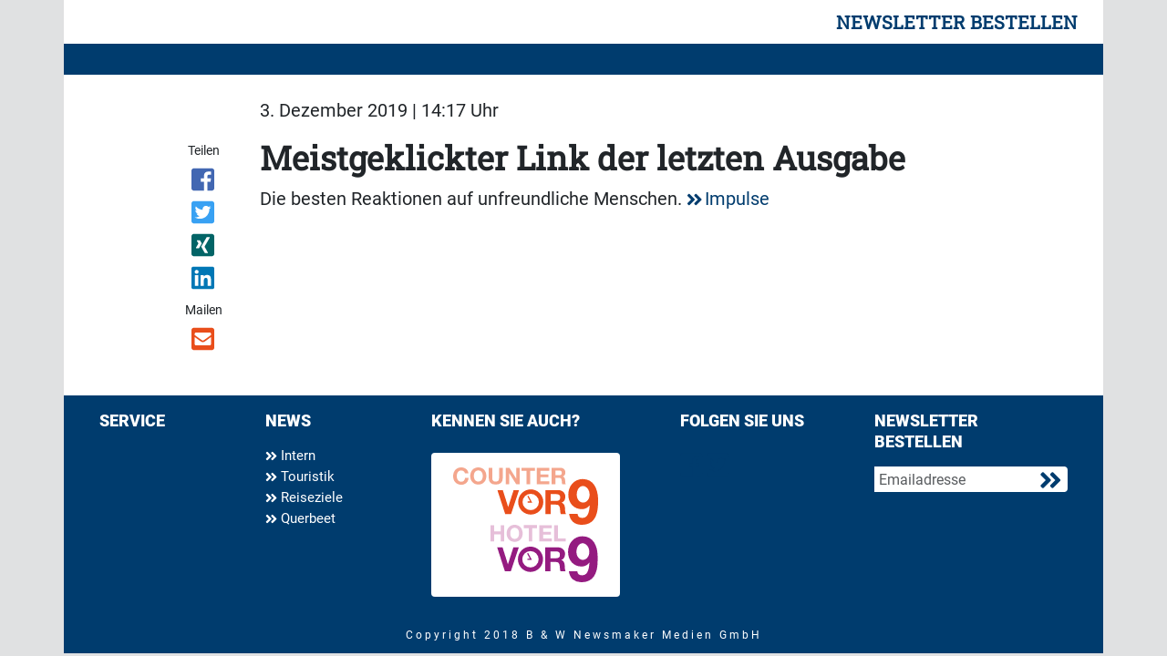

--- FILE ---
content_type: text/html; charset=UTF-8
request_url: https://www.schmetterlingvor9.vor9.de/meistgeklickte-news/meistgeklickter-link-der-letzten-ausgabe193
body_size: 3774
content:
<!DOCTYPE html>
<html class="no-js" lang="de-DE">
            <head>
                                <meta http-equiv="X-UA-Compatible" content="IE=edge,chrome=1">
    <meta name="viewport" content="width=device-width, initial-scale=1.0">
            
<title>
        Meistgeklickter Link der letzten Ausgabe | Meistgeklickte News
    </title>



<link rel="canonical" href="https://www.schmetterlingvor9.vor9.de/meistgeklickte-news/meistgeklickter-link-der-letzten-ausgabe193">
    <meta content="noindex,nofollow" name="robots">

        <link rel="alternate" type="application/atom+xml" title="Atom feed" href="https://www.schmetterlingvor9.vor9.de/view/rss/113851">

                <script type="application/ld+json">{"@context":"http:\/\/schema.org","@type":"Article","author":{"@type":"Organization","logo":{"@type":"ImageObject","url":"https:\/\/www.vor9.de\/bundles\/newsmakerfrontend\/images\/logo_reise.png"},"name":"Vor9"},"dateCreated":"2019-12-03T14:17:11+01:00","dateModified":"2019-12-03T14:21:21+01:00","datePublished":"2019-12-03T14:17:11+01:00","headline":"Meistgeklickter Link der letzten Ausgabe","isAccessibleForFree":true,"publisher":{"@type":"Organization","logo":{"@type":"ImageObject","url":"https:\/\/www.vor9.de\/bundles\/newsmakerfrontend\/images\/logo_reise.png"},"name":"Vor9"},"mainEntityOfPage":{"@type":"WebPage","@id":"https:\/\/www.schmetterlingvor9.vor9.de\/meistgeklickte-news\/meistgeklickter-link-der-letzten-ausgabe193","breadcrumb":{"@type":"BreadcrumbList","itemListElement":[{"@type":"ListItem","item":{"@type":"WebPage","@id":"https:\/\/www.schmetterlingvor9.vor9.de\/","name":"Schmetterling vor9"},"position":1},{"@type":"ListItem","item":{"@type":"WebPage","@id":"https:\/\/www.schmetterlingvor9.vor9.de\/meistgeklickte-news","name":"Meistgeklickte News"},"position":2},{"@type":"ListItem","item":{"@type":"WebPage","@id":"https:\/\/www.schmetterlingvor9.vor9.de\/meistgeklickte-news\/meistgeklickter-link-der-letzten-ausgabe193","name":"2019-12-04 Meistgeklickter Link der letzten Ausgabe"},"position":3}],"itemListOrder":"Ascending","numberOfItems":3},"name":"Meistgeklickter Link der letzten Ausgabe","url":"https:\/\/www.schmetterlingvor9.vor9.de\/meistgeklickte-news\/meistgeklickter-link-der-letzten-ausgabe193"},"name":"Meistgeklickter Link der letzten Ausgabe","url":"https:\/\/www.schmetterlingvor9.vor9.de\/meistgeklickte-news\/meistgeklickter-link-der-letzten-ausgabe193"}</script>
    
    <link rel="shortcut icon" type="image/png" href="/assets/build/frontend_bundle/icons/schmetterlingvor9_favicon.ef112f9a.png"/>

    <link rel="apple-touch-icon" type="image/png" href="/assets/build/frontend_bundle/icons/apple-touch-icon.8a6eb810.png"/>

        <script src="/assets/build/schmetterling_frontend.142d57b6.js" defer></script>

                        <link rel="stylesheet" href="https://cdn.consentmanager.net/delivery/cmp.min.css" />
    
    <link rel="stylesheet" href="/assets/build/schmetterling_frontend.1feadfb2.css">

    <script type="text/plain" data-cmp-vendor="s1409" class="cmplazyload" data-cmp-src="https://www.google.com/recaptcha/api.js" async defer></script>

    

                    </head>
                <body data-location_id="113851" class="bg-secondary">
                                                                                    <xrow-cmp data-plugin-name="consentmanager" data-vendor-list='[{"identifier":"podigee","name":"Podigee.io","id":"c15315"},{"identifier":"youtube","name":"YouTube","id":"s30"},{"identifier":"facebook","name":"Facebook","id":"s7"},{"identifier":"instagram","name":"Instagram","id":"s14"},{"identifier":"twitter","name":"Twitter","id":"s34"}]'></xrow-cmp>
            
            

            <div class="double-padding-container bg-white">
                                        
                                                        <header class="mb-3">
        <div class="double-padding-row mb-4">
            <div class="col-6 col-lg-3 order-lg-2 headline-logo-bg py-2">
                <a class="logo" href="/">
                                    </a>
            </div>
            <div class="col-6 col-lg-12 order-lg-1 d-flex justify-content-end align-items-end">
                <button type="button" class="btn btn-link header-links float-end py-2" data-bs-toggle="modal" data-bs-target="#newsletterModal">
                    newsletter bestellen
                </button>
            </div>
            <div class="col-12 col-lg-9 order-last headline-text-bg headline-text">
                

            </div>
        </div>
                            
            </header>
                
                                        <!-- Modal -->
    <div class="modal fade" id="newsletterModal" tabindex="-1" role="dialog" aria-labelledby="newsletter-modal-title" aria-hidden="true">
        <div class="modal-dialog modal-dialog-centered" role="document">
            <div class="modal-content">
                <div class="modal-body">
                    <button type="button" class="btn-close" data-bs-dismiss="modal" aria-label="Close">
                        <span class="d-none d-md-inline-block fa fa-close-circle" aria-hidden="false"></span>
                    </button>
                    <div class="register-form-logo mx-auto d-block">
                                            </div>
                            
<div id="newsletter-register-body">
            <div id="newsletter-modal-title" class="register-form-headline text-center">
            <span>Newsletter</span>
        </div>
        <div class="register-form-text text-center mt-4">
            <p>Ja, ich möchte den Newsletter Vor9 täglich lesen. Ich erhalte Vor9 kostenlos und kann der Bestellung des 
               Newsletters jederzeit form- und kostenlos widersprechen. Meine Daten werden ausschließlich zum Versand des Newsletters und 
               zur Erfolgsmessung genutzt und nicht an Dritte weitergegeben. Damit bin ich einverstanden und akzeptiere die <a href="https://www.schmetterlingvor9.vor9.de/datenschutz">Datenschutzerklärung</a>.</p>
            <p>Wenn Sie sich einmal von unserem Newsletter abgemeldet haben – zum Beispiel während Ihres Urlaubs – funktioniert diese Anmeldung nicht mehr. 
               In diesem Fall oder wenn Sie Probleme mit der Anmeldung haben, rufen Sie uns bitte an unter <b>06021/5830289</b> oder schicken Sie uns eine E-Mail 
               an <a href = "mailto:info@gloobi.de">info@gloobi.de</a>.</p>
        </div>
        <div>
                        <form name="form" method="post">
                <div class="row">
                    <div class="col-12">
                        <div class="input-group register-form-group">
                                <div class="input-group-text register-form-email-label"><label for="form_email" class="required">E-Mail Adresse</label></div>
                            <input type="email" id="form_email" name="form[email]" required="required" class="form-control" />
                            </div>
                        </div>
                    
                </div>
                <div class="g-recaptcha mt-3" data-callback="recaptchaCallback" data-sitekey="6Lc45j8aAAAAADDJL291oKV33wyo7Vv_vq1gsTZI"></div>
                <div id="captcha_warning" class="text-danger register-form-text mt-3 d-none"></div>
                <div class="row mt-3">
                    <div class="col-12 d-flex justify-content-end">
                    <button type="submit" id="form_save" name="form[save]" class="register-form-group register-form-button">Jetzt anmelden</button>
                    </div>
                </div>
            </form>
        </div>
    </div>

                </div>
            </div>
        </div>
    </div>
                
                    <main class="view-full type-article">
                    <div class="row">
                <date class="col-sm-10 offset-sm-2 article-paragraph mb-3" datetime="2019-12-03T14:17:11+01:00">
                    3. Dezember 2019 | 14:17 Uhr
                </date>
                            </div>
                            <div class="row">
                                    <social class="col-sm-2 col-lg-1 offset-lg-1 text-start text-sm-center mb-3 mb-sm-0"><span class="shared-icons-text me-2 me-sm-0">Teilen</span><a class="d-sm-block me-2 me-sm-0" target="_blank" href="//www.facebook.com/sharer/sharer.php?u=https%3A%2F%2Fwww.schmetterlingvor9.vor9.de%2Fmeistgeklickte-news%2Fmeistgeklickter-link-der-letzten-ausgabe193" title="Artikel auf Facebook teilen" rel="nofollow"><div class="icon icon-facebook"></div></a><a class="d-sm-block me-2 me-sm-0" target="_blank" href="//twitter.com/share?url=https%3A%2F%2Fwww.schmetterlingvor9.vor9.de%2Fmeistgeklickte-news%2Fmeistgeklickter-link-der-letzten-ausgabe193&via=vor9&text=2019-12-04%20Meistgeklickter%20Link%20der%20letzten%20Ausgabe" title="Artikel auf Twitter teilen" rel="nofollow"><div class="icon icon-twitter"></div></a><a class="d-sm-block me-2 me-sm-0" target="_blank" href="//www.xing.com/app/user?op=share;url=https%3A%2F%2Fwww.schmetterlingvor9.vor9.de%2Fmeistgeklickte-news%2Fmeistgeklickter-link-der-letzten-ausgabe193" title="Artikel auf Xing teilen" rel="nofollow"><div class="icon icon-xing"></div></a><a class="d-sm-block me-2 me-sm-0" target="_blank" href="//www.linkedin.com/shareArticle?mini=true&url=https%3A%2F%2Fwww.schmetterlingvor9.vor9.de%2Fmeistgeklickte-news%2Fmeistgeklickter-link-der-letzten-ausgabe193&title=2019-12-04%20Meistgeklickter%20Link%20der%20letzten%20Ausgabe"  title="Artikel auf LinkedIn Plus teilen" rel="nofollow"><div class="icon icon-linked-in"></div></a><span class="shared-icons-text me-2 me-sm-0 shared-icons-text-mail">Mailen</span><a class="d-sm-block me-2 me-sm-0" href="mailto:?Subject=Ich%20habe%20gerade%20diesen%20lesenswerten%20Beitrag%20gefunden%3A%20&body=Ich%20habe%20gerade%20diesen%20lesenswerten%20Beitrag%20gefunden%3A%20https%3A%2F%2Fwww.schmetterlingvor9.vor9.de%2Fmeistgeklickte-news%2Fmeistgeklickter-link-der-letzten-ausgabe193"  title="Seite weiterempfehlen" rel="nofollow"><div class="icon icon-email"></div></a></social>                                                    <div class="col-sm-10 col-lg-8">
                                                                                    <h1>
                                    <span class="text-break ezstring-field">Meistgeklickter Link der letzten Ausgabe</span>
                                </h1>
                            
                                                                                                                                                                                                                                                                            
                            
                                                                                                <div class="clearfix mb-4 ezrichtext-field"><p style="text-align:left;">Die besten Reaktionen auf unfreundliche Menschen. <a href="https://www.impulse.de/management/selbstmanagement-erfolg/auf-unfreundlichkeit-reagieren/7440353.html" target="_blank">Impulse</a></p>
</div>

                                                            
                                                                                            <aside>
                                    
                                    
                                </aside>
                                                                                                        </div>
                            </div>
            </main>
                        <div class="mt-3">
        <div class="row mb-4">
            <div class="col-md-6">            </div>
            <div class="col-md-6">            </div>
        </div>
    </div>
                                    <footer>
    <div class="double-padding-row bg-primary pt-3 px-4">
                    <div class="col-lg-2 col-sm-6 col-12 mb-4">
                <p class="mb-3 fw-bold text-uppercase footer-headline">Service</p>
                                    <nav>
    </nav>

                            </div>
        
        <div class="col-lg-2 col-sm-6 col-12 mb-4">
            <p class="mb-3 fw-bold text-uppercase footer-headline">News</p>
                            <nav>
            <a class="footer-link d-block" href="/intern">
            <icon class="fa fa-small fa-angle-double-right"></icon>
            Intern
        </a>
            <a class="footer-link d-block" href="/touristik">
            <icon class="fa fa-small fa-angle-double-right"></icon>
            Touristik
        </a>
            <a class="footer-link d-block" href="/reiseziele">
            <icon class="fa fa-small fa-angle-double-right"></icon>
            Reiseziele
        </a>
            <a class="footer-link d-block" href="/querbeet">
            <icon class="fa fa-small fa-angle-double-right"></icon>
            Querbeet
        </a>
    </nav>

                    </div>

                    <div class="col-lg-3 col-sm-6 mb-4">
                <p class="mb-4 fw-bold text-uppercase footer-headline">Kennen Sie auch?</p>
                <div class="rounded white d-inline-block pe-4 ps-4 pt-3 pb-3">
                                                                <a class="d-block" href="https://www.countervor9.de/">
                            <img class="icon-logo d-flex" src="/assets/build/frontend_bundle/images/Logo_Counter.8a2e7ef8.svg">
                        </a>
                        <a class="d-block" href="https://www.hotelvor9.de/">
                            <img class="icon-logo d-flex" src="/assets/build/frontend_bundle/images/Logo_Hotel.faf748a2.svg">
                        </a>
                                    </div>
            </div>
        
        <div class="col-lg col-sm-6 mb-4">
            <div class="col-xl-6 col-sm px-0 mb-4 float-start">
                <p class="mb-4 fw-bold text-uppercase footer-headline">Folgen Sie uns</p>
                    <div class="d-flex">
                                                                                <a class="d-block" href="https://www.facebook.com">
                                <icon class="fa fa-facebook-square"></icon>
                                <span class="visually-hidden">Find us on Facebook</span>
                            </a>
                            <a class="d-block ms-1" href="https://www.twitter.com">
                                <icon class="fa fa-twitter-square"></icon>
                                <span class="visually-hidden">Follow us on Twitter</span>
                            </a>
                                            </div>
            </div>

            <div class="col-xl-6 col-sm px-0 float-start">
                <p class="mb-3 fw-bold text-uppercase footer-headline">Newsletter bestellen</p>
                <div class="input-group">
                    <input type="email" class="form-control input-footer" data-bs-toggle="modal" data-bs-target="#newsletterModal" placeholder="Emailadresse"/>
                    <button class="button-double-arrow rounded-end" data-bs-toggle="modal" data-bs-target="#newsletterModal" type="button">
                        <icon class="fa fa-angle-double-right"></icon>
                    </button>
                </div>
            </div>
        </div>
    </div>

            <div class="double-padding-row bg-primary font-footer-copyright-sign d-block pb-2 text-center">
            Copyright 2018 B &amp; W Newsmaker Medien GmbH
        </div>
    </footer>
                
                                            </div>
        </body>
    </html>


--- FILE ---
content_type: text/css
request_url: https://www.schmetterlingvor9.vor9.de/assets/build/schmetterling_frontend.1feadfb2.css
body_size: 53183
content:
@font-face{font-display:swap;font-family:Roboto;font-style:normal;font-weight:100;src:url(/assets/build/fonts/roboto-v30-latin-100.21e84e89.eot);src:local("Roboto"),url(/assets/build/fonts/roboto-v30-latin-100.21e84e89.eot?#iefix) format("embedded-opentype"),url(/assets/build/fonts/roboto-v30-latin-100.30fb0679.woff2) format("woff2"),url(/assets/build/fonts/roboto-v30-latin-100.68bb21d0.woff) format("woff"),url(/assets/build/fonts/roboto-v30-latin-100.a222f842.ttf) format("truetype"),url(/assets/build/images/roboto-v30-latin-100.641943e2.svg#Roboto) format("svg")}@font-face{font-display:swap;font-family:Roboto;font-style:normal;font-weight:400;src:url(/assets/build/fonts/roboto-v30-latin-regular.e2f36b80.eot);src:local("Roboto"),url(/assets/build/fonts/roboto-v30-latin-regular.e2f36b80.eot?#iefix) format("embedded-opentype"),url(/assets/build/fonts/roboto-v30-latin-regular.b009a76a.woff2) format("woff2"),url(/assets/build/fonts/roboto-v30-latin-regular.f1e2a767.woff) format("woff"),url(/assets/build/fonts/roboto-v30-latin-regular.6b1ef4e4.ttf) format("truetype"),url(/assets/build/images/roboto-v30-latin-regular.4f862c8b.svg#Roboto) format("svg")}@font-face{font-display:swap;font-family:Roboto;font-style:normal;font-weight:900;src:url(/assets/build/fonts/roboto-v30-latin-900.c5e4d9e3.eot);src:local("Roboto"),url(/assets/build/fonts/roboto-v30-latin-900.c5e4d9e3.eot?#iefix) format("embedded-opentype"),url(/assets/build/fonts/roboto-v30-latin-900.2e8becfc.woff2) format("woff2"),url(/assets/build/fonts/roboto-v30-latin-900.f5677eb2.woff) format("woff"),url(/assets/build/fonts/roboto-v30-latin-900.271e40fc.ttf) format("truetype"),url(/assets/build/images/roboto-v30-latin-900.117624e9.svg#Roboto) format("svg")}@font-face{font-display:swap;font-family:Roboto Slab;font-style:normal;font-weight:400;src:url(/assets/build/fonts/roboto-slab-v24-latin-regular.94b48153.eot);src:local("Roboto Slab"),url(/assets/build/fonts/roboto-slab-v24-latin-regular.94b48153.eot?#iefix) format("embedded-opentype"),url(/assets/build/fonts/roboto-slab-v24-latin-regular.86b71115.woff2) format("woff2"),url(/assets/build/fonts/roboto-slab-v24-latin-regular.50c1d19b.woff) format("woff"),url(/assets/build/fonts/roboto-slab-v24-latin-regular.a2be06b8.ttf) format("truetype"),url(/assets/build/images/roboto-slab-v24-latin-regular.8441fd5b.svg#RobotoSlab) format("svg")}/*!
 * Bootstrap  v5.3.8 (https://getbootstrap.com/)
 * Copyright 2011-2025 The Bootstrap Authors
 * Licensed under MIT (https://github.com/twbs/bootstrap/blob/main/LICENSE)
 */:root,[data-bs-theme=light]{--bs-blue:#0d6efd;--bs-indigo:#6610f2;--bs-purple:#6f42c1;--bs-pink:#d63384;--bs-red:#dc3545;--bs-orange:#fd7e14;--bs-yellow:#ffc107;--bs-green:#198754;--bs-teal:#20c997;--bs-cyan:#0dcaf0;--bs-black:#000;--bs-white:#fff;--bs-gray:#6c757d;--bs-gray-dark:#343a40;--bs-gray-100:#f8f9fa;--bs-gray-200:#e9ecef;--bs-gray-300:#dee2e6;--bs-gray-400:#ced4da;--bs-gray-500:#adb5bd;--bs-gray-600:#6c757d;--bs-gray-700:#495057;--bs-gray-800:#343a40;--bs-gray-900:#212529;--bs-primary:#003c6e;--bs-secondary:#e0e1e2;--bs-success:#198754;--bs-info:#0dcaf0;--bs-warning:#ffc107;--bs-danger:#dc3545;--bs-light:#f8f9fa;--bs-dark:#212529;--bs-primary-rgb:0,60,110;--bs-secondary-rgb:224,225,226;--bs-success-rgb:25,135,84;--bs-info-rgb:13,202,240;--bs-warning-rgb:255,193,7;--bs-danger-rgb:220,53,69;--bs-light-rgb:248,249,250;--bs-dark-rgb:33,37,41;--bs-primary-text-emphasis:#00182c;--bs-secondary-text-emphasis:#5a5a5a;--bs-success-text-emphasis:#0a3622;--bs-info-text-emphasis:#055160;--bs-warning-text-emphasis:#664d03;--bs-danger-text-emphasis:#58151c;--bs-light-text-emphasis:#495057;--bs-dark-text-emphasis:#495057;--bs-primary-bg-subtle:#ccd8e2;--bs-secondary-bg-subtle:#f9f9f9;--bs-success-bg-subtle:#d1e7dd;--bs-info-bg-subtle:#cff4fc;--bs-warning-bg-subtle:#fff3cd;--bs-danger-bg-subtle:#f8d7da;--bs-light-bg-subtle:#fcfcfd;--bs-dark-bg-subtle:#ced4da;--bs-primary-border-subtle:#99b1c5;--bs-secondary-border-subtle:#f3f3f3;--bs-success-border-subtle:#a3cfbb;--bs-info-border-subtle:#9eeaf9;--bs-warning-border-subtle:#ffe69c;--bs-danger-border-subtle:#f1aeb5;--bs-light-border-subtle:#e9ecef;--bs-dark-border-subtle:#adb5bd;--bs-white-rgb:255,255,255;--bs-black-rgb:0,0,0;--bs-font-sans-serif:Roboto,Arial,sans-serif;--bs-font-monospace:SFMono-Regular,Menlo,Monaco,Consolas,"Liberation Mono","Courier New",monospace;--bs-gradient:linear-gradient(180deg,hsla(0,0%,100%,.15),hsla(0,0%,100%,0));--bs-body-font-family:var(--bs-font-sans-serif);--bs-body-font-size:1.25rem;--bs-body-font-weight:400;--bs-body-line-height:1.5;--bs-body-color:#212529;--bs-body-color-rgb:33,37,41;--bs-body-bg:#fff;--bs-body-bg-rgb:255,255,255;--bs-emphasis-color:#000;--bs-emphasis-color-rgb:0,0,0;--bs-secondary-color:rgba(33,37,41,.75);--bs-secondary-color-rgb:33,37,41;--bs-secondary-bg:#e9ecef;--bs-secondary-bg-rgb:233,236,239;--bs-tertiary-color:rgba(33,37,41,.5);--bs-tertiary-color-rgb:33,37,41;--bs-tertiary-bg:#f8f9fa;--bs-tertiary-bg-rgb:248,249,250;--bs-heading-color:inherit;--bs-link-color:#003c6e;--bs-link-color-rgb:0,60,110;--bs-link-decoration:none;--bs-link-hover-color:#999;--bs-link-hover-color-rgb:153,153,153;--bs-link-hover-decoration:none;--bs-code-color:#d63384;--bs-highlight-color:#212529;--bs-highlight-bg:#fff3cd;--bs-border-width:1px;--bs-border-style:solid;--bs-border-color:#dee2e6;--bs-border-color-translucent:rgba(0,0,0,.175);--bs-border-radius:0.25rem;--bs-border-radius-sm:0.25rem;--bs-border-radius-lg:0.5rem;--bs-border-radius-xl:1rem;--bs-border-radius-xxl:2rem;--bs-border-radius-2xl:var(--bs-border-radius-xxl);--bs-border-radius-pill:50rem;--bs-box-shadow:0 0.5rem 1rem rgba(0,0,0,.15);--bs-box-shadow-sm:0 0.125rem 0.25rem rgba(0,0,0,.075);--bs-box-shadow-lg:0 1rem 3rem rgba(0,0,0,.175);--bs-box-shadow-inset:inset 0 1px 2px rgba(0,0,0,.075);--bs-focus-ring-width:0.25rem;--bs-focus-ring-opacity:0.25;--bs-focus-ring-color:rgba(0,60,110,.25);--bs-form-valid-color:#198754;--bs-form-valid-border-color:#198754;--bs-form-invalid-color:#dc3545;--bs-form-invalid-border-color:#dc3545}[data-bs-theme=dark]{--bs-body-color:#dee2e6;--bs-body-color-rgb:222,226,230;--bs-body-bg:#212529;--bs-body-bg-rgb:33,37,41;--bs-emphasis-color:#fff;--bs-emphasis-color-rgb:255,255,255;--bs-secondary-color:rgba(222,226,230,.75);--bs-secondary-color-rgb:222,226,230;--bs-secondary-bg:#343a40;--bs-secondary-bg-rgb:52,58,64;--bs-tertiary-color:rgba(222,226,230,.5);--bs-tertiary-color-rgb:222,226,230;--bs-tertiary-bg:#2b3035;--bs-tertiary-bg-rgb:43,48,53;--bs-primary-text-emphasis:#668aa8;--bs-secondary-text-emphasis:#ecedee;--bs-success-text-emphasis:#75b798;--bs-info-text-emphasis:#6edff6;--bs-warning-text-emphasis:#ffda6a;--bs-danger-text-emphasis:#ea868f;--bs-light-text-emphasis:#f8f9fa;--bs-dark-text-emphasis:#dee2e6;--bs-primary-bg-subtle:#000c16;--bs-secondary-bg-subtle:#2d2d2d;--bs-success-bg-subtle:#051b11;--bs-info-bg-subtle:#032830;--bs-warning-bg-subtle:#332701;--bs-danger-bg-subtle:#2c0b0e;--bs-light-bg-subtle:#343a40;--bs-dark-bg-subtle:#1a1d20;--bs-primary-border-subtle:#002442;--bs-secondary-border-subtle:#868788;--bs-success-border-subtle:#0f5132;--bs-info-border-subtle:#087990;--bs-warning-border-subtle:#997404;--bs-danger-border-subtle:#842029;--bs-light-border-subtle:#495057;--bs-dark-border-subtle:#343a40;--bs-heading-color:inherit;--bs-link-color:#668aa8;--bs-link-hover-color:#85a1b9;--bs-link-color-rgb:102,138,168;--bs-link-hover-color-rgb:133,161,185;--bs-code-color:#e685b5;--bs-highlight-color:#dee2e6;--bs-highlight-bg:#664d03;--bs-border-color:#495057;--bs-border-color-translucent:hsla(0,0%,100%,.15);--bs-form-valid-color:#75b798;--bs-form-valid-border-color:#75b798;--bs-form-invalid-color:#ea868f;--bs-form-invalid-border-color:#ea868f;color-scheme:dark}*,:after,:before{box-sizing:border-box}@media(prefers-reduced-motion:no-preference){:root{scroll-behavior:smooth}}body{-webkit-text-size-adjust:100%;-webkit-tap-highlight-color:rgba(0,0,0,0);background-color:var(--bs-body-bg);color:var(--bs-body-color);font-family:var(--bs-body-font-family);font-size:var(--bs-body-font-size);font-weight:var(--bs-body-font-weight);line-height:var(--bs-body-line-height);margin:0;text-align:var(--bs-body-text-align)}hr{border:0;border-top:var(--bs-border-width) solid;color:inherit;margin:1rem 0;opacity:.25}.h1,.h2,.h3,.h4,.h5,.h6,h1,h2,h3,h4,h5,h6{color:var(--bs-heading-color);font-weight:500;line-height:1.2;margin-bottom:.5rem;margin-top:0}.h1,h1{font-size:calc(1.35125rem + 1.215vw)}@media(min-width:1200px){.h1,h1{font-size:2.2625rem}}.h2,h2{font-size:calc(1.2678rem + .21363vw)}@media(min-width:1200px){.h2,h2{font-size:1.4280274181rem}}.h3,h3{font-size:calc(1.26188rem + .1425vw)}@media(min-width:1200px){.h3,h3{font-size:1.36875rem}}.h4,h4{font-size:calc(1.3125rem + .75vw)}@media(min-width:1200px){.h4,h4{font-size:1.875rem}}.h5,h5{font-size:calc(1.28125rem + .375vw)}@media(min-width:1200px){.h5,h5{font-size:1.5625rem}}.h6,h6{font-size:1.25rem}p{margin-bottom:1rem;margin-top:0}abbr[title]{cursor:help;text-decoration:underline dotted;text-decoration-skip-ink:none}address{font-style:normal;line-height:inherit;margin-bottom:1rem}ol,ul{padding-left:2rem}dl,ol,ul{margin-bottom:1rem;margin-top:0}ol ol,ol ul,ul ol,ul ul{margin-bottom:0}dt{font-weight:700}dd{margin-bottom:.5rem;margin-left:0}blockquote{margin:0 0 1rem}b,strong{font-weight:bolder}.small,small{font-size:.875em}.mark,mark{background-color:var(--bs-highlight-bg);color:var(--bs-highlight-color);padding:.1875em}sub,sup{font-size:.75em;line-height:0;position:relative;vertical-align:baseline}sub{bottom:-.25em}sup{top:-.5em}a{color:rgba(var(--bs-link-color-rgb),var(--bs-link-opacity,1))}a,a:hover{text-decoration:none}a:hover{--bs-link-color-rgb:var(--bs-link-hover-color-rgb)}a:not([href]):not([class]),a:not([href]):not([class]):hover{color:inherit;text-decoration:none}code,kbd,pre,samp{font-family:var(--bs-font-monospace);font-size:1em}pre{display:block;font-size:.875em;margin-bottom:1rem;margin-top:0;overflow:auto}pre code{color:inherit;font-size:inherit;word-break:normal}code{word-wrap:break-word;color:var(--bs-code-color);font-size:.875em}a>code{color:inherit}kbd{background-color:var(--bs-body-color);color:var(--bs-body-bg);font-size:.875em;padding:.1875rem .375rem}kbd kbd{font-size:1em;padding:0}figure{margin:0 0 1rem}img,svg{vertical-align:middle}table{border-collapse:collapse;caption-side:bottom}caption{color:var(--bs-secondary-color);padding-bottom:.5rem;padding-top:.5rem;text-align:left}th{text-align:inherit;text-align:-webkit-match-parent}tbody,td,tfoot,th,thead,tr{border:0 solid;border-color:inherit}label{display:inline-block}button{border-radius:0}button:focus:not(:focus-visible){outline:0}button,input,optgroup,select,textarea{font-family:inherit;font-size:inherit;line-height:inherit;margin:0}button,select{text-transform:none}[role=button]{cursor:pointer}select{word-wrap:normal}select:disabled{opacity:1}[list]:not([type=date]):not([type=datetime-local]):not([type=month]):not([type=week]):not([type=time])::-webkit-calendar-picker-indicator{display:none!important}[type=button],[type=reset],[type=submit],button{-webkit-appearance:button}[type=button]:not(:disabled),[type=reset]:not(:disabled),[type=submit]:not(:disabled),button:not(:disabled){cursor:pointer}::-moz-focus-inner{border-style:none;padding:0}textarea{resize:vertical}fieldset{border:0;margin:0;min-width:0;padding:0}legend{float:left;font-size:calc(1.275rem + .3vw);line-height:inherit;margin-bottom:.5rem;padding:0;width:100%}@media(min-width:1200px){legend{font-size:1.5rem}}legend+*{clear:left}::-webkit-datetime-edit-day-field,::-webkit-datetime-edit-fields-wrapper,::-webkit-datetime-edit-hour-field,::-webkit-datetime-edit-minute,::-webkit-datetime-edit-month-field,::-webkit-datetime-edit-text,::-webkit-datetime-edit-year-field{padding:0}::-webkit-inner-spin-button{height:auto}[type=search]{-webkit-appearance:textfield;outline-offset:-2px}[type=search]::-webkit-search-cancel-button{cursor:pointer;filter:grayscale(1)}::-webkit-search-decoration{-webkit-appearance:none}::-webkit-color-swatch-wrapper{padding:0}::file-selector-button{-webkit-appearance:button;font:inherit}output{display:inline-block}iframe{border:0}summary{cursor:pointer;display:list-item}progress{vertical-align:baseline}[hidden]{display:none!important}.lead{font-size:calc(1.28125rem + .375vw)}@media(min-width:1200px){.lead{font-size:1.5625rem}}.display-1,.lead{font-weight:300}.display-1{font-size:calc(1.625rem + 4.5vw);line-height:1.2}@media(min-width:1200px){.display-1{font-size:5rem}}.display-2{font-size:calc(1.575rem + 3.9vw);font-weight:300;line-height:1.2}@media(min-width:1200px){.display-2{font-size:4.5rem}}.display-3{font-size:calc(1.525rem + 3.3vw);font-weight:300;line-height:1.2}@media(min-width:1200px){.display-3{font-size:4rem}}.display-4{font-size:calc(1.475rem + 2.7vw);font-weight:300;line-height:1.2}@media(min-width:1200px){.display-4{font-size:3.5rem}}.display-5{font-size:calc(1.425rem + 2.1vw);font-weight:300;line-height:1.2}@media(min-width:1200px){.display-5{font-size:3rem}}.display-6{font-size:calc(1.375rem + 1.5vw);font-weight:300;line-height:1.2}@media(min-width:1200px){.display-6{font-size:2.5rem}}.list-inline,.list-unstyled{list-style:none;padding-left:0}.list-inline-item{display:inline-block}.list-inline-item:not(:last-child){margin-right:.5rem}.initialism{font-size:.875em;text-transform:uppercase}.blockquote{font-size:calc(1.28125rem + .375vw);margin-bottom:1rem}@media(min-width:1200px){.blockquote{font-size:1.5625rem}}.blockquote>:last-child{margin-bottom:0}.blockquote-footer{color:#6c757d;font-size:.875em;margin-bottom:1rem;margin-top:-1rem}.blockquote-footer:before{content:"— "}.img-fluid,.img-thumbnail{height:auto;max-width:100%}.img-thumbnail{background-color:var(--bs-body-bg);border:var(--bs-border-width) solid var(--bs-border-color);padding:.25rem}.figure{display:inline-block}.figure-img{line-height:1;margin-bottom:.5rem}.figure-caption{color:var(--bs-secondary-color);font-size:.875em}.container,.container-fluid,.container-lg,.container-md,.container-sm,.container-xl,.double-padding-container{--bs-gutter-x:30px;--bs-gutter-y:0;margin-left:auto;margin-right:auto;padding-left:calc(var(--bs-gutter-x)*.5);padding-right:calc(var(--bs-gutter-x)*.5);width:100%}@media(min-width:576px){.container,.container-sm,.double-padding-container{max-width:540px}}@media(min-width:768px){.container,.container-md,.container-sm,.double-padding-container{max-width:720px}}@media(min-width:992px){.container,.container-lg,.container-md,.container-sm,.double-padding-container{max-width:960px}}@media(min-width:1200px){.container,.container-lg,.container-md,.container-sm,.container-xl,.double-padding-container{max-width:1140px}}:root{--bs-breakpoint-xs:0;--bs-breakpoint-sm:576px;--bs-breakpoint-md:768px;--bs-breakpoint-lg:992px;--bs-breakpoint-xl:1200px}.double-padding-row,.row{--bs-gutter-x:30px;--bs-gutter-y:0;display:flex;flex-wrap:wrap;margin-left:calc(var(--bs-gutter-x)*-.5);margin-right:calc(var(--bs-gutter-x)*-.5);margin-top:calc(var(--bs-gutter-y)*-1)}.double-padding-row>*,.row>*{flex-shrink:0;margin-top:var(--bs-gutter-y);max-width:100%;padding-left:calc(var(--bs-gutter-x)*.5);padding-right:calc(var(--bs-gutter-x)*.5);width:100%}.col{flex:1 0 0}.row-cols-auto>*{flex:0 0 auto;width:auto}.row-cols-1>*{flex:0 0 auto;width:100%}.row-cols-2>*{flex:0 0 auto;width:50%}.row-cols-3>*{flex:0 0 auto;width:33.33333333%}.row-cols-4>*{flex:0 0 auto;width:25%}.row-cols-5>*{flex:0 0 auto;width:20%}.row-cols-6>*{flex:0 0 auto;width:16.66666667%}.col-auto{flex:0 0 auto;width:auto}.col-1{flex:0 0 auto;width:8.33333333%}.col-2{flex:0 0 auto;width:16.66666667%}.col-3{flex:0 0 auto;width:25%}.col-4{flex:0 0 auto;width:33.33333333%}.col-5{flex:0 0 auto;width:41.66666667%}.col-6{flex:0 0 auto;width:50%}.col-7{flex:0 0 auto;width:58.33333333%}.col-8{flex:0 0 auto;width:66.66666667%}.col-9{flex:0 0 auto;width:75%}.col-10{flex:0 0 auto;width:83.33333333%}.col-11{flex:0 0 auto;width:91.66666667%}.col-12{flex:0 0 auto;width:100%}.offset-1{margin-left:8.33333333%}.offset-2{margin-left:16.66666667%}.offset-3{margin-left:25%}.offset-4{margin-left:33.33333333%}.offset-5{margin-left:41.66666667%}.offset-6{margin-left:50%}.offset-7{margin-left:58.33333333%}.offset-8{margin-left:66.66666667%}.offset-9{margin-left:75%}.offset-10{margin-left:83.33333333%}.offset-11{margin-left:91.66666667%}.g-0,.gx-0{--bs-gutter-x:0}.g-0,.gy-0{--bs-gutter-y:0}.g-1,.gx-1{--bs-gutter-x:0.25rem}.g-1,.gy-1{--bs-gutter-y:0.25rem}.g-2,.gx-2{--bs-gutter-x:0.5rem}.g-2,.gy-2{--bs-gutter-y:0.5rem}.g-3,.gx-3{--bs-gutter-x:1rem}.g-3,.gy-3{--bs-gutter-y:1rem}.g-4,.gx-4{--bs-gutter-x:1.5rem}.g-4,.gy-4{--bs-gutter-y:1.5rem}.g-5,.gx-5{--bs-gutter-x:3rem}.g-5,.gy-5{--bs-gutter-y:3rem}@media(min-width:576px){.col-sm{flex:1 0 0}.row-cols-sm-auto>*{flex:0 0 auto;width:auto}.row-cols-sm-1>*{flex:0 0 auto;width:100%}.row-cols-sm-2>*{flex:0 0 auto;width:50%}.row-cols-sm-3>*{flex:0 0 auto;width:33.33333333%}.row-cols-sm-4>*{flex:0 0 auto;width:25%}.row-cols-sm-5>*{flex:0 0 auto;width:20%}.row-cols-sm-6>*{flex:0 0 auto;width:16.66666667%}.col-sm-auto{flex:0 0 auto;width:auto}.col-sm-1{flex:0 0 auto;width:8.33333333%}.col-sm-2{flex:0 0 auto;width:16.66666667%}.col-sm-3{flex:0 0 auto;width:25%}.col-sm-4{flex:0 0 auto;width:33.33333333%}.col-sm-5{flex:0 0 auto;width:41.66666667%}.col-sm-6{flex:0 0 auto;width:50%}.col-sm-7{flex:0 0 auto;width:58.33333333%}.col-sm-8{flex:0 0 auto;width:66.66666667%}.col-sm-9{flex:0 0 auto;width:75%}.col-sm-10{flex:0 0 auto;width:83.33333333%}.col-sm-11{flex:0 0 auto;width:91.66666667%}.col-sm-12{flex:0 0 auto;width:100%}.offset-sm-0{margin-left:0}.offset-sm-1{margin-left:8.33333333%}.offset-sm-2{margin-left:16.66666667%}.offset-sm-3{margin-left:25%}.offset-sm-4{margin-left:33.33333333%}.offset-sm-5{margin-left:41.66666667%}.offset-sm-6{margin-left:50%}.offset-sm-7{margin-left:58.33333333%}.offset-sm-8{margin-left:66.66666667%}.offset-sm-9{margin-left:75%}.offset-sm-10{margin-left:83.33333333%}.offset-sm-11{margin-left:91.66666667%}.g-sm-0,.gx-sm-0{--bs-gutter-x:0}.g-sm-0,.gy-sm-0{--bs-gutter-y:0}.g-sm-1,.gx-sm-1{--bs-gutter-x:0.25rem}.g-sm-1,.gy-sm-1{--bs-gutter-y:0.25rem}.g-sm-2,.gx-sm-2{--bs-gutter-x:0.5rem}.g-sm-2,.gy-sm-2{--bs-gutter-y:0.5rem}.g-sm-3,.gx-sm-3{--bs-gutter-x:1rem}.g-sm-3,.gy-sm-3{--bs-gutter-y:1rem}.g-sm-4,.gx-sm-4{--bs-gutter-x:1.5rem}.g-sm-4,.gy-sm-4{--bs-gutter-y:1.5rem}.g-sm-5,.gx-sm-5{--bs-gutter-x:3rem}.g-sm-5,.gy-sm-5{--bs-gutter-y:3rem}}@media(min-width:768px){.col-md{flex:1 0 0}.row-cols-md-auto>*{flex:0 0 auto;width:auto}.row-cols-md-1>*{flex:0 0 auto;width:100%}.row-cols-md-2>*{flex:0 0 auto;width:50%}.row-cols-md-3>*{flex:0 0 auto;width:33.33333333%}.row-cols-md-4>*{flex:0 0 auto;width:25%}.row-cols-md-5>*{flex:0 0 auto;width:20%}.row-cols-md-6>*{flex:0 0 auto;width:16.66666667%}.col-md-auto{flex:0 0 auto;width:auto}.col-md-1{flex:0 0 auto;width:8.33333333%}.col-md-2{flex:0 0 auto;width:16.66666667%}.col-md-3{flex:0 0 auto;width:25%}.col-md-4{flex:0 0 auto;width:33.33333333%}.col-md-5{flex:0 0 auto;width:41.66666667%}.col-md-6{flex:0 0 auto;width:50%}.col-md-7{flex:0 0 auto;width:58.33333333%}.col-md-8{flex:0 0 auto;width:66.66666667%}.col-md-9{flex:0 0 auto;width:75%}.col-md-10{flex:0 0 auto;width:83.33333333%}.col-md-11{flex:0 0 auto;width:91.66666667%}.col-md-12{flex:0 0 auto;width:100%}.offset-md-0{margin-left:0}.offset-md-1{margin-left:8.33333333%}.offset-md-2{margin-left:16.66666667%}.offset-md-3{margin-left:25%}.offset-md-4{margin-left:33.33333333%}.offset-md-5{margin-left:41.66666667%}.offset-md-6{margin-left:50%}.offset-md-7{margin-left:58.33333333%}.offset-md-8{margin-left:66.66666667%}.offset-md-9{margin-left:75%}.offset-md-10{margin-left:83.33333333%}.offset-md-11{margin-left:91.66666667%}.g-md-0,.gx-md-0{--bs-gutter-x:0}.g-md-0,.gy-md-0{--bs-gutter-y:0}.g-md-1,.gx-md-1{--bs-gutter-x:0.25rem}.g-md-1,.gy-md-1{--bs-gutter-y:0.25rem}.g-md-2,.gx-md-2{--bs-gutter-x:0.5rem}.g-md-2,.gy-md-2{--bs-gutter-y:0.5rem}.g-md-3,.gx-md-3{--bs-gutter-x:1rem}.g-md-3,.gy-md-3{--bs-gutter-y:1rem}.g-md-4,.gx-md-4{--bs-gutter-x:1.5rem}.g-md-4,.gy-md-4{--bs-gutter-y:1.5rem}.g-md-5,.gx-md-5{--bs-gutter-x:3rem}.g-md-5,.gy-md-5{--bs-gutter-y:3rem}}@media(min-width:992px){.col-lg{flex:1 0 0}.row-cols-lg-auto>*{flex:0 0 auto;width:auto}.row-cols-lg-1>*{flex:0 0 auto;width:100%}.row-cols-lg-2>*{flex:0 0 auto;width:50%}.row-cols-lg-3>*{flex:0 0 auto;width:33.33333333%}.row-cols-lg-4>*{flex:0 0 auto;width:25%}.row-cols-lg-5>*{flex:0 0 auto;width:20%}.row-cols-lg-6>*{flex:0 0 auto;width:16.66666667%}.col-lg-auto{flex:0 0 auto;width:auto}.col-lg-1{flex:0 0 auto;width:8.33333333%}.col-lg-2{flex:0 0 auto;width:16.66666667%}.col-lg-3{flex:0 0 auto;width:25%}.col-lg-4{flex:0 0 auto;width:33.33333333%}.col-lg-5{flex:0 0 auto;width:41.66666667%}.col-lg-6{flex:0 0 auto;width:50%}.col-lg-7{flex:0 0 auto;width:58.33333333%}.col-lg-8{flex:0 0 auto;width:66.66666667%}.col-lg-9{flex:0 0 auto;width:75%}.col-lg-10{flex:0 0 auto;width:83.33333333%}.col-lg-11{flex:0 0 auto;width:91.66666667%}.col-lg-12{flex:0 0 auto;width:100%}.offset-lg-0{margin-left:0}.offset-lg-1{margin-left:8.33333333%}.offset-lg-2{margin-left:16.66666667%}.offset-lg-3{margin-left:25%}.offset-lg-4{margin-left:33.33333333%}.offset-lg-5{margin-left:41.66666667%}.offset-lg-6{margin-left:50%}.offset-lg-7{margin-left:58.33333333%}.offset-lg-8{margin-left:66.66666667%}.offset-lg-9{margin-left:75%}.offset-lg-10{margin-left:83.33333333%}.offset-lg-11{margin-left:91.66666667%}.g-lg-0,.gx-lg-0{--bs-gutter-x:0}.g-lg-0,.gy-lg-0{--bs-gutter-y:0}.g-lg-1,.gx-lg-1{--bs-gutter-x:0.25rem}.g-lg-1,.gy-lg-1{--bs-gutter-y:0.25rem}.g-lg-2,.gx-lg-2{--bs-gutter-x:0.5rem}.g-lg-2,.gy-lg-2{--bs-gutter-y:0.5rem}.g-lg-3,.gx-lg-3{--bs-gutter-x:1rem}.g-lg-3,.gy-lg-3{--bs-gutter-y:1rem}.g-lg-4,.gx-lg-4{--bs-gutter-x:1.5rem}.g-lg-4,.gy-lg-4{--bs-gutter-y:1.5rem}.g-lg-5,.gx-lg-5{--bs-gutter-x:3rem}.g-lg-5,.gy-lg-5{--bs-gutter-y:3rem}}@media(min-width:1200px){.col-xl{flex:1 0 0}.row-cols-xl-auto>*{flex:0 0 auto;width:auto}.row-cols-xl-1>*{flex:0 0 auto;width:100%}.row-cols-xl-2>*{flex:0 0 auto;width:50%}.row-cols-xl-3>*{flex:0 0 auto;width:33.33333333%}.row-cols-xl-4>*{flex:0 0 auto;width:25%}.row-cols-xl-5>*{flex:0 0 auto;width:20%}.row-cols-xl-6>*{flex:0 0 auto;width:16.66666667%}.col-xl-auto{flex:0 0 auto;width:auto}.col-xl-1{flex:0 0 auto;width:8.33333333%}.col-xl-2{flex:0 0 auto;width:16.66666667%}.col-xl-3{flex:0 0 auto;width:25%}.col-xl-4{flex:0 0 auto;width:33.33333333%}.col-xl-5{flex:0 0 auto;width:41.66666667%}.col-xl-6{flex:0 0 auto;width:50%}.col-xl-7{flex:0 0 auto;width:58.33333333%}.col-xl-8{flex:0 0 auto;width:66.66666667%}.col-xl-9{flex:0 0 auto;width:75%}.col-xl-10{flex:0 0 auto;width:83.33333333%}.col-xl-11{flex:0 0 auto;width:91.66666667%}.col-xl-12{flex:0 0 auto;width:100%}.offset-xl-0{margin-left:0}.offset-xl-1{margin-left:8.33333333%}.offset-xl-2{margin-left:16.66666667%}.offset-xl-3{margin-left:25%}.offset-xl-4{margin-left:33.33333333%}.offset-xl-5{margin-left:41.66666667%}.offset-xl-6{margin-left:50%}.offset-xl-7{margin-left:58.33333333%}.offset-xl-8{margin-left:66.66666667%}.offset-xl-9{margin-left:75%}.offset-xl-10{margin-left:83.33333333%}.offset-xl-11{margin-left:91.66666667%}.g-xl-0,.gx-xl-0{--bs-gutter-x:0}.g-xl-0,.gy-xl-0{--bs-gutter-y:0}.g-xl-1,.gx-xl-1{--bs-gutter-x:0.25rem}.g-xl-1,.gy-xl-1{--bs-gutter-y:0.25rem}.g-xl-2,.gx-xl-2{--bs-gutter-x:0.5rem}.g-xl-2,.gy-xl-2{--bs-gutter-y:0.5rem}.g-xl-3,.gx-xl-3{--bs-gutter-x:1rem}.g-xl-3,.gy-xl-3{--bs-gutter-y:1rem}.g-xl-4,.gx-xl-4{--bs-gutter-x:1.5rem}.g-xl-4,.gy-xl-4{--bs-gutter-y:1.5rem}.g-xl-5,.gx-xl-5{--bs-gutter-x:3rem}.g-xl-5,.gy-xl-5{--bs-gutter-y:3rem}}.table{--bs-table-color-type:initial;--bs-table-bg-type:initial;--bs-table-color-state:initial;--bs-table-bg-state:initial;--bs-table-color:var(--bs-emphasis-color);--bs-table-bg:var(--bs-body-bg);--bs-table-border-color:var(--bs-border-color);--bs-table-accent-bg:transparent;--bs-table-striped-color:var(--bs-emphasis-color);--bs-table-striped-bg:rgba(var(--bs-emphasis-color-rgb),0.05);--bs-table-active-color:var(--bs-emphasis-color);--bs-table-active-bg:rgba(var(--bs-emphasis-color-rgb),0.1);--bs-table-hover-color:var(--bs-emphasis-color);--bs-table-hover-bg:rgba(var(--bs-emphasis-color-rgb),0.075);border-color:var(--bs-table-border-color);margin-bottom:1rem;vertical-align:top;width:100%}.table>:not(caption)>*>*{background-color:var(--bs-table-bg);border-bottom-width:var(--bs-border-width);box-shadow:inset 0 0 0 9999px var(--bs-table-bg-state,var(--bs-table-bg-type,var(--bs-table-accent-bg)));color:var(--bs-table-color-state,var(--bs-table-color-type,var(--bs-table-color)));padding:.5rem}.table>tbody{vertical-align:inherit}.table>thead{vertical-align:bottom}.table-group-divider{border-top:calc(var(--bs-border-width)*2) solid}.caption-top{caption-side:top}.table-sm>:not(caption)>*>*{padding:.25rem}.table-bordered>:not(caption)>*{border-width:var(--bs-border-width) 0}.table-bordered>:not(caption)>*>*{border-width:0 var(--bs-border-width)}.table-borderless>:not(caption)>*>*{border-bottom-width:0}.table-borderless>:not(:first-child){border-top-width:0}.table-striped-columns>:not(caption)>tr>:nth-child(2n),.table-striped>tbody>tr:nth-of-type(odd)>*{--bs-table-color-type:var(--bs-table-striped-color);--bs-table-bg-type:var(--bs-table-striped-bg)}.table-active{--bs-table-color-state:var(--bs-table-active-color);--bs-table-bg-state:var(--bs-table-active-bg)}.table-hover>tbody>tr:hover>*{--bs-table-color-state:var(--bs-table-hover-color);--bs-table-bg-state:var(--bs-table-hover-bg)}.table-primary{--bs-table-color:#000;--bs-table-bg:#ccd8e2;--bs-table-border-color:#a3adb5;--bs-table-striped-bg:#c2cdd7;--bs-table-striped-color:#000;--bs-table-active-bg:#b8c2cb;--bs-table-active-color:#000;--bs-table-hover-bg:#bdc8d1;--bs-table-hover-color:#000}.table-primary,.table-secondary{border-color:var(--bs-table-border-color);color:var(--bs-table-color)}.table-secondary{--bs-table-color:#000;--bs-table-bg:#f9f9f9;--bs-table-border-color:#c7c7c7;--bs-table-striped-bg:#eceded;--bs-table-striped-color:#000;--bs-table-active-bg:#e0e0e0;--bs-table-active-color:#000;--bs-table-hover-bg:#e6e6e7;--bs-table-hover-color:#000}.table-success{--bs-table-color:#000;--bs-table-bg:#d1e7dd;--bs-table-border-color:#a7b9b1;--bs-table-striped-bg:#c7dbd2;--bs-table-striped-color:#000;--bs-table-active-bg:#bcd0c7;--bs-table-active-color:#000;--bs-table-hover-bg:#c1d6cc;--bs-table-hover-color:#000}.table-info,.table-success{border-color:var(--bs-table-border-color);color:var(--bs-table-color)}.table-info{--bs-table-color:#000;--bs-table-bg:#cff4fc;--bs-table-border-color:#a5c4ca;--bs-table-striped-bg:#c4e8ef;--bs-table-striped-color:#000;--bs-table-active-bg:#badce3;--bs-table-active-color:#000;--bs-table-hover-bg:#bfe2e9;--bs-table-hover-color:#000}.table-warning{--bs-table-color:#000;--bs-table-bg:#fff3cd;--bs-table-border-color:#ccc2a4;--bs-table-striped-bg:#f2e6c3;--bs-table-striped-color:#000;--bs-table-active-bg:#e6dab9;--bs-table-active-color:#000;--bs-table-hover-bg:#ece0be;--bs-table-hover-color:#000}.table-danger,.table-warning{border-color:var(--bs-table-border-color);color:var(--bs-table-color)}.table-danger{--bs-table-color:#000;--bs-table-bg:#f8d7da;--bs-table-border-color:#c6acae;--bs-table-striped-bg:#eccccf;--bs-table-striped-color:#000;--bs-table-active-bg:#dfc1c4;--bs-table-active-color:#000;--bs-table-hover-bg:#e5c7c9;--bs-table-hover-color:#000}.table-light{--bs-table-color:#000;--bs-table-bg:#f8f9fa;--bs-table-border-color:#c6c7c8;--bs-table-striped-bg:#ecedee;--bs-table-striped-color:#000;--bs-table-active-bg:#dfe0e1;--bs-table-active-color:#000;--bs-table-hover-bg:#e5e6e7;--bs-table-hover-color:#000}.table-dark,.table-light{border-color:var(--bs-table-border-color);color:var(--bs-table-color)}.table-dark{--bs-table-color:#fff;--bs-table-bg:#212529;--bs-table-border-color:#4d5154;--bs-table-striped-bg:#2c3034;--bs-table-striped-color:#fff;--bs-table-active-bg:#373b3e;--bs-table-active-color:#fff;--bs-table-hover-bg:#323539;--bs-table-hover-color:#fff}.table-responsive{-webkit-overflow-scrolling:touch;overflow-x:auto}@media(max-width:575.98px){.table-responsive-sm{-webkit-overflow-scrolling:touch;overflow-x:auto}}@media(max-width:767.98px){.table-responsive-md{-webkit-overflow-scrolling:touch;overflow-x:auto}}@media(max-width:991.98px){.table-responsive-lg{-webkit-overflow-scrolling:touch;overflow-x:auto}}@media(max-width:1199.98px){.table-responsive-xl{-webkit-overflow-scrolling:touch;overflow-x:auto}}.form-label{margin-bottom:.5rem}.col-form-label{font-size:inherit;line-height:1.5;margin-bottom:0;padding-bottom:calc(.3rem + 1px);padding-top:calc(.3rem + 1px)}.col-form-label-lg{font-size:calc(1.28125rem + .375vw);padding-bottom:calc(.5rem + 1px);padding-top:calc(.5rem + 1px)}@media(min-width:1200px){.col-form-label-lg{font-size:1.5625rem}}.col-form-label-sm{font-size:.8925rem;padding-bottom:calc(.25rem + 1px);padding-top:calc(.25rem + 1px)}.form-text{color:var(--bs-secondary-color);font-size:.875em;margin-top:.25rem}.form-control{appearance:none;background-clip:padding-box;background-color:var(--bs-body-bg);border:1px solid var(--bs-border-color);border-radius:0;color:var(--bs-body-color);display:block;font-size:1.25rem;font-weight:400;line-height:1.5;padding:.3rem;transition:border-color .15s ease-in-out,box-shadow .15s ease-in-out;width:100%}@media(prefers-reduced-motion:reduce){.form-control{transition:none}}.form-control[type=file]{overflow:hidden}.form-control[type=file]:not(:disabled):not([readonly]){cursor:pointer}.form-control:focus{background-color:var(--bs-body-bg);border-color:#809eb7;box-shadow:0 0 0 .25rem rgba(0,60,110,.25);color:var(--bs-body-color);outline:0}.form-control::-webkit-date-and-time-value{height:1.5em;margin:0;min-width:85px}.form-control::-webkit-datetime-edit{display:block;padding:0}.form-control::placeholder{color:var(--bs-secondary-color);opacity:1}.form-control:disabled{background-color:var(--bs-secondary-bg);opacity:1}.form-control::file-selector-button{background-color:var(--bs-tertiary-bg);border:0 solid;border-color:inherit;border-inline-end-width:1px;border-radius:0;color:var(--bs-body-color);margin:-.3rem;margin-inline-end:.3rem;padding:.3rem;pointer-events:none;transition:color .15s ease-in-out,background-color .15s ease-in-out,border-color .15s ease-in-out,box-shadow .15s ease-in-out}@media(prefers-reduced-motion:reduce){.form-control::file-selector-button{transition:none}}.form-control:hover:not(:disabled):not([readonly])::file-selector-button{background-color:var(--bs-secondary-bg)}.form-control-plaintext{background-color:transparent;border:solid transparent;border-width:1px 0;color:var(--bs-body-color);display:block;line-height:1.5;margin-bottom:0;padding:.3rem 0;width:100%}.form-control-plaintext:focus{outline:0}.form-control-plaintext.form-control-lg,.form-control-plaintext.form-control-sm{padding-left:0;padding-right:0}.form-control-sm{font-size:.8925rem;min-height:calc(1.5em + .5rem + 2px);padding:.25rem .5rem}.form-control-sm::file-selector-button{margin:-.25rem -.5rem;margin-inline-end:.5rem;padding:.25rem .5rem}.form-control-lg{font-size:calc(1.28125rem + .375vw);min-height:calc(1.5em + 1rem + 2px);padding:.5rem 1rem}@media(min-width:1200px){.form-control-lg{font-size:1.5625rem}}.form-control-lg::file-selector-button{margin:-.5rem -1rem;margin-inline-end:1rem;padding:.5rem 1rem}textarea.form-control{min-height:calc(1.5em + .6rem + 2px)}textarea.form-control-sm{min-height:calc(1.5em + .5rem + 2px)}textarea.form-control-lg{min-height:calc(1.5em + 1rem + 2px)}.form-control-color{height:calc(1.5em + .6rem + 2px);padding:.3rem;width:3rem}.form-control-color:not(:disabled):not([readonly]){cursor:pointer}.form-control-color::-moz-color-swatch{border:0!important}.form-control-color::-webkit-color-swatch{border:0!important}.form-control-color.form-control-sm{height:calc(1.5em + .5rem + 2px)}.form-control-color.form-control-lg{height:calc(1.5em + 1rem + 2px)}.form-select{--bs-form-select-bg-img:url("data:image/svg+xml;charset=utf-8,%3Csvg xmlns='http://www.w3.org/2000/svg' viewBox='0 0 16 16'%3E%3Cpath fill='none' stroke='%23343a40' stroke-linecap='round' stroke-linejoin='round' stroke-width='2' d='m2 5 6 6 6-6'/%3E%3C/svg%3E");appearance:none;background-color:var(--bs-body-bg);background-image:var(--bs-form-select-bg-img),var(--bs-form-select-bg-icon,none);background-position:right .3rem center;background-repeat:no-repeat;background-size:16px 12px;border:1px solid var(--bs-border-color);border-radius:0;color:var(--bs-body-color);display:block;font-size:1.25rem;font-weight:400;line-height:1.5;padding:.3rem .9rem .3rem .3rem;transition:border-color .15s ease-in-out,box-shadow .15s ease-in-out;width:100%}@media(prefers-reduced-motion:reduce){.form-select{transition:none}}.form-select:focus{border-color:#809eb7;box-shadow:0 0 0 .25rem rgba(0,60,110,.25);outline:0}.form-select[multiple],.form-select[size]:not([size="1"]){background-image:none;padding-right:.3rem}.form-select:disabled{background-color:var(--bs-secondary-bg)}.form-select:-moz-focusring{color:transparent;text-shadow:0 0 0 var(--bs-body-color)}.form-select-sm{font-size:.8925rem;padding-bottom:.25rem;padding-left:.5rem;padding-top:.25rem}.form-select-lg{font-size:calc(1.28125rem + .375vw);padding-bottom:.5rem;padding-left:1rem;padding-top:.5rem}@media(min-width:1200px){.form-select-lg{font-size:1.5625rem}}[data-bs-theme=dark] .form-select{--bs-form-select-bg-img:url("data:image/svg+xml;charset=utf-8,%3Csvg xmlns='http://www.w3.org/2000/svg' viewBox='0 0 16 16'%3E%3Cpath fill='none' stroke='%23dee2e6' stroke-linecap='round' stroke-linejoin='round' stroke-width='2' d='m2 5 6 6 6-6'/%3E%3C/svg%3E")}.form-check{display:block;margin-bottom:.125rem;min-height:1.875rem;padding-left:1.5em}.form-check .form-check-input{float:left;margin-left:-1.5em}.form-check-reverse{padding-left:0;padding-right:1.5em;text-align:right}.form-check-reverse .form-check-input{float:right;margin-left:0;margin-right:-1.5em}.form-check-input{--bs-form-check-bg:var(--bs-body-bg);appearance:none;background-color:var(--bs-form-check-bg);background-image:var(--bs-form-check-bg-image);background-position:50%;background-repeat:no-repeat;background-size:contain;border:var(--bs-border-width) solid var(--bs-border-color);flex-shrink:0;height:1em;margin-top:.25em;print-color-adjust:exact;vertical-align:top;width:1em}.form-check-input[type=radio]{border-radius:50%}.form-check-input:active{filter:brightness(90%)}.form-check-input:focus{border-color:#809eb7;box-shadow:0 0 0 .25rem rgba(0,60,110,.25);outline:0}.form-check-input:checked{background-color:#003c6e;border-color:#003c6e}.form-check-input:checked[type=checkbox]{--bs-form-check-bg-image:url("data:image/svg+xml;charset=utf-8,%3Csvg xmlns='http://www.w3.org/2000/svg' viewBox='0 0 20 20'%3E%3Cpath fill='none' stroke='%23fff' stroke-linecap='round' stroke-linejoin='round' stroke-width='3' d='m6 10 3 3 6-6'/%3E%3C/svg%3E")}.form-check-input:checked[type=radio]{--bs-form-check-bg-image:url("data:image/svg+xml;charset=utf-8,%3Csvg xmlns='http://www.w3.org/2000/svg' viewBox='-4 -4 8 8'%3E%3Ccircle r='2' fill='%23fff'/%3E%3C/svg%3E")}.form-check-input[type=checkbox]:indeterminate{--bs-form-check-bg-image:url("data:image/svg+xml;charset=utf-8,%3Csvg xmlns='http://www.w3.org/2000/svg' viewBox='0 0 20 20'%3E%3Cpath fill='none' stroke='%23fff' stroke-linecap='round' stroke-linejoin='round' stroke-width='3' d='M6 10h8'/%3E%3C/svg%3E");background-color:#003c6e;border-color:#003c6e}.form-check-input:disabled{filter:none;opacity:.5;pointer-events:none}.form-check-input:disabled~.form-check-label,.form-check-input[disabled]~.form-check-label{cursor:default;opacity:.5}.form-switch{padding-left:2.5em}.form-switch .form-check-input{--bs-form-switch-bg:url("data:image/svg+xml;charset=utf-8,%3Csvg xmlns='http://www.w3.org/2000/svg' viewBox='-4 -4 8 8'%3E%3Ccircle r='3' fill='rgba(0, 0, 0, 0.25)'/%3E%3C/svg%3E");background-image:var(--bs-form-switch-bg);background-position:0;border-radius:0;margin-left:-2.5em;transition:background-position .15s ease-in-out;width:2em}@media(prefers-reduced-motion:reduce){.form-switch .form-check-input{transition:none}}.form-switch .form-check-input:focus{--bs-form-switch-bg:url("data:image/svg+xml;charset=utf-8,%3Csvg xmlns='http://www.w3.org/2000/svg' viewBox='-4 -4 8 8'%3E%3Ccircle r='3' fill='%237F9DB6'/%3E%3C/svg%3E")}.form-switch .form-check-input:checked{--bs-form-switch-bg:url("data:image/svg+xml;charset=utf-8,%3Csvg xmlns='http://www.w3.org/2000/svg' viewBox='-4 -4 8 8'%3E%3Ccircle r='3' fill='%23fff'/%3E%3C/svg%3E");background-position:100%}.form-switch.form-check-reverse{padding-left:0;padding-right:2.5em}.form-switch.form-check-reverse .form-check-input{margin-left:0;margin-right:-2.5em}.form-check-inline{display:inline-block;margin-right:1rem}.btn-check{clip:rect(0,0,0,0);pointer-events:none;position:absolute}.btn-check:disabled+.btn,.btn-check[disabled]+.btn{filter:none;opacity:.65;pointer-events:none}[data-bs-theme=dark] .form-switch .form-check-input:not(:checked):not(:focus){--bs-form-switch-bg:url("data:image/svg+xml;charset=utf-8,%3Csvg xmlns='http://www.w3.org/2000/svg' viewBox='-4 -4 8 8'%3E%3Ccircle r='3' fill='rgba(255, 255, 255, 0.25)'/%3E%3C/svg%3E")}.form-range{appearance:none;background-color:transparent;height:1.5rem;padding:0;width:100%}.form-range:focus{outline:0}.form-range:focus::-webkit-slider-thumb{box-shadow:0 0 0 1px #fff,0 0 0 .25rem rgba(0,60,110,.25)}.form-range:focus::-moz-range-thumb{box-shadow:0 0 0 1px #fff,0 0 0 .25rem rgba(0,60,110,.25)}.form-range::-moz-focus-outer{border:0}.form-range::-webkit-slider-thumb{appearance:none;background-color:#003c6e;border:0;height:1rem;margin-top:-.25rem;transition:background-color .15s ease-in-out,border-color .15s ease-in-out,box-shadow .15s ease-in-out;width:1rem}@media(prefers-reduced-motion:reduce){.form-range::-webkit-slider-thumb{transition:none}}.form-range::-webkit-slider-thumb:active{background-color:#b3c5d4}.form-range::-webkit-slider-runnable-track{background-color:var(--bs-secondary-bg);border-color:transparent;color:transparent;cursor:pointer;height:.5rem;width:100%}.form-range::-moz-range-thumb{appearance:none;background-color:#003c6e;border:0;height:1rem;transition:background-color .15s ease-in-out,border-color .15s ease-in-out,box-shadow .15s ease-in-out;width:1rem}@media(prefers-reduced-motion:reduce){.form-range::-moz-range-thumb{transition:none}}.form-range::-moz-range-thumb:active{background-color:#b3c5d4}.form-range::-moz-range-track{background-color:var(--bs-secondary-bg);border-color:transparent;color:transparent;cursor:pointer;height:.5rem;width:100%}.form-range:disabled{pointer-events:none}.form-range:disabled::-webkit-slider-thumb{background-color:var(--bs-secondary-color)}.form-range:disabled::-moz-range-thumb{background-color:var(--bs-secondary-color)}.form-floating{position:relative}.form-floating>.form-control,.form-floating>.form-control-plaintext,.form-floating>.form-select{height:calc(3.5rem + 2px);line-height:1.25;min-height:calc(3.5rem + 2px)}.form-floating>label{border:1px solid transparent;color:rgba(var(--bs-body-color-rgb),.65);height:100%;left:0;max-width:100%;overflow:hidden;padding:1rem .3rem;pointer-events:none;position:absolute;text-align:start;text-overflow:ellipsis;top:0;transform-origin:0 0;transition:opacity .1s ease-in-out,transform .1s ease-in-out;white-space:nowrap;z-index:2}@media(prefers-reduced-motion:reduce){.form-floating>label{transition:none}}.form-floating>.form-control,.form-floating>.form-control-plaintext{padding:1rem .3rem}.form-floating>.form-control-plaintext::placeholder,.form-floating>.form-control::placeholder{color:transparent}.form-floating>.form-control-plaintext:focus,.form-floating>.form-control-plaintext:not(:placeholder-shown),.form-floating>.form-control:focus,.form-floating>.form-control:not(:placeholder-shown){padding-bottom:.625rem;padding-top:1.625rem}.form-floating>.form-control-plaintext:-webkit-autofill,.form-floating>.form-control:-webkit-autofill{padding-bottom:.625rem;padding-top:1.625rem}.form-floating>.form-select{padding-bottom:.625rem;padding-left:.3rem;padding-top:1.625rem}.form-floating>.form-control-plaintext~label,.form-floating>.form-control:focus~label,.form-floating>.form-control:not(:placeholder-shown)~label,.form-floating>.form-select~label{transform:scale(.85) translateY(-.5rem) translateX(.15rem)}.form-floating>.form-control:-webkit-autofill~label{transform:scale(.85) translateY(-.5rem) translateX(.15rem)}.form-floating>textarea:focus~label:after,.form-floating>textarea:not(:placeholder-shown)~label:after{background-color:var(--bs-body-bg);content:"";height:1.5em;inset:1rem .15rem;position:absolute;z-index:-1}.form-floating>textarea:disabled~label:after{background-color:var(--bs-secondary-bg)}.form-floating>.form-control-plaintext~label{border-width:1px 0}.form-floating>.form-control:disabled~label,.form-floating>:disabled~label{color:#6c757d}.input-group{align-items:stretch;display:flex;flex-wrap:wrap;position:relative;width:100%}.input-group>.form-control,.input-group>.form-floating,.input-group>.form-select{flex:1 1 auto;min-width:0;position:relative;width:1%}.input-group>.form-control:focus,.input-group>.form-floating:focus-within,.input-group>.form-select:focus{z-index:5}.input-group .btn{position:relative;z-index:2}.input-group .btn:focus{z-index:5}.input-group-text{align-items:center;background-color:var(--bs-tertiary-bg);border:1px solid var(--bs-border-color);color:var(--bs-body-color);display:flex;font-size:1.25rem;font-weight:400;line-height:1.5;padding:.3rem;text-align:center;white-space:nowrap}.input-group-lg>.btn,.input-group-lg>.form-control,.input-group-lg>.form-select,.input-group-lg>.input-group-text{font-size:calc(1.28125rem + .375vw);padding:.5rem 1rem}@media(min-width:1200px){.input-group-lg>.btn,.input-group-lg>.form-control,.input-group-lg>.form-select,.input-group-lg>.input-group-text{font-size:1.5625rem}}.input-group-sm>.btn,.input-group-sm>.form-control,.input-group-sm>.form-select,.input-group-sm>.input-group-text{font-size:.8925rem;padding:.25rem .5rem}.input-group-lg>.form-select,.input-group-sm>.form-select{padding-right:1.2rem}.input-group>:not(:first-child):not(.dropdown-menu):not(.valid-tooltip):not(.valid-feedback):not(.invalid-tooltip):not(.invalid-feedback){margin-left:-1px}.valid-feedback{color:var(--bs-form-valid-color);display:none;font-size:.875em;margin-top:.25rem;width:100%}.valid-tooltip{background-color:var(--bs-success);color:#fff;display:none;font-size:.8925rem;margin-top:.1rem;max-width:100%;padding:.25rem .5rem;position:absolute;top:100%;z-index:5}.is-valid~.valid-feedback,.is-valid~.valid-tooltip,.was-validated :valid~.valid-feedback,.was-validated :valid~.valid-tooltip{display:block}.form-control.is-valid,.was-validated .form-control:valid{background-image:url("data:image/svg+xml;charset=utf-8,%3Csvg xmlns='http://www.w3.org/2000/svg' viewBox='0 0 8 8'%3E%3Cpath fill='%23198754' d='M2.3 6.73.6 4.53c-.4-1.04.46-1.4 1.1-.8l1.1 1.4 3.4-3.8c.6-.63 1.6-.27 1.2.7l-4 4.6c-.43.5-.8.4-1.1.1'/%3E%3C/svg%3E");background-position:right calc(.375em + .15rem) center;background-repeat:no-repeat;background-size:calc(.75em + .3rem) calc(.75em + .3rem);border-color:var(--bs-form-valid-border-color);padding-right:calc(1.5em + .6rem)}.form-control.is-valid:focus,.was-validated .form-control:valid:focus{border-color:var(--bs-form-valid-border-color);box-shadow:0 0 0 .25rem rgba(var(--bs-success-rgb),.25)}.was-validated textarea.form-control:valid,textarea.form-control.is-valid{background-position:top calc(.375em + .15rem) right calc(.375em + .15rem);padding-right:calc(1.5em + .6rem)}.form-select.is-valid,.was-validated .form-select:valid{border-color:var(--bs-form-valid-border-color)}.form-select.is-valid:not([multiple]):not([size]),.form-select.is-valid:not([multiple])[size="1"],.was-validated .form-select:valid:not([multiple]):not([size]),.was-validated .form-select:valid:not([multiple])[size="1"]{--bs-form-select-bg-icon:url("data:image/svg+xml;charset=utf-8,%3Csvg xmlns='http://www.w3.org/2000/svg' viewBox='0 0 8 8'%3E%3Cpath fill='%23198754' d='M2.3 6.73.6 4.53c-.4-1.04.46-1.4 1.1-.8l1.1 1.4 3.4-3.8c.6-.63 1.6-.27 1.2.7l-4 4.6c-.43.5-.8.4-1.1.1'/%3E%3C/svg%3E");background-position:right .3rem center,center right .9rem;background-size:16px 12px,calc(.75em + .3rem) calc(.75em + .3rem);padding-right:1.65rem}.form-select.is-valid:focus,.was-validated .form-select:valid:focus{border-color:var(--bs-form-valid-border-color);box-shadow:0 0 0 .25rem rgba(var(--bs-success-rgb),.25)}.form-control-color.is-valid,.was-validated .form-control-color:valid{width:calc(3.6rem + 1.5em)}.form-check-input.is-valid,.was-validated .form-check-input:valid{border-color:var(--bs-form-valid-border-color)}.form-check-input.is-valid:checked,.was-validated .form-check-input:valid:checked{background-color:var(--bs-form-valid-color)}.form-check-input.is-valid:focus,.was-validated .form-check-input:valid:focus{box-shadow:0 0 0 .25rem rgba(var(--bs-success-rgb),.25)}.form-check-input.is-valid~.form-check-label,.was-validated .form-check-input:valid~.form-check-label{color:var(--bs-form-valid-color)}.form-check-inline .form-check-input~.valid-feedback{margin-left:.5em}.input-group>.form-control:not(:focus).is-valid,.input-group>.form-floating:not(:focus-within).is-valid,.input-group>.form-select:not(:focus).is-valid,.was-validated .input-group>.form-control:not(:focus):valid,.was-validated .input-group>.form-floating:not(:focus-within):valid,.was-validated .input-group>.form-select:not(:focus):valid{z-index:3}.invalid-feedback{color:var(--bs-form-invalid-color);display:none;font-size:.875em;margin-top:.25rem;width:100%}.invalid-tooltip{background-color:var(--bs-danger);color:#fff;display:none;font-size:.8925rem;margin-top:.1rem;max-width:100%;padding:.25rem .5rem;position:absolute;top:100%;z-index:5}.is-invalid~.invalid-feedback,.is-invalid~.invalid-tooltip,.was-validated :invalid~.invalid-feedback,.was-validated :invalid~.invalid-tooltip{display:block}.form-control.is-invalid,.was-validated .form-control:invalid{background-image:url("data:image/svg+xml;charset=utf-8,%3Csvg xmlns='http://www.w3.org/2000/svg' width='12' height='12' fill='none' stroke='%23dc3545'%3E%3Ccircle cx='6' cy='6' r='4.5'/%3E%3Cpath stroke-linejoin='round' d='M5.8 3.6h.4L6 6.5z'/%3E%3Ccircle cx='6' cy='8.2' r='.6' fill='%23dc3545' stroke='none'/%3E%3C/svg%3E");background-position:right calc(.375em + .15rem) center;background-repeat:no-repeat;background-size:calc(.75em + .3rem) calc(.75em + .3rem);border-color:var(--bs-form-invalid-border-color);padding-right:calc(1.5em + .6rem)}.form-control.is-invalid:focus,.was-validated .form-control:invalid:focus{border-color:var(--bs-form-invalid-border-color);box-shadow:0 0 0 .25rem rgba(var(--bs-danger-rgb),.25)}.was-validated textarea.form-control:invalid,textarea.form-control.is-invalid{background-position:top calc(.375em + .15rem) right calc(.375em + .15rem);padding-right:calc(1.5em + .6rem)}.form-select.is-invalid,.was-validated .form-select:invalid{border-color:var(--bs-form-invalid-border-color)}.form-select.is-invalid:not([multiple]):not([size]),.form-select.is-invalid:not([multiple])[size="1"],.was-validated .form-select:invalid:not([multiple]):not([size]),.was-validated .form-select:invalid:not([multiple])[size="1"]{--bs-form-select-bg-icon:url("data:image/svg+xml;charset=utf-8,%3Csvg xmlns='http://www.w3.org/2000/svg' width='12' height='12' fill='none' stroke='%23dc3545'%3E%3Ccircle cx='6' cy='6' r='4.5'/%3E%3Cpath stroke-linejoin='round' d='M5.8 3.6h.4L6 6.5z'/%3E%3Ccircle cx='6' cy='8.2' r='.6' fill='%23dc3545' stroke='none'/%3E%3C/svg%3E");background-position:right .3rem center,center right .9rem;background-size:16px 12px,calc(.75em + .3rem) calc(.75em + .3rem);padding-right:1.65rem}.form-select.is-invalid:focus,.was-validated .form-select:invalid:focus{border-color:var(--bs-form-invalid-border-color);box-shadow:0 0 0 .25rem rgba(var(--bs-danger-rgb),.25)}.form-control-color.is-invalid,.was-validated .form-control-color:invalid{width:calc(3.6rem + 1.5em)}.form-check-input.is-invalid,.was-validated .form-check-input:invalid{border-color:var(--bs-form-invalid-border-color)}.form-check-input.is-invalid:checked,.was-validated .form-check-input:invalid:checked{background-color:var(--bs-form-invalid-color)}.form-check-input.is-invalid:focus,.was-validated .form-check-input:invalid:focus{box-shadow:0 0 0 .25rem rgba(var(--bs-danger-rgb),.25)}.form-check-input.is-invalid~.form-check-label,.was-validated .form-check-input:invalid~.form-check-label{color:var(--bs-form-invalid-color)}.form-check-inline .form-check-input~.invalid-feedback{margin-left:.5em}.input-group>.form-control:not(:focus).is-invalid,.input-group>.form-floating:not(:focus-within).is-invalid,.input-group>.form-select:not(:focus).is-invalid,.was-validated .input-group>.form-control:not(:focus):invalid,.was-validated .input-group>.form-floating:not(:focus-within):invalid,.was-validated .input-group>.form-select:not(:focus):invalid{z-index:4}.btn{--bs-btn-padding-x:0.75rem;--bs-btn-padding-y:0.375rem;--bs-btn-font-family: ;--bs-btn-font-size:1.25rem;--bs-btn-font-weight:400;--bs-btn-line-height:1.5;--bs-btn-color:var(--bs-body-color);--bs-btn-bg:transparent;--bs-btn-border-width:var(--bs-border-width);--bs-btn-border-color:transparent;--bs-btn-border-radius:var(--bs-border-radius);--bs-btn-hover-border-color:transparent;--bs-btn-box-shadow:inset 0 1px 0 hsla(0,0%,100%,.15),0 1px 1px rgba(0,0,0,.075);--bs-btn-disabled-opacity:0.65;--bs-btn-focus-box-shadow:0 0 0 0.25rem rgba(var(--bs-btn-focus-shadow-rgb),.5);background-color:var(--bs-btn-bg);border:var(--bs-btn-border-width) solid var(--bs-btn-border-color);color:var(--bs-btn-color);cursor:pointer;display:inline-block;font-family:var(--bs-btn-font-family);font-size:var(--bs-btn-font-size);font-weight:var(--bs-btn-font-weight);line-height:var(--bs-btn-line-height);padding:var(--bs-btn-padding-y) var(--bs-btn-padding-x);text-align:center;transition:color .15s ease-in-out,background-color .15s ease-in-out,border-color .15s ease-in-out,box-shadow .15s ease-in-out;user-select:none;vertical-align:middle}@media(prefers-reduced-motion:reduce){.btn{transition:none}}.btn:hover{background-color:var(--bs-btn-hover-bg);border-color:var(--bs-btn-hover-border-color);color:var(--bs-btn-hover-color)}.btn-check+.btn:hover{background-color:var(--bs-btn-bg);border-color:var(--bs-btn-border-color);color:var(--bs-btn-color)}.btn:focus-visible{background-color:var(--bs-btn-hover-bg);border-color:var(--bs-btn-hover-border-color);box-shadow:var(--bs-btn-focus-box-shadow);color:var(--bs-btn-hover-color);outline:0}.btn-check:focus-visible+.btn{border-color:var(--bs-btn-hover-border-color);box-shadow:var(--bs-btn-focus-box-shadow);outline:0}.btn-check:checked+.btn,.btn.active,.btn.show,.btn:first-child:active,:not(.btn-check)+.btn:active{background-color:var(--bs-btn-active-bg);border-color:var(--bs-btn-active-border-color);color:var(--bs-btn-active-color)}.btn-check:checked+.btn:focus-visible,.btn.active:focus-visible,.btn.show:focus-visible,.btn:first-child:active:focus-visible,:not(.btn-check)+.btn:active:focus-visible{box-shadow:var(--bs-btn-focus-box-shadow)}.btn-check:checked:focus-visible+.btn{box-shadow:var(--bs-btn-focus-box-shadow)}.btn.disabled,.btn:disabled,fieldset:disabled .btn{background-color:var(--bs-btn-disabled-bg);border-color:var(--bs-btn-disabled-border-color);color:var(--bs-btn-disabled-color);opacity:var(--bs-btn-disabled-opacity);pointer-events:none}.btn-primary{--bs-btn-color:#fff;--bs-btn-bg:#003c6e;--bs-btn-border-color:#003c6e;--bs-btn-hover-color:#fff;--bs-btn-hover-bg:#00335e;--bs-btn-hover-border-color:#003058;--bs-btn-focus-shadow-rgb:38,89,132;--bs-btn-active-color:#fff;--bs-btn-active-bg:#003058;--bs-btn-active-border-color:#002d53;--bs-btn-active-shadow:inset 0 3px 5px rgba(0,0,0,.125);--bs-btn-disabled-color:#fff;--bs-btn-disabled-bg:#003c6e;--bs-btn-disabled-border-color:#003c6e}.btn-secondary{--bs-btn-color:#000;--bs-btn-bg:#e0e1e2;--bs-btn-border-color:#e0e1e2;--bs-btn-hover-color:#000;--bs-btn-hover-bg:#e5e6e6;--bs-btn-hover-border-color:#e3e4e5;--bs-btn-focus-shadow-rgb:190,191,192;--bs-btn-active-color:#000;--bs-btn-active-bg:#e6e7e8;--bs-btn-active-border-color:#e3e4e5;--bs-btn-active-shadow:inset 0 3px 5px rgba(0,0,0,.125);--bs-btn-disabled-color:#000;--bs-btn-disabled-bg:#e0e1e2;--bs-btn-disabled-border-color:#e0e1e2}.btn-success{--bs-btn-color:#fff;--bs-btn-bg:#198754;--bs-btn-border-color:#198754;--bs-btn-hover-color:#fff;--bs-btn-hover-bg:#157347;--bs-btn-hover-border-color:#146c43;--bs-btn-focus-shadow-rgb:60,153,110;--bs-btn-active-color:#fff;--bs-btn-active-bg:#146c43;--bs-btn-active-border-color:#13653f;--bs-btn-active-shadow:inset 0 3px 5px rgba(0,0,0,.125);--bs-btn-disabled-color:#fff;--bs-btn-disabled-bg:#198754;--bs-btn-disabled-border-color:#198754}.btn-info{--bs-btn-color:#000;--bs-btn-bg:#0dcaf0;--bs-btn-border-color:#0dcaf0;--bs-btn-hover-color:#000;--bs-btn-hover-bg:#31d2f2;--bs-btn-hover-border-color:#25cff2;--bs-btn-focus-shadow-rgb:11,172,204;--bs-btn-active-color:#000;--bs-btn-active-bg:#3dd5f3;--bs-btn-active-border-color:#25cff2;--bs-btn-active-shadow:inset 0 3px 5px rgba(0,0,0,.125);--bs-btn-disabled-color:#000;--bs-btn-disabled-bg:#0dcaf0;--bs-btn-disabled-border-color:#0dcaf0}.btn-warning{--bs-btn-color:#000;--bs-btn-bg:#ffc107;--bs-btn-border-color:#ffc107;--bs-btn-hover-color:#000;--bs-btn-hover-bg:#ffca2c;--bs-btn-hover-border-color:#ffc720;--bs-btn-focus-shadow-rgb:217,164,6;--bs-btn-active-color:#000;--bs-btn-active-bg:#ffcd39;--bs-btn-active-border-color:#ffc720;--bs-btn-active-shadow:inset 0 3px 5px rgba(0,0,0,.125);--bs-btn-disabled-color:#000;--bs-btn-disabled-bg:#ffc107;--bs-btn-disabled-border-color:#ffc107}.btn-danger{--bs-btn-color:#fff;--bs-btn-bg:#dc3545;--bs-btn-border-color:#dc3545;--bs-btn-hover-color:#fff;--bs-btn-hover-bg:#bb2d3b;--bs-btn-hover-border-color:#b02a37;--bs-btn-focus-shadow-rgb:225,83,97;--bs-btn-active-color:#fff;--bs-btn-active-bg:#b02a37;--bs-btn-active-border-color:#a52834;--bs-btn-active-shadow:inset 0 3px 5px rgba(0,0,0,.125);--bs-btn-disabled-color:#fff;--bs-btn-disabled-bg:#dc3545;--bs-btn-disabled-border-color:#dc3545}.btn-light{--bs-btn-color:#000;--bs-btn-bg:#f8f9fa;--bs-btn-border-color:#f8f9fa;--bs-btn-hover-color:#000;--bs-btn-hover-bg:#d3d4d5;--bs-btn-hover-border-color:#c6c7c8;--bs-btn-focus-shadow-rgb:211,212,213;--bs-btn-active-color:#000;--bs-btn-active-bg:#c6c7c8;--bs-btn-active-border-color:#babbbc;--bs-btn-active-shadow:inset 0 3px 5px rgba(0,0,0,.125);--bs-btn-disabled-color:#000;--bs-btn-disabled-bg:#f8f9fa;--bs-btn-disabled-border-color:#f8f9fa}.btn-dark{--bs-btn-color:#fff;--bs-btn-bg:#212529;--bs-btn-border-color:#212529;--bs-btn-hover-color:#fff;--bs-btn-hover-bg:#424649;--bs-btn-hover-border-color:#373b3e;--bs-btn-focus-shadow-rgb:66,70,73;--bs-btn-active-color:#fff;--bs-btn-active-bg:#4d5154;--bs-btn-active-border-color:#373b3e;--bs-btn-active-shadow:inset 0 3px 5px rgba(0,0,0,.125);--bs-btn-disabled-color:#fff;--bs-btn-disabled-bg:#212529;--bs-btn-disabled-border-color:#212529}.btn-outline-primary{--bs-btn-color:#003c6e;--bs-btn-border-color:#003c6e;--bs-btn-hover-color:#fff;--bs-btn-hover-bg:#003c6e;--bs-btn-hover-border-color:#003c6e;--bs-btn-focus-shadow-rgb:0,60,110;--bs-btn-active-color:#fff;--bs-btn-active-bg:#003c6e;--bs-btn-active-border-color:#003c6e;--bs-btn-active-shadow:inset 0 3px 5px rgba(0,0,0,.125);--bs-btn-disabled-color:#003c6e;--bs-btn-disabled-bg:transparent;--bs-btn-disabled-border-color:#003c6e;--bs-gradient:none}.btn-outline-secondary{--bs-btn-color:#e0e1e2;--bs-btn-border-color:#e0e1e2;--bs-btn-hover-color:#000;--bs-btn-hover-bg:#e0e1e2;--bs-btn-hover-border-color:#e0e1e2;--bs-btn-focus-shadow-rgb:224,225,226;--bs-btn-active-color:#000;--bs-btn-active-bg:#e0e1e2;--bs-btn-active-border-color:#e0e1e2;--bs-btn-active-shadow:inset 0 3px 5px rgba(0,0,0,.125);--bs-btn-disabled-color:#e0e1e2;--bs-btn-disabled-bg:transparent;--bs-btn-disabled-border-color:#e0e1e2;--bs-gradient:none}.btn-outline-success{--bs-btn-color:#198754;--bs-btn-border-color:#198754;--bs-btn-hover-color:#fff;--bs-btn-hover-bg:#198754;--bs-btn-hover-border-color:#198754;--bs-btn-focus-shadow-rgb:25,135,84;--bs-btn-active-color:#fff;--bs-btn-active-bg:#198754;--bs-btn-active-border-color:#198754;--bs-btn-active-shadow:inset 0 3px 5px rgba(0,0,0,.125);--bs-btn-disabled-color:#198754;--bs-btn-disabled-bg:transparent;--bs-btn-disabled-border-color:#198754;--bs-gradient:none}.btn-outline-info{--bs-btn-color:#0dcaf0;--bs-btn-border-color:#0dcaf0;--bs-btn-hover-color:#000;--bs-btn-hover-bg:#0dcaf0;--bs-btn-hover-border-color:#0dcaf0;--bs-btn-focus-shadow-rgb:13,202,240;--bs-btn-active-color:#000;--bs-btn-active-bg:#0dcaf0;--bs-btn-active-border-color:#0dcaf0;--bs-btn-active-shadow:inset 0 3px 5px rgba(0,0,0,.125);--bs-btn-disabled-color:#0dcaf0;--bs-btn-disabled-bg:transparent;--bs-btn-disabled-border-color:#0dcaf0;--bs-gradient:none}.btn-outline-warning{--bs-btn-color:#ffc107;--bs-btn-border-color:#ffc107;--bs-btn-hover-color:#000;--bs-btn-hover-bg:#ffc107;--bs-btn-hover-border-color:#ffc107;--bs-btn-focus-shadow-rgb:255,193,7;--bs-btn-active-color:#000;--bs-btn-active-bg:#ffc107;--bs-btn-active-border-color:#ffc107;--bs-btn-active-shadow:inset 0 3px 5px rgba(0,0,0,.125);--bs-btn-disabled-color:#ffc107;--bs-btn-disabled-bg:transparent;--bs-btn-disabled-border-color:#ffc107;--bs-gradient:none}.btn-outline-danger{--bs-btn-color:#dc3545;--bs-btn-border-color:#dc3545;--bs-btn-hover-color:#fff;--bs-btn-hover-bg:#dc3545;--bs-btn-hover-border-color:#dc3545;--bs-btn-focus-shadow-rgb:220,53,69;--bs-btn-active-color:#fff;--bs-btn-active-bg:#dc3545;--bs-btn-active-border-color:#dc3545;--bs-btn-active-shadow:inset 0 3px 5px rgba(0,0,0,.125);--bs-btn-disabled-color:#dc3545;--bs-btn-disabled-bg:transparent;--bs-btn-disabled-border-color:#dc3545;--bs-gradient:none}.btn-outline-light{--bs-btn-color:#f8f9fa;--bs-btn-border-color:#f8f9fa;--bs-btn-hover-color:#000;--bs-btn-hover-bg:#f8f9fa;--bs-btn-hover-border-color:#f8f9fa;--bs-btn-focus-shadow-rgb:248,249,250;--bs-btn-active-color:#000;--bs-btn-active-bg:#f8f9fa;--bs-btn-active-border-color:#f8f9fa;--bs-btn-active-shadow:inset 0 3px 5px rgba(0,0,0,.125);--bs-btn-disabled-color:#f8f9fa;--bs-btn-disabled-bg:transparent;--bs-btn-disabled-border-color:#f8f9fa;--bs-gradient:none}.btn-outline-dark{--bs-btn-color:#212529;--bs-btn-border-color:#212529;--bs-btn-hover-color:#fff;--bs-btn-hover-bg:#212529;--bs-btn-hover-border-color:#212529;--bs-btn-focus-shadow-rgb:33,37,41;--bs-btn-active-color:#fff;--bs-btn-active-bg:#212529;--bs-btn-active-border-color:#212529;--bs-btn-active-shadow:inset 0 3px 5px rgba(0,0,0,.125);--bs-btn-disabled-color:#212529;--bs-btn-disabled-bg:transparent;--bs-btn-disabled-border-color:#212529;--bs-gradient:none}.btn-link{--bs-btn-font-weight:400;--bs-btn-color:var(--bs-link-color);--bs-btn-bg:transparent;--bs-btn-border-color:transparent;--bs-btn-hover-color:var(--bs-link-hover-color);--bs-btn-hover-border-color:transparent;--bs-btn-active-color:var(--bs-link-hover-color);--bs-btn-active-border-color:transparent;--bs-btn-disabled-color:#6c757d;--bs-btn-disabled-border-color:transparent;--bs-btn-box-shadow:0 0 0 #000;--bs-btn-focus-shadow-rgb:38,89,132;text-decoration:none}.btn-link:focus-visible,.btn-link:hover{text-decoration:none}.btn-link:focus-visible{color:var(--bs-btn-color)}.btn-link:hover{color:var(--bs-btn-hover-color)}.btn-group-lg>.btn,.btn-lg{--bs-btn-padding-y:0.5rem;--bs-btn-padding-x:1rem;--bs-btn-font-size:calc(1.28125rem + 0.375vw)}@media(min-width:1200px){.btn-group-lg>.btn,.btn-lg{--bs-btn-font-size:1.5625rem}}.btn-group-lg>.btn,.btn-lg{--bs-btn-border-radius:var(--bs-border-radius-lg)}.btn-group-sm>.btn,.btn-sm{--bs-btn-padding-y:0.25rem;--bs-btn-padding-x:0.5rem;--bs-btn-font-size:0.8925rem;--bs-btn-border-radius:var(--bs-border-radius-sm)}.fade{transition:opacity .15s linear}@media(prefers-reduced-motion:reduce){.fade{transition:none}}.fade:not(.show){opacity:0}.collapse:not(.show){display:none}.collapsing{height:0;overflow:hidden;transition:height .35s ease}@media(prefers-reduced-motion:reduce){.collapsing{transition:none}}.collapsing.collapse-horizontal{height:auto;transition:width .35s ease;width:0}@media(prefers-reduced-motion:reduce){.collapsing.collapse-horizontal{transition:none}}.dropdown,.dropdown-center,.dropend,.dropstart,.dropup,.dropup-center{position:relative}.dropdown-toggle{white-space:nowrap}.dropdown-toggle:after{border-bottom:0;border-left:.3em solid transparent;border-right:.3em solid transparent;border-top:.3em solid;content:"";display:inline-block;margin-left:.255em;vertical-align:.255em}.dropdown-toggle:empty:after{margin-left:0}.dropdown-menu{--bs-dropdown-zindex:1000;--bs-dropdown-min-width:10rem;--bs-dropdown-padding-x:0;--bs-dropdown-padding-y:0.5rem;--bs-dropdown-spacer:0;--bs-dropdown-font-size:1.25rem;--bs-dropdown-color:var(--bs-body-color);--bs-dropdown-bg:var(--bs-body-bg);--bs-dropdown-border-color:var(--bs-border-color-translucent);--bs-dropdown-border-radius:var(--bs-border-radius);--bs-dropdown-border-width:var(--bs-border-width);--bs-dropdown-inner-border-radius:calc(var(--bs-border-radius) - var(--bs-border-width));--bs-dropdown-divider-bg:var(--bs-border-color-translucent);--bs-dropdown-divider-margin-y:0.5rem;--bs-dropdown-box-shadow:var(--bs-box-shadow);--bs-dropdown-link-color:var(--bs-body-color);--bs-dropdown-link-hover-color:var(--bs-body-color);--bs-dropdown-link-hover-bg:var(--bs-tertiary-bg);--bs-dropdown-link-active-color:#fff;--bs-dropdown-link-active-bg:#003c6e;--bs-dropdown-link-disabled-color:var(--bs-tertiary-color);--bs-dropdown-item-padding-x:1rem;--bs-dropdown-item-padding-y:0.25rem;--bs-dropdown-header-color:#6c757d;--bs-dropdown-header-padding-x:1rem;--bs-dropdown-header-padding-y:0.5rem;background-clip:padding-box;background-color:var(--bs-dropdown-bg);border:var(--bs-dropdown-border-width) solid var(--bs-dropdown-border-color);color:var(--bs-dropdown-color);display:none;font-size:var(--bs-dropdown-font-size);list-style:none;margin:0;min-width:var(--bs-dropdown-min-width);padding:var(--bs-dropdown-padding-y) var(--bs-dropdown-padding-x);position:absolute;text-align:left;z-index:var(--bs-dropdown-zindex)}.dropdown-menu[data-bs-popper]{left:0;margin-top:var(--bs-dropdown-spacer);top:100%}.dropdown-menu-start{--bs-position:start}.dropdown-menu-start[data-bs-popper]{left:0;right:auto}.dropdown-menu-end{--bs-position:end}.dropdown-menu-end[data-bs-popper]{left:auto;right:0}@media(min-width:576px){.dropdown-menu-sm-start{--bs-position:start}.dropdown-menu-sm-start[data-bs-popper]{left:0;right:auto}.dropdown-menu-sm-end{--bs-position:end}.dropdown-menu-sm-end[data-bs-popper]{left:auto;right:0}}@media(min-width:768px){.dropdown-menu-md-start{--bs-position:start}.dropdown-menu-md-start[data-bs-popper]{left:0;right:auto}.dropdown-menu-md-end{--bs-position:end}.dropdown-menu-md-end[data-bs-popper]{left:auto;right:0}}@media(min-width:992px){.dropdown-menu-lg-start{--bs-position:start}.dropdown-menu-lg-start[data-bs-popper]{left:0;right:auto}.dropdown-menu-lg-end{--bs-position:end}.dropdown-menu-lg-end[data-bs-popper]{left:auto;right:0}}@media(min-width:1200px){.dropdown-menu-xl-start{--bs-position:start}.dropdown-menu-xl-start[data-bs-popper]{left:0;right:auto}.dropdown-menu-xl-end{--bs-position:end}.dropdown-menu-xl-end[data-bs-popper]{left:auto;right:0}}.dropup .dropdown-menu[data-bs-popper]{bottom:100%;margin-bottom:var(--bs-dropdown-spacer);margin-top:0;top:auto}.dropup .dropdown-toggle:after{border-bottom:.3em solid;border-left:.3em solid transparent;border-right:.3em solid transparent;border-top:0;content:"";display:inline-block;margin-left:.255em;vertical-align:.255em}.dropup .dropdown-toggle:empty:after{margin-left:0}.dropend .dropdown-menu[data-bs-popper]{left:100%;margin-left:var(--bs-dropdown-spacer);margin-top:0;right:auto;top:0}.dropend .dropdown-toggle:after{border-bottom:.3em solid transparent;border-left:.3em solid;border-right:0;border-top:.3em solid transparent;content:"";display:inline-block;margin-left:.255em;vertical-align:.255em}.dropend .dropdown-toggle:empty:after{margin-left:0}.dropend .dropdown-toggle:after{vertical-align:0}.dropstart .dropdown-menu[data-bs-popper]{left:auto;margin-right:var(--bs-dropdown-spacer);margin-top:0;right:100%;top:0}.dropstart .dropdown-toggle:after{content:"";display:inline-block;display:none;margin-left:.255em;vertical-align:.255em}.dropstart .dropdown-toggle:before{border-bottom:.3em solid transparent;border-right:.3em solid;border-top:.3em solid transparent;content:"";display:inline-block;margin-right:.255em;vertical-align:.255em}.dropstart .dropdown-toggle:empty:after{margin-left:0}.dropstart .dropdown-toggle:before{vertical-align:0}.dropdown-divider{border-top:1px solid var(--bs-dropdown-divider-bg);height:0;margin:var(--bs-dropdown-divider-margin-y) 0;opacity:1;overflow:hidden}.dropdown-item{background-color:transparent;border:0;clear:both;color:var(--bs-dropdown-link-color);display:block;font-weight:400;padding:var(--bs-dropdown-item-padding-y) var(--bs-dropdown-item-padding-x);text-align:inherit;white-space:nowrap;width:100%}.dropdown-item:focus,.dropdown-item:hover{background-color:var(--bs-dropdown-link-hover-bg);color:var(--bs-dropdown-link-hover-color)}.dropdown-item.active,.dropdown-item:active{background-color:var(--bs-dropdown-link-active-bg);color:var(--bs-dropdown-link-active-color);text-decoration:none}.dropdown-item.disabled,.dropdown-item:disabled{background-color:transparent;color:var(--bs-dropdown-link-disabled-color);pointer-events:none}.dropdown-menu.show{display:block}.dropdown-header{color:var(--bs-dropdown-header-color);display:block;font-size:.8925rem;margin-bottom:0;padding:var(--bs-dropdown-header-padding-y) var(--bs-dropdown-header-padding-x);white-space:nowrap}.dropdown-item-text{color:var(--bs-dropdown-link-color);display:block;padding:var(--bs-dropdown-item-padding-y) var(--bs-dropdown-item-padding-x)}.dropdown-menu-dark{--bs-dropdown-color:#dee2e6;--bs-dropdown-bg:#343a40;--bs-dropdown-border-color:var(--bs-border-color-translucent);--bs-dropdown-box-shadow: ;--bs-dropdown-link-color:#dee2e6;--bs-dropdown-link-hover-color:#fff;--bs-dropdown-divider-bg:var(--bs-border-color-translucent);--bs-dropdown-link-hover-bg:hsla(0,0%,100%,.15);--bs-dropdown-link-active-color:#fff;--bs-dropdown-link-active-bg:#003c6e;--bs-dropdown-link-disabled-color:#adb5bd;--bs-dropdown-header-color:#adb5bd}.btn-group,.btn-group-vertical{display:inline-flex;position:relative;vertical-align:middle}.btn-group-vertical>.btn,.btn-group>.btn{flex:1 1 auto;position:relative}.btn-group-vertical>.btn-check:checked+.btn,.btn-group-vertical>.btn-check:focus+.btn,.btn-group-vertical>.btn.active,.btn-group-vertical>.btn:active,.btn-group-vertical>.btn:focus,.btn-group-vertical>.btn:hover,.btn-group>.btn-check:checked+.btn,.btn-group>.btn-check:focus+.btn,.btn-group>.btn.active,.btn-group>.btn:active,.btn-group>.btn:focus,.btn-group>.btn:hover{z-index:1}.btn-toolbar{display:flex;flex-wrap:wrap;justify-content:flex-start}.btn-toolbar .input-group{width:auto}.btn-group>.btn-group:not(:first-child),.btn-group>:not(.btn-check:first-child)+.btn{margin-left:calc(var(--bs-border-width)*-1)}.dropdown-toggle-split{padding-left:.5625rem;padding-right:.5625rem}.dropdown-toggle-split:after,.dropend .dropdown-toggle-split:after,.dropup .dropdown-toggle-split:after{margin-left:0}.dropstart .dropdown-toggle-split:before{margin-right:0}.btn-group-sm>.btn+.dropdown-toggle-split,.btn-sm+.dropdown-toggle-split{padding-left:.375rem;padding-right:.375rem}.btn-group-lg>.btn+.dropdown-toggle-split,.btn-lg+.dropdown-toggle-split{padding-left:.75rem;padding-right:.75rem}.btn-group-vertical{align-items:flex-start;flex-direction:column;justify-content:center}.btn-group-vertical>.btn,.btn-group-vertical>.btn-group{width:100%}.btn-group-vertical>.btn-group:not(:first-child),.btn-group-vertical>.btn:not(:first-child){margin-top:calc(var(--bs-border-width)*-1)}.nav{--bs-nav-link-padding-x:1rem;--bs-nav-link-padding-y:0.5rem;--bs-nav-link-font-weight: ;--bs-nav-link-color:var(--bs-link-color);--bs-nav-link-hover-color:var(--bs-link-hover-color);--bs-nav-link-disabled-color:var(--bs-secondary-color);display:flex;flex-wrap:wrap;list-style:none;margin-bottom:0;padding-left:0}.nav-link{background:none;border:0;color:var(--bs-nav-link-color);display:block;font-size:var(--bs-nav-link-font-size);font-weight:var(--bs-nav-link-font-weight);padding:var(--bs-nav-link-padding-y) var(--bs-nav-link-padding-x);transition:color .15s ease-in-out,background-color .15s ease-in-out,border-color .15s ease-in-out}@media(prefers-reduced-motion:reduce){.nav-link{transition:none}}.nav-link:focus,.nav-link:hover{color:var(--bs-nav-link-hover-color)}.nav-link:focus-visible{box-shadow:0 0 0 .25rem rgba(0,60,110,.25);outline:0}.nav-link.disabled,.nav-link:disabled{color:var(--bs-nav-link-disabled-color);cursor:default;pointer-events:none}.nav-tabs{--bs-nav-tabs-border-width:var(--bs-border-width);--bs-nav-tabs-border-color:var(--bs-border-color);--bs-nav-tabs-border-radius:var(--bs-border-radius);--bs-nav-tabs-link-hover-border-color:var(--bs-secondary-bg) var(--bs-secondary-bg) var(--bs-border-color);--bs-nav-tabs-link-active-color:var(--bs-emphasis-color);--bs-nav-tabs-link-active-bg:var(--bs-body-bg);--bs-nav-tabs-link-active-border-color:var(--bs-border-color) var(--bs-border-color) var(--bs-body-bg);border-bottom:var(--bs-nav-tabs-border-width) solid var(--bs-nav-tabs-border-color)}.nav-tabs .nav-link{border:var(--bs-nav-tabs-border-width) solid transparent;margin-bottom:calc(var(--bs-nav-tabs-border-width)*-1)}.nav-tabs .nav-link:focus,.nav-tabs .nav-link:hover{border-color:var(--bs-nav-tabs-link-hover-border-color);isolation:isolate}.nav-tabs .nav-item.show .nav-link,.nav-tabs .nav-link.active{background-color:var(--bs-nav-tabs-link-active-bg);border-color:var(--bs-nav-tabs-link-active-border-color);color:var(--bs-nav-tabs-link-active-color)}.nav-tabs .dropdown-menu{margin-top:calc(var(--bs-nav-tabs-border-width)*-1)}.nav-pills{--bs-nav-pills-border-radius:var(--bs-border-radius);--bs-nav-pills-link-active-color:#fff;--bs-nav-pills-link-active-bg:#003c6e}.nav-pills .nav-link.active,.nav-pills .show>.nav-link{background-color:var(--bs-nav-pills-link-active-bg);color:var(--bs-nav-pills-link-active-color)}.nav-underline{--bs-nav-underline-gap:1rem;--bs-nav-underline-border-width:0.125rem;--bs-nav-underline-link-active-color:var(--bs-emphasis-color);gap:var(--bs-nav-underline-gap)}.nav-underline .nav-link{border-bottom:var(--bs-nav-underline-border-width) solid transparent;padding-left:0;padding-right:0}.nav-underline .nav-link:focus,.nav-underline .nav-link:hover{border-bottom-color:currentcolor}.nav-underline .nav-link.active,.nav-underline .show>.nav-link{border-bottom-color:currentcolor;color:var(--bs-nav-underline-link-active-color);font-weight:700}.nav-fill .nav-item,.nav-fill>.nav-link{flex:1 1 auto;text-align:center}.nav-justified .nav-item,.nav-justified>.nav-link{flex-basis:0;flex-grow:1;text-align:center}.nav-fill .nav-item .nav-link,.nav-justified .nav-item .nav-link{width:100%}.tab-content>.tab-pane{display:none}.tab-content>.active{display:block}.navbar{--bs-navbar-padding-x:0;--bs-navbar-padding-y:0.5rem;--bs-navbar-color:rgba(var(--bs-emphasis-color-rgb),0.65);--bs-navbar-hover-color:rgba(var(--bs-emphasis-color-rgb),0.8);--bs-navbar-disabled-color:rgba(var(--bs-emphasis-color-rgb),0.3);--bs-navbar-active-color:rgba(var(--bs-emphasis-color-rgb),1);--bs-navbar-brand-padding-y:0.26562rem;--bs-navbar-brand-margin-end:1rem;--bs-navbar-brand-font-size:1.5625rem;--bs-navbar-brand-color:rgba(var(--bs-emphasis-color-rgb),1);--bs-navbar-brand-hover-color:rgba(var(--bs-emphasis-color-rgb),1);--bs-navbar-nav-link-padding-x:0.5rem;--bs-navbar-toggler-padding-y:0.25rem;--bs-navbar-toggler-padding-x:0.75rem;--bs-navbar-toggler-font-size:1.5625rem;--bs-navbar-toggler-icon-bg:url("data:image/svg+xml;charset=utf-8,%3Csvg xmlns='http://www.w3.org/2000/svg' viewBox='0 0 30 30'%3E%3Cpath stroke='rgba(33, 37, 41, 0.75)' stroke-linecap='round' stroke-miterlimit='10' stroke-width='2' d='M4 7h22M4 15h22M4 23h22'/%3E%3C/svg%3E");--bs-navbar-toggler-border-color:rgba(var(--bs-emphasis-color-rgb),0.15);--bs-navbar-toggler-border-radius:var(--bs-border-radius);--bs-navbar-toggler-focus-width:0.25rem;--bs-navbar-toggler-transition:box-shadow 0.15s ease-in-out;align-items:center;display:flex;flex-wrap:wrap;justify-content:space-between;padding:var(--bs-navbar-padding-y) var(--bs-navbar-padding-x);position:relative}.navbar>.container,.navbar>.container-fluid,.navbar>.container-lg,.navbar>.container-md,.navbar>.container-sm,.navbar>.container-xl,.navbar>.double-padding-container{align-items:center;display:flex;flex-wrap:inherit;justify-content:space-between}.navbar-brand{color:var(--bs-navbar-brand-color);font-size:var(--bs-navbar-brand-font-size);margin-right:var(--bs-navbar-brand-margin-end);padding-bottom:var(--bs-navbar-brand-padding-y);padding-top:var(--bs-navbar-brand-padding-y);white-space:nowrap}.navbar-brand:focus,.navbar-brand:hover{color:var(--bs-navbar-brand-hover-color)}.navbar-nav{--bs-nav-link-padding-x:0;--bs-nav-link-padding-y:0.5rem;--bs-nav-link-font-weight: ;--bs-nav-link-color:var(--bs-navbar-color);--bs-nav-link-hover-color:var(--bs-navbar-hover-color);--bs-nav-link-disabled-color:var(--bs-navbar-disabled-color);display:flex;flex-direction:column;list-style:none;margin-bottom:0;padding-left:0}.navbar-nav .nav-link.active,.navbar-nav .nav-link.show{color:var(--bs-navbar-active-color)}.navbar-nav .dropdown-menu{position:static}.navbar-text{color:var(--bs-navbar-color);padding-bottom:.5rem;padding-top:.5rem}.navbar-text a,.navbar-text a:focus,.navbar-text a:hover{color:var(--bs-navbar-active-color)}.navbar-collapse{align-items:center;flex-basis:100%;flex-grow:1}.navbar-toggler{background-color:transparent;border:var(--bs-border-width) solid var(--bs-navbar-toggler-border-color);color:var(--bs-navbar-color);font-size:var(--bs-navbar-toggler-font-size);line-height:1;padding:var(--bs-navbar-toggler-padding-y) var(--bs-navbar-toggler-padding-x);transition:var(--bs-navbar-toggler-transition)}@media(prefers-reduced-motion:reduce){.navbar-toggler{transition:none}}.navbar-toggler:hover{text-decoration:none}.navbar-toggler:focus{box-shadow:0 0 0 var(--bs-navbar-toggler-focus-width);outline:0;text-decoration:none}.navbar-toggler-icon{background-image:var(--bs-navbar-toggler-icon-bg);background-position:50%;background-repeat:no-repeat;background-size:100%;display:inline-block;height:1.5em;vertical-align:middle;width:1.5em}.navbar-nav-scroll{max-height:var(--bs-scroll-height,75vh);overflow-y:auto}@media(min-width:576px){.navbar-expand-sm{flex-wrap:nowrap;justify-content:flex-start}.navbar-expand-sm .navbar-nav{flex-direction:row}.navbar-expand-sm .navbar-nav .dropdown-menu{position:absolute}.navbar-expand-sm .navbar-nav .nav-link{padding-left:var(--bs-navbar-nav-link-padding-x);padding-right:var(--bs-navbar-nav-link-padding-x)}.navbar-expand-sm .navbar-nav-scroll{overflow:visible}.navbar-expand-sm .navbar-collapse{display:flex!important;flex-basis:auto}.navbar-expand-sm .navbar-toggler{display:none}.navbar-expand-sm .offcanvas{background-color:transparent!important;border:0!important;flex-grow:1;height:auto!important;position:static;transform:none!important;transition:none;visibility:visible!important;width:auto!important;z-index:auto}.navbar-expand-sm .offcanvas .offcanvas-header{display:none}.navbar-expand-sm .offcanvas .offcanvas-body{display:flex;flex-grow:0;overflow-y:visible;padding:0}}@media(min-width:768px){.navbar-expand-md{flex-wrap:nowrap;justify-content:flex-start}.navbar-expand-md .navbar-nav{flex-direction:row}.navbar-expand-md .navbar-nav .dropdown-menu{position:absolute}.navbar-expand-md .navbar-nav .nav-link{padding-left:var(--bs-navbar-nav-link-padding-x);padding-right:var(--bs-navbar-nav-link-padding-x)}.navbar-expand-md .navbar-nav-scroll{overflow:visible}.navbar-expand-md .navbar-collapse{display:flex!important;flex-basis:auto}.navbar-expand-md .navbar-toggler{display:none}.navbar-expand-md .offcanvas{background-color:transparent!important;border:0!important;flex-grow:1;height:auto!important;position:static;transform:none!important;transition:none;visibility:visible!important;width:auto!important;z-index:auto}.navbar-expand-md .offcanvas .offcanvas-header{display:none}.navbar-expand-md .offcanvas .offcanvas-body{display:flex;flex-grow:0;overflow-y:visible;padding:0}}@media(min-width:992px){.navbar-expand-lg{flex-wrap:nowrap;justify-content:flex-start}.navbar-expand-lg .navbar-nav{flex-direction:row}.navbar-expand-lg .navbar-nav .dropdown-menu{position:absolute}.navbar-expand-lg .navbar-nav .nav-link{padding-left:var(--bs-navbar-nav-link-padding-x);padding-right:var(--bs-navbar-nav-link-padding-x)}.navbar-expand-lg .navbar-nav-scroll{overflow:visible}.navbar-expand-lg .navbar-collapse{display:flex!important;flex-basis:auto}.navbar-expand-lg .navbar-toggler{display:none}.navbar-expand-lg .offcanvas{background-color:transparent!important;border:0!important;flex-grow:1;height:auto!important;position:static;transform:none!important;transition:none;visibility:visible!important;width:auto!important;z-index:auto}.navbar-expand-lg .offcanvas .offcanvas-header{display:none}.navbar-expand-lg .offcanvas .offcanvas-body{display:flex;flex-grow:0;overflow-y:visible;padding:0}}@media(min-width:1200px){.navbar-expand-xl{flex-wrap:nowrap;justify-content:flex-start}.navbar-expand-xl .navbar-nav{flex-direction:row}.navbar-expand-xl .navbar-nav .dropdown-menu{position:absolute}.navbar-expand-xl .navbar-nav .nav-link{padding-left:var(--bs-navbar-nav-link-padding-x);padding-right:var(--bs-navbar-nav-link-padding-x)}.navbar-expand-xl .navbar-nav-scroll{overflow:visible}.navbar-expand-xl .navbar-collapse{display:flex!important;flex-basis:auto}.navbar-expand-xl .navbar-toggler{display:none}.navbar-expand-xl .offcanvas{background-color:transparent!important;border:0!important;flex-grow:1;height:auto!important;position:static;transform:none!important;transition:none;visibility:visible!important;width:auto!important;z-index:auto}.navbar-expand-xl .offcanvas .offcanvas-header{display:none}.navbar-expand-xl .offcanvas .offcanvas-body{display:flex;flex-grow:0;overflow-y:visible;padding:0}}.navbar-expand{flex-wrap:nowrap;justify-content:flex-start}.navbar-expand .navbar-nav{flex-direction:row}.navbar-expand .navbar-nav .dropdown-menu{position:absolute}.navbar-expand .navbar-nav .nav-link{padding-left:var(--bs-navbar-nav-link-padding-x);padding-right:var(--bs-navbar-nav-link-padding-x)}.navbar-expand .navbar-nav-scroll{overflow:visible}.navbar-expand .navbar-collapse{display:flex!important;flex-basis:auto}.navbar-expand .navbar-toggler{display:none}.navbar-expand .offcanvas{background-color:transparent!important;border:0!important;flex-grow:1;height:auto!important;position:static;transform:none!important;transition:none;visibility:visible!important;width:auto!important;z-index:auto}.navbar-expand .offcanvas .offcanvas-header{display:none}.navbar-expand .offcanvas .offcanvas-body{display:flex;flex-grow:0;overflow-y:visible;padding:0}.navbar-dark,.navbar[data-bs-theme=dark]{--bs-navbar-color:hsla(0,0%,100%,.55);--bs-navbar-hover-color:hsla(0,0%,100%,.75);--bs-navbar-disabled-color:hsla(0,0%,100%,.25);--bs-navbar-active-color:#fff;--bs-navbar-brand-color:#fff;--bs-navbar-brand-hover-color:#fff;--bs-navbar-toggler-border-color:hsla(0,0%,100%,.1)}.navbar-dark,.navbar[data-bs-theme=dark],[data-bs-theme=dark] .navbar-toggler-icon{--bs-navbar-toggler-icon-bg:url("data:image/svg+xml;charset=utf-8,%3Csvg xmlns='http://www.w3.org/2000/svg' viewBox='0 0 30 30'%3E%3Cpath stroke='rgba(255, 255, 255, 0.55)' stroke-linecap='round' stroke-miterlimit='10' stroke-width='2' d='M4 7h22M4 15h22M4 23h22'/%3E%3C/svg%3E")}.card{--bs-card-spacer-y:1rem;--bs-card-spacer-x:1rem;--bs-card-title-spacer-y:0.5rem;--bs-card-title-color: ;--bs-card-subtitle-color: ;--bs-card-border-width:var(--bs-border-width);--bs-card-border-color:var(--bs-border-color-translucent);--bs-card-border-radius:var(--bs-border-radius);--bs-card-box-shadow: ;--bs-card-inner-border-radius:calc(var(--bs-border-radius) - var(--bs-border-width));--bs-card-cap-padding-y:0.5rem;--bs-card-cap-padding-x:1rem;--bs-card-cap-bg:rgba(var(--bs-body-color-rgb),0.03);--bs-card-cap-color: ;--bs-card-height: ;--bs-card-color: ;--bs-card-bg:var(--bs-body-bg);--bs-card-img-overlay-padding:1rem;--bs-card-group-margin:15px;word-wrap:break-word;background-clip:border-box;background-color:var(--bs-card-bg);border:var(--bs-card-border-width) solid var(--bs-card-border-color);color:var(--bs-body-color);display:flex;flex-direction:column;height:var(--bs-card-height);min-width:0;position:relative}.card>hr{margin-left:0;margin-right:0}.card>.list-group{border-bottom:inherit;border-top:inherit}.card>.list-group:first-child{border-top-width:0}.card>.list-group:last-child{border-bottom-width:0}.card>.card-header+.list-group,.card>.list-group+.card-footer{border-top:0}.card-body{color:var(--bs-card-color);flex:1 1 auto;padding:var(--bs-card-spacer-y) var(--bs-card-spacer-x)}.card-title{color:var(--bs-card-title-color);margin-bottom:var(--bs-card-title-spacer-y)}.card-subtitle{color:var(--bs-card-subtitle-color);margin-top:calc(var(--bs-card-title-spacer-y)*-.5)}.card-subtitle,.card-text:last-child{margin-bottom:0}.card-link+.card-link{margin-left:var(--bs-card-spacer-x)}.card-header{border-bottom:var(--bs-card-border-width) solid var(--bs-card-border-color);margin-bottom:0}.card-footer,.card-header{background-color:var(--bs-card-cap-bg);color:var(--bs-card-cap-color);padding:var(--bs-card-cap-padding-y) var(--bs-card-cap-padding-x)}.card-footer{border-top:var(--bs-card-border-width) solid var(--bs-card-border-color)}.card-header-tabs{border-bottom:0;margin-bottom:calc(var(--bs-card-cap-padding-y)*-1);margin-left:calc(var(--bs-card-cap-padding-x)*-.5);margin-right:calc(var(--bs-card-cap-padding-x)*-.5)}.card-header-tabs .nav-link.active{background-color:var(--bs-card-bg);border-bottom-color:var(--bs-card-bg)}.card-header-pills{margin-left:calc(var(--bs-card-cap-padding-x)*-.5);margin-right:calc(var(--bs-card-cap-padding-x)*-.5)}.card-img-overlay{bottom:0;left:0;padding:var(--bs-card-img-overlay-padding);position:absolute;right:0;top:0}.card-img,.card-img-bottom,.card-img-top{width:100%}.card-group>.card{margin-bottom:var(--bs-card-group-margin)}@media(min-width:576px){.card-group{display:flex;flex-flow:row wrap}.card-group>.card{flex:1 0 0;margin-bottom:0}.card-group>.card+.card{border-left:0;margin-left:0}}.accordion{--bs-accordion-color:var(--bs-body-color);--bs-accordion-bg:var(--bs-body-bg);--bs-accordion-transition:color 0.15s ease-in-out,background-color 0.15s ease-in-out,border-color 0.15s ease-in-out,box-shadow 0.15s ease-in-out,border-radius 0.15s ease;--bs-accordion-border-color:var(--bs-border-color);--bs-accordion-border-width:var(--bs-border-width);--bs-accordion-border-radius:var(--bs-border-radius);--bs-accordion-inner-border-radius:calc(var(--bs-border-radius) - var(--bs-border-width));--bs-accordion-btn-padding-x:1.25rem;--bs-accordion-btn-padding-y:1rem;--bs-accordion-btn-color:var(--bs-body-color);--bs-accordion-btn-bg:var(--bs-accordion-bg);--bs-accordion-btn-icon:url("data:image/svg+xml;charset=utf-8,%3Csvg xmlns='http://www.w3.org/2000/svg' viewBox='0 0 16 16' fill='none' stroke='%23212529' stroke-linecap='round' stroke-linejoin='round'%3E%3Cpath d='m2 5 6 6 6-6'/%3E%3C/svg%3E");--bs-accordion-btn-icon-width:1.25rem;--bs-accordion-btn-icon-transform:rotate(-180deg);--bs-accordion-btn-icon-transition:transform 0.2s ease-in-out;--bs-accordion-btn-active-icon:url("data:image/svg+xml;charset=utf-8,%3Csvg xmlns='http://www.w3.org/2000/svg' viewBox='0 0 16 16' fill='none' stroke='%2300182c' stroke-linecap='round' stroke-linejoin='round'%3E%3Cpath d='m2 5 6 6 6-6'/%3E%3C/svg%3E");--bs-accordion-btn-focus-box-shadow:0 0 0 0.25rem rgba(0,60,110,.25);--bs-accordion-body-padding-x:1.25rem;--bs-accordion-body-padding-y:1rem;--bs-accordion-active-color:var(--bs-primary-text-emphasis);--bs-accordion-active-bg:var(--bs-primary-bg-subtle)}.accordion-button{align-items:center;background-color:var(--bs-accordion-btn-bg);border:0;color:var(--bs-accordion-btn-color);display:flex;font-size:1.25rem;overflow-anchor:none;padding:var(--bs-accordion-btn-padding-y) var(--bs-accordion-btn-padding-x);position:relative;text-align:left;transition:var(--bs-accordion-transition);width:100%}@media(prefers-reduced-motion:reduce){.accordion-button{transition:none}}.accordion-button:not(.collapsed){background-color:var(--bs-accordion-active-bg);box-shadow:inset 0 calc(var(--bs-accordion-border-width)*-1) 0 var(--bs-accordion-border-color);color:var(--bs-accordion-active-color)}.accordion-button:not(.collapsed):after{background-image:var(--bs-accordion-btn-active-icon);transform:var(--bs-accordion-btn-icon-transform)}.accordion-button:after{background-image:var(--bs-accordion-btn-icon);background-repeat:no-repeat;background-size:var(--bs-accordion-btn-icon-width);content:"";flex-shrink:0;height:var(--bs-accordion-btn-icon-width);margin-left:auto;transition:var(--bs-accordion-btn-icon-transition);width:var(--bs-accordion-btn-icon-width)}@media(prefers-reduced-motion:reduce){.accordion-button:after{transition:none}}.accordion-button:hover{z-index:2}.accordion-button:focus{box-shadow:var(--bs-accordion-btn-focus-box-shadow);outline:0;z-index:3}.accordion-header{margin-bottom:0}.accordion-item{background-color:var(--bs-accordion-bg);border:var(--bs-accordion-border-width) solid var(--bs-accordion-border-color);color:var(--bs-accordion-color)}.accordion-item:not(:first-of-type){border-top:0}.accordion-body{padding:var(--bs-accordion-body-padding-y) var(--bs-accordion-body-padding-x)}.accordion-flush>.accordion-item{border-left:0;border-right:0}.accordion-flush>.accordion-item:first-child{border-top:0}.accordion-flush>.accordion-item:last-child{border-bottom:0}[data-bs-theme=dark] .accordion-button:after{--bs-accordion-btn-icon:url("data:image/svg+xml;charset=utf-8,%3Csvg xmlns='http://www.w3.org/2000/svg' viewBox='0 0 16 16' fill='%23668aa8'%3E%3Cpath fill-rule='evenodd' d='M1.646 4.646a.5.5 0 0 1 .708 0L8 10.293l5.646-5.647a.5.5 0 0 1 .708.708l-6 6a.5.5 0 0 1-.708 0l-6-6a.5.5 0 0 1 0-.708'/%3E%3C/svg%3E");--bs-accordion-btn-active-icon:url("data:image/svg+xml;charset=utf-8,%3Csvg xmlns='http://www.w3.org/2000/svg' viewBox='0 0 16 16' fill='%23668aa8'%3E%3Cpath fill-rule='evenodd' d='M1.646 4.646a.5.5 0 0 1 .708 0L8 10.293l5.646-5.647a.5.5 0 0 1 .708.708l-6 6a.5.5 0 0 1-.708 0l-6-6a.5.5 0 0 1 0-.708'/%3E%3C/svg%3E")}.breadcrumb{--bs-breadcrumb-padding-x:0;--bs-breadcrumb-padding-y:0;--bs-breadcrumb-margin-bottom:1rem;--bs-breadcrumb-bg: ;--bs-breadcrumb-border-radius: ;--bs-breadcrumb-divider-color:var(--bs-secondary-color);--bs-breadcrumb-item-padding-x:0.5rem;--bs-breadcrumb-item-active-color:var(--bs-secondary-color);background-color:var(--bs-breadcrumb-bg);display:flex;flex-wrap:wrap;font-size:var(--bs-breadcrumb-font-size);list-style:none;margin-bottom:var(--bs-breadcrumb-margin-bottom);padding:var(--bs-breadcrumb-padding-y) var(--bs-breadcrumb-padding-x)}.breadcrumb-item+.breadcrumb-item{padding-left:var(--bs-breadcrumb-item-padding-x)}.breadcrumb-item+.breadcrumb-item:before{color:var(--bs-breadcrumb-divider-color);content:var(--bs-breadcrumb-divider,"/");float:left;padding-right:var(--bs-breadcrumb-item-padding-x)}.breadcrumb-item.active{color:var(--bs-breadcrumb-item-active-color)}.pagination{--bs-pagination-padding-x:0.75rem;--bs-pagination-padding-y:0.375rem;--bs-pagination-font-size:1.25rem;--bs-pagination-color:var(--bs-link-color);--bs-pagination-bg:var(--bs-body-bg);--bs-pagination-border-width:var(--bs-border-width);--bs-pagination-border-color:var(--bs-border-color);--bs-pagination-border-radius:var(--bs-border-radius);--bs-pagination-hover-color:var(--bs-link-hover-color);--bs-pagination-hover-bg:var(--bs-tertiary-bg);--bs-pagination-hover-border-color:var(--bs-border-color);--bs-pagination-focus-color:var(--bs-link-hover-color);--bs-pagination-focus-bg:var(--bs-secondary-bg);--bs-pagination-focus-box-shadow:0 0 0 0.25rem rgba(0,60,110,.25);--bs-pagination-active-color:#fff;--bs-pagination-active-bg:#003c6e;--bs-pagination-active-border-color:#003c6e;--bs-pagination-disabled-color:var(--bs-secondary-color);--bs-pagination-disabled-bg:var(--bs-secondary-bg);--bs-pagination-disabled-border-color:var(--bs-border-color);display:flex;list-style:none;padding-left:0}.page-link{background-color:var(--bs-pagination-bg);border:var(--bs-pagination-border-width) solid var(--bs-pagination-border-color);color:var(--bs-pagination-color);display:block;font-size:var(--bs-pagination-font-size);padding:var(--bs-pagination-padding-y) var(--bs-pagination-padding-x);position:relative;transition:color .15s ease-in-out,background-color .15s ease-in-out,border-color .15s ease-in-out,box-shadow .15s ease-in-out}@media(prefers-reduced-motion:reduce){.page-link{transition:none}}.page-link:hover{background-color:var(--bs-pagination-hover-bg);border-color:var(--bs-pagination-hover-border-color);color:var(--bs-pagination-hover-color);z-index:2}.page-link:focus{background-color:var(--bs-pagination-focus-bg);box-shadow:var(--bs-pagination-focus-box-shadow);color:var(--bs-pagination-focus-color);outline:0;z-index:3}.active>.page-link,.page-link.active{background-color:var(--bs-pagination-active-bg);border-color:var(--bs-pagination-active-border-color);color:var(--bs-pagination-active-color);z-index:3}.disabled>.page-link,.page-link.disabled{background-color:var(--bs-pagination-disabled-bg);border-color:var(--bs-pagination-disabled-border-color);color:var(--bs-pagination-disabled-color);pointer-events:none}.page-item:not(:first-child) .page-link{margin-left:calc(var(--bs-border-width)*-1)}.pagination-lg{--bs-pagination-padding-x:1.5rem;--bs-pagination-padding-y:0.75rem;--bs-pagination-font-size:calc(1.28125rem + 0.375vw)}@media(min-width:1200px){.pagination-lg{--bs-pagination-font-size:1.5625rem}}.pagination-lg{--bs-pagination-border-radius:var(--bs-border-radius-lg)}.pagination-sm{--bs-pagination-padding-x:0.5rem;--bs-pagination-padding-y:0.25rem;--bs-pagination-font-size:0.8925rem;--bs-pagination-border-radius:var(--bs-border-radius-sm)}.badge{--bs-badge-padding-x:0.65em;--bs-badge-padding-y:0.35em;--bs-badge-font-size:0.75em;--bs-badge-font-weight:700;--bs-badge-color:#fff;--bs-badge-border-radius:var(--bs-border-radius);color:var(--bs-badge-color);display:inline-block;font-size:var(--bs-badge-font-size);font-weight:var(--bs-badge-font-weight);line-height:1;padding:var(--bs-badge-padding-y) var(--bs-badge-padding-x);text-align:center;vertical-align:baseline;white-space:nowrap}.badge:empty{display:none}.btn .badge{position:relative;top:-1px}.alert{--bs-alert-bg:transparent;--bs-alert-padding-x:1rem;--bs-alert-padding-y:1rem;--bs-alert-margin-bottom:1rem;--bs-alert-color:inherit;--bs-alert-border-color:transparent;--bs-alert-border:var(--bs-border-width) solid var(--bs-alert-border-color);--bs-alert-border-radius:var(--bs-border-radius);--bs-alert-link-color:inherit;background-color:var(--bs-alert-bg);border:var(--bs-alert-border);color:var(--bs-alert-color);margin-bottom:var(--bs-alert-margin-bottom);padding:var(--bs-alert-padding-y) var(--bs-alert-padding-x);position:relative}.alert-heading{color:inherit}.alert-link{color:var(--bs-alert-link-color);font-weight:700}.alert-dismissible{padding-right:3rem}.alert-dismissible .btn-close{padding:1.25rem 1rem;position:absolute;right:0;top:0;z-index:2}.alert-primary{--bs-alert-color:var(--bs-primary-text-emphasis);--bs-alert-bg:var(--bs-primary-bg-subtle);--bs-alert-border-color:var(--bs-primary-border-subtle);--bs-alert-link-color:var(--bs-primary-text-emphasis)}.alert-secondary{--bs-alert-color:var(--bs-secondary-text-emphasis);--bs-alert-bg:var(--bs-secondary-bg-subtle);--bs-alert-border-color:var(--bs-secondary-border-subtle);--bs-alert-link-color:var(--bs-secondary-text-emphasis)}.alert-success{--bs-alert-color:var(--bs-success-text-emphasis);--bs-alert-bg:var(--bs-success-bg-subtle);--bs-alert-border-color:var(--bs-success-border-subtle);--bs-alert-link-color:var(--bs-success-text-emphasis)}.alert-info{--bs-alert-color:var(--bs-info-text-emphasis);--bs-alert-bg:var(--bs-info-bg-subtle);--bs-alert-border-color:var(--bs-info-border-subtle);--bs-alert-link-color:var(--bs-info-text-emphasis)}.alert-warning{--bs-alert-color:var(--bs-warning-text-emphasis);--bs-alert-bg:var(--bs-warning-bg-subtle);--bs-alert-border-color:var(--bs-warning-border-subtle);--bs-alert-link-color:var(--bs-warning-text-emphasis)}.alert-danger{--bs-alert-color:var(--bs-danger-text-emphasis);--bs-alert-bg:var(--bs-danger-bg-subtle);--bs-alert-border-color:var(--bs-danger-border-subtle);--bs-alert-link-color:var(--bs-danger-text-emphasis)}.alert-light{--bs-alert-color:var(--bs-light-text-emphasis);--bs-alert-bg:var(--bs-light-bg-subtle);--bs-alert-border-color:var(--bs-light-border-subtle);--bs-alert-link-color:var(--bs-light-text-emphasis)}.alert-dark{--bs-alert-color:var(--bs-dark-text-emphasis);--bs-alert-bg:var(--bs-dark-bg-subtle);--bs-alert-border-color:var(--bs-dark-border-subtle);--bs-alert-link-color:var(--bs-dark-text-emphasis)}@keyframes progress-bar-stripes{0%{background-position-x:var(--bs-progress-height)}}.progress,.progress-stacked{--bs-progress-height:1rem;--bs-progress-font-size:0.9375rem;--bs-progress-bg:var(--bs-secondary-bg);--bs-progress-border-radius:var(--bs-border-radius);--bs-progress-box-shadow:var(--bs-box-shadow-inset);--bs-progress-bar-color:#fff;--bs-progress-bar-bg:#003c6e;--bs-progress-bar-transition:width 0.6s ease;background-color:var(--bs-progress-bg);display:flex;font-size:var(--bs-progress-font-size);height:var(--bs-progress-height);overflow:hidden}.progress-bar{background-color:var(--bs-progress-bar-bg);color:var(--bs-progress-bar-color);display:flex;flex-direction:column;justify-content:center;overflow:hidden;text-align:center;transition:var(--bs-progress-bar-transition);white-space:nowrap}@media(prefers-reduced-motion:reduce){.progress-bar{transition:none}}.progress-bar-striped{background-image:linear-gradient(45deg,hsla(0,0%,100%,.15) 25%,transparent 0,transparent 50%,hsla(0,0%,100%,.15) 0,hsla(0,0%,100%,.15) 75%,transparent 0,transparent);background-size:var(--bs-progress-height) var(--bs-progress-height)}.progress-stacked>.progress{overflow:visible}.progress-stacked>.progress>.progress-bar{width:100%}.progress-bar-animated{animation:progress-bar-stripes 1s linear infinite}@media(prefers-reduced-motion:reduce){.progress-bar-animated{animation:none}}.list-group{--bs-list-group-color:var(--bs-body-color);--bs-list-group-bg:var(--bs-body-bg);--bs-list-group-border-color:var(--bs-border-color);--bs-list-group-border-width:var(--bs-border-width);--bs-list-group-border-radius:var(--bs-border-radius);--bs-list-group-item-padding-x:1rem;--bs-list-group-item-padding-y:0.5rem;--bs-list-group-action-color:var(--bs-secondary-color);--bs-list-group-action-hover-color:var(--bs-emphasis-color);--bs-list-group-action-hover-bg:var(--bs-tertiary-bg);--bs-list-group-action-active-color:var(--bs-body-color);--bs-list-group-action-active-bg:var(--bs-secondary-bg);--bs-list-group-disabled-color:var(--bs-secondary-color);--bs-list-group-disabled-bg:var(--bs-body-bg);--bs-list-group-active-color:#fff;--bs-list-group-active-bg:#003c6e;--bs-list-group-active-border-color:#003c6e;display:flex;flex-direction:column;margin-bottom:0;padding-left:0}.list-group-numbered{counter-reset:section;list-style-type:none}.list-group-numbered>.list-group-item:before{content:counters(section,".") ". ";counter-increment:section}.list-group-item{background-color:var(--bs-list-group-bg);border:var(--bs-list-group-border-width) solid var(--bs-list-group-border-color);color:var(--bs-list-group-color);display:block;padding:var(--bs-list-group-item-padding-y) var(--bs-list-group-item-padding-x);position:relative}.list-group-item.disabled,.list-group-item:disabled{background-color:var(--bs-list-group-disabled-bg);color:var(--bs-list-group-disabled-color);pointer-events:none}.list-group-item.active{background-color:var(--bs-list-group-active-bg);border-color:var(--bs-list-group-active-border-color);color:var(--bs-list-group-active-color);z-index:2}.list-group-item+.list-group-item{border-top-width:0}.list-group-item+.list-group-item.active{border-top-width:var(--bs-list-group-border-width);margin-top:calc(var(--bs-list-group-border-width)*-1)}.list-group-item-action{color:var(--bs-list-group-action-color);text-align:inherit;width:100%}.list-group-item-action:not(.active):focus,.list-group-item-action:not(.active):hover{background-color:var(--bs-list-group-action-hover-bg);color:var(--bs-list-group-action-hover-color);text-decoration:none;z-index:1}.list-group-item-action:not(.active):active{background-color:var(--bs-list-group-action-active-bg);color:var(--bs-list-group-action-active-color)}.list-group-horizontal{flex-direction:row}.list-group-horizontal>.list-group-item.active{margin-top:0}.list-group-horizontal>.list-group-item+.list-group-item{border-left-width:0;border-top-width:var(--bs-list-group-border-width)}.list-group-horizontal>.list-group-item+.list-group-item.active{border-left-width:var(--bs-list-group-border-width);margin-left:calc(var(--bs-list-group-border-width)*-1)}@media(min-width:576px){.list-group-horizontal-sm{flex-direction:row}.list-group-horizontal-sm>.list-group-item.active{margin-top:0}.list-group-horizontal-sm>.list-group-item+.list-group-item{border-left-width:0;border-top-width:var(--bs-list-group-border-width)}.list-group-horizontal-sm>.list-group-item+.list-group-item.active{border-left-width:var(--bs-list-group-border-width);margin-left:calc(var(--bs-list-group-border-width)*-1)}}@media(min-width:768px){.list-group-horizontal-md{flex-direction:row}.list-group-horizontal-md>.list-group-item.active{margin-top:0}.list-group-horizontal-md>.list-group-item+.list-group-item{border-left-width:0;border-top-width:var(--bs-list-group-border-width)}.list-group-horizontal-md>.list-group-item+.list-group-item.active{border-left-width:var(--bs-list-group-border-width);margin-left:calc(var(--bs-list-group-border-width)*-1)}}@media(min-width:992px){.list-group-horizontal-lg{flex-direction:row}.list-group-horizontal-lg>.list-group-item.active{margin-top:0}.list-group-horizontal-lg>.list-group-item+.list-group-item{border-left-width:0;border-top-width:var(--bs-list-group-border-width)}.list-group-horizontal-lg>.list-group-item+.list-group-item.active{border-left-width:var(--bs-list-group-border-width);margin-left:calc(var(--bs-list-group-border-width)*-1)}}@media(min-width:1200px){.list-group-horizontal-xl{flex-direction:row}.list-group-horizontal-xl>.list-group-item.active{margin-top:0}.list-group-horizontal-xl>.list-group-item+.list-group-item{border-left-width:0;border-top-width:var(--bs-list-group-border-width)}.list-group-horizontal-xl>.list-group-item+.list-group-item.active{border-left-width:var(--bs-list-group-border-width);margin-left:calc(var(--bs-list-group-border-width)*-1)}}.list-group-flush>.list-group-item{border-width:0 0 var(--bs-list-group-border-width)}.list-group-flush>.list-group-item:last-child{border-bottom-width:0}.list-group-item-primary{--bs-list-group-color:var(--bs-primary-text-emphasis);--bs-list-group-bg:var(--bs-primary-bg-subtle);--bs-list-group-border-color:var(--bs-primary-border-subtle);--bs-list-group-action-hover-color:var(--bs-emphasis-color);--bs-list-group-action-hover-bg:var(--bs-primary-border-subtle);--bs-list-group-action-active-color:var(--bs-emphasis-color);--bs-list-group-action-active-bg:var(--bs-primary-border-subtle);--bs-list-group-active-color:var(--bs-primary-bg-subtle);--bs-list-group-active-bg:var(--bs-primary-text-emphasis);--bs-list-group-active-border-color:var(--bs-primary-text-emphasis)}.list-group-item-secondary{--bs-list-group-color:var(--bs-secondary-text-emphasis);--bs-list-group-bg:var(--bs-secondary-bg-subtle);--bs-list-group-border-color:var(--bs-secondary-border-subtle);--bs-list-group-action-hover-color:var(--bs-emphasis-color);--bs-list-group-action-hover-bg:var(--bs-secondary-border-subtle);--bs-list-group-action-active-color:var(--bs-emphasis-color);--bs-list-group-action-active-bg:var(--bs-secondary-border-subtle);--bs-list-group-active-color:var(--bs-secondary-bg-subtle);--bs-list-group-active-bg:var(--bs-secondary-text-emphasis);--bs-list-group-active-border-color:var(--bs-secondary-text-emphasis)}.list-group-item-success{--bs-list-group-color:var(--bs-success-text-emphasis);--bs-list-group-bg:var(--bs-success-bg-subtle);--bs-list-group-border-color:var(--bs-success-border-subtle);--bs-list-group-action-hover-color:var(--bs-emphasis-color);--bs-list-group-action-hover-bg:var(--bs-success-border-subtle);--bs-list-group-action-active-color:var(--bs-emphasis-color);--bs-list-group-action-active-bg:var(--bs-success-border-subtle);--bs-list-group-active-color:var(--bs-success-bg-subtle);--bs-list-group-active-bg:var(--bs-success-text-emphasis);--bs-list-group-active-border-color:var(--bs-success-text-emphasis)}.list-group-item-info{--bs-list-group-color:var(--bs-info-text-emphasis);--bs-list-group-bg:var(--bs-info-bg-subtle);--bs-list-group-border-color:var(--bs-info-border-subtle);--bs-list-group-action-hover-color:var(--bs-emphasis-color);--bs-list-group-action-hover-bg:var(--bs-info-border-subtle);--bs-list-group-action-active-color:var(--bs-emphasis-color);--bs-list-group-action-active-bg:var(--bs-info-border-subtle);--bs-list-group-active-color:var(--bs-info-bg-subtle);--bs-list-group-active-bg:var(--bs-info-text-emphasis);--bs-list-group-active-border-color:var(--bs-info-text-emphasis)}.list-group-item-warning{--bs-list-group-color:var(--bs-warning-text-emphasis);--bs-list-group-bg:var(--bs-warning-bg-subtle);--bs-list-group-border-color:var(--bs-warning-border-subtle);--bs-list-group-action-hover-color:var(--bs-emphasis-color);--bs-list-group-action-hover-bg:var(--bs-warning-border-subtle);--bs-list-group-action-active-color:var(--bs-emphasis-color);--bs-list-group-action-active-bg:var(--bs-warning-border-subtle);--bs-list-group-active-color:var(--bs-warning-bg-subtle);--bs-list-group-active-bg:var(--bs-warning-text-emphasis);--bs-list-group-active-border-color:var(--bs-warning-text-emphasis)}.list-group-item-danger{--bs-list-group-color:var(--bs-danger-text-emphasis);--bs-list-group-bg:var(--bs-danger-bg-subtle);--bs-list-group-border-color:var(--bs-danger-border-subtle);--bs-list-group-action-hover-color:var(--bs-emphasis-color);--bs-list-group-action-hover-bg:var(--bs-danger-border-subtle);--bs-list-group-action-active-color:var(--bs-emphasis-color);--bs-list-group-action-active-bg:var(--bs-danger-border-subtle);--bs-list-group-active-color:var(--bs-danger-bg-subtle);--bs-list-group-active-bg:var(--bs-danger-text-emphasis);--bs-list-group-active-border-color:var(--bs-danger-text-emphasis)}.list-group-item-light{--bs-list-group-color:var(--bs-light-text-emphasis);--bs-list-group-bg:var(--bs-light-bg-subtle);--bs-list-group-border-color:var(--bs-light-border-subtle);--bs-list-group-action-hover-color:var(--bs-emphasis-color);--bs-list-group-action-hover-bg:var(--bs-light-border-subtle);--bs-list-group-action-active-color:var(--bs-emphasis-color);--bs-list-group-action-active-bg:var(--bs-light-border-subtle);--bs-list-group-active-color:var(--bs-light-bg-subtle);--bs-list-group-active-bg:var(--bs-light-text-emphasis);--bs-list-group-active-border-color:var(--bs-light-text-emphasis)}.list-group-item-dark{--bs-list-group-color:var(--bs-dark-text-emphasis);--bs-list-group-bg:var(--bs-dark-bg-subtle);--bs-list-group-border-color:var(--bs-dark-border-subtle);--bs-list-group-action-hover-color:var(--bs-emphasis-color);--bs-list-group-action-hover-bg:var(--bs-dark-border-subtle);--bs-list-group-action-active-color:var(--bs-emphasis-color);--bs-list-group-action-active-bg:var(--bs-dark-border-subtle);--bs-list-group-active-color:var(--bs-dark-bg-subtle);--bs-list-group-active-bg:var(--bs-dark-text-emphasis);--bs-list-group-active-border-color:var(--bs-dark-text-emphasis)}.btn-close{--bs-btn-close-color:#000;--bs-btn-close-bg:url("data:image/svg+xml;charset=utf-8,%3Csvg xmlns='http://www.w3.org/2000/svg' viewBox='0 0 16 16'%3E%3Cpath d='M.293.293a1 1 0 0 1 1.414 0L8 6.586 14.293.293a1 1 0 1 1 1.414 1.414L9.414 8l6.293 6.293a1 1 0 0 1-1.414 1.414L8 9.414l-6.293 6.293a1 1 0 0 1-1.414-1.414L6.586 8 .293 1.707a1 1 0 0 1 0-1.414'/%3E%3C/svg%3E");--bs-btn-close-opacity:0.5;--bs-btn-close-hover-opacity:0.75;--bs-btn-close-focus-shadow:0 0 0 0.25rem rgba(0,60,110,.25);--bs-btn-close-focus-opacity:1;--bs-btn-close-disabled-opacity:0.25;background:transparent var(--bs-btn-close-bg) center/1em auto no-repeat;border:0;box-sizing:content-box;filter:var(--bs-btn-close-filter);height:1em;opacity:var(--bs-btn-close-opacity);padding:.25em;width:1em}.btn-close,.btn-close:hover{color:var(--bs-btn-close-color)}.btn-close:hover{opacity:var(--bs-btn-close-hover-opacity);text-decoration:none}.btn-close:focus{box-shadow:var(--bs-btn-close-focus-shadow);opacity:var(--bs-btn-close-focus-opacity);outline:0}.btn-close.disabled,.btn-close:disabled{opacity:var(--bs-btn-close-disabled-opacity);pointer-events:none;user-select:none}.btn-close-white{--bs-btn-close-filter:invert(1) grayscale(100%) brightness(200%)}:root,[data-bs-theme=light]{--bs-btn-close-filter: }[data-bs-theme=dark]{--bs-btn-close-filter:invert(1) grayscale(100%) brightness(200%)}.toast{--bs-toast-zindex:1090;--bs-toast-padding-x:0.75rem;--bs-toast-padding-y:0.5rem;--bs-toast-spacing:30px;--bs-toast-max-width:350px;--bs-toast-font-size:0.875rem;--bs-toast-color: ;--bs-toast-bg:rgba(var(--bs-body-bg-rgb),0.85);--bs-toast-border-width:var(--bs-border-width);--bs-toast-border-color:var(--bs-border-color-translucent);--bs-toast-border-radius:var(--bs-border-radius);--bs-toast-box-shadow:var(--bs-box-shadow);--bs-toast-header-color:var(--bs-secondary-color);--bs-toast-header-bg:rgba(var(--bs-body-bg-rgb),0.85);--bs-toast-header-border-color:var(--bs-border-color-translucent);background-clip:padding-box;background-color:var(--bs-toast-bg);border:var(--bs-toast-border-width) solid var(--bs-toast-border-color);box-shadow:var(--bs-toast-box-shadow);color:var(--bs-toast-color);font-size:var(--bs-toast-font-size);max-width:100%;pointer-events:auto;width:var(--bs-toast-max-width)}.toast.showing{opacity:0}.toast:not(.show){display:none}.toast-container{--bs-toast-zindex:1090;max-width:100%;pointer-events:none;position:absolute;width:max-content;z-index:var(--bs-toast-zindex)}.toast-container>:not(:last-child){margin-bottom:var(--bs-toast-spacing)}.toast-header{align-items:center;background-clip:padding-box;background-color:var(--bs-toast-header-bg);border-bottom:var(--bs-toast-border-width) solid var(--bs-toast-header-border-color);color:var(--bs-toast-header-color);display:flex;padding:var(--bs-toast-padding-y) var(--bs-toast-padding-x)}.toast-header .btn-close{margin-left:var(--bs-toast-padding-x);margin-right:calc(var(--bs-toast-padding-x)*-.5)}.toast-body{word-wrap:break-word;padding:var(--bs-toast-padding-x)}.modal{--bs-modal-zindex:1055;--bs-modal-width:600px;--bs-modal-padding:1rem;--bs-modal-margin:0.5rem;--bs-modal-color:var(--bs-body-color);--bs-modal-bg:var(--bs-body-bg);--bs-modal-border-color:#003c6e;--bs-modal-border-width:5px;--bs-modal-border-radius:var(--bs-border-radius-lg);--bs-modal-box-shadow:var(--bs-box-shadow-sm);--bs-modal-inner-border-radius:calc(var(--bs-border-radius-lg) - 5px);--bs-modal-header-padding-x:1rem;--bs-modal-header-padding-y:1rem;--bs-modal-header-padding:1rem 1rem;--bs-modal-header-border-color:var(--bs-border-color);--bs-modal-header-border-width:5px;--bs-modal-title-line-height:1.5;--bs-modal-footer-gap:0.5rem;--bs-modal-footer-bg: ;--bs-modal-footer-border-color:var(--bs-border-color);--bs-modal-footer-border-width:5px;display:none;height:100%;left:0;outline:0;overflow-x:hidden;overflow-y:auto;position:fixed;top:0;width:100%;z-index:var(--bs-modal-zindex)}.modal-dialog{margin:var(--bs-modal-margin);pointer-events:none;position:relative;width:auto}.modal.fade .modal-dialog{transform:translateY(-50px);transition:transform .3s ease-out}@media(prefers-reduced-motion:reduce){.modal.fade .modal-dialog{transition:none}}.modal.show .modal-dialog{transform:none}.modal.modal-static .modal-dialog{transform:scale(1.02)}.modal-dialog-scrollable{height:calc(100% - var(--bs-modal-margin)*2)}.modal-dialog-scrollable .modal-content{max-height:100%;overflow:hidden}.modal-dialog-scrollable .modal-body{overflow-y:auto}.modal-dialog-centered{align-items:center;display:flex;min-height:calc(100% - var(--bs-modal-margin)*2)}.modal-content{background-clip:padding-box;background-color:var(--bs-modal-bg);border:var(--bs-modal-border-width) solid var(--bs-modal-border-color);color:var(--bs-modal-color);display:flex;flex-direction:column;outline:0;pointer-events:auto;position:relative;width:100%}.modal-backdrop{--bs-backdrop-zindex:1050;--bs-backdrop-bg:transparent;--bs-backdrop-opacity:0.5;background-color:var(--bs-backdrop-bg);height:100vh;left:0;position:fixed;top:0;width:100vw;z-index:var(--bs-backdrop-zindex)}.modal-backdrop.fade{opacity:0}.modal-backdrop.show{opacity:var(--bs-backdrop-opacity)}.modal-header{align-items:center;border-bottom:var(--bs-modal-header-border-width) solid var(--bs-modal-header-border-color);display:flex;flex-shrink:0;padding:var(--bs-modal-header-padding)}.modal-header .btn-close{margin-bottom:calc(var(--bs-modal-header-padding-y)*-.5);margin-left:auto;margin-right:calc(var(--bs-modal-header-padding-x)*-.5);margin-top:calc(var(--bs-modal-header-padding-y)*-.5);padding:calc(var(--bs-modal-header-padding-y)*.5) calc(var(--bs-modal-header-padding-x)*.5)}.modal-title{line-height:var(--bs-modal-title-line-height);margin-bottom:0}.modal-body{flex:1 1 auto;padding:var(--bs-modal-padding);position:relative}.modal-footer{align-items:center;background-color:var(--bs-modal-footer-bg);border-top:var(--bs-modal-footer-border-width) solid var(--bs-modal-footer-border-color);display:flex;flex-shrink:0;flex-wrap:wrap;justify-content:flex-end;padding:calc(var(--bs-modal-padding) - var(--bs-modal-footer-gap)*.5)}.modal-footer>*{margin:calc(var(--bs-modal-footer-gap)*.5)}@media(min-width:576px){.modal{--bs-modal-margin:1.75rem;--bs-modal-box-shadow:var(--bs-box-shadow)}.modal-dialog{margin-left:auto;margin-right:auto;max-width:var(--bs-modal-width)}.modal-sm{--bs-modal-width:300px}}@media(min-width:992px){.modal-lg,.modal-xl{--bs-modal-width:800px}}@media(min-width:1200px){.modal-xl{--bs-modal-width:1140px}}.modal-fullscreen{height:100%;margin:0;max-width:none;width:100vw}.modal-fullscreen .modal-content{border:0;height:100%}.modal-fullscreen .modal-body{overflow-y:auto}@media(max-width:575.98px){.modal-fullscreen-sm-down{height:100%;margin:0;max-width:none;width:100vw}.modal-fullscreen-sm-down .modal-content{border:0;height:100%}.modal-fullscreen-sm-down .modal-body{overflow-y:auto}}@media(max-width:767.98px){.modal-fullscreen-md-down{height:100%;margin:0;max-width:none;width:100vw}.modal-fullscreen-md-down .modal-content{border:0;height:100%}.modal-fullscreen-md-down .modal-body{overflow-y:auto}}@media(max-width:991.98px){.modal-fullscreen-lg-down{height:100%;margin:0;max-width:none;width:100vw}.modal-fullscreen-lg-down .modal-content{border:0;height:100%}.modal-fullscreen-lg-down .modal-body{overflow-y:auto}}@media(max-width:1199.98px){.modal-fullscreen-xl-down{height:100%;margin:0;max-width:none;width:100vw}.modal-fullscreen-xl-down .modal-content{border:0;height:100%}.modal-fullscreen-xl-down .modal-body{overflow-y:auto}}.tooltip{--bs-tooltip-zindex:1080;--bs-tooltip-max-width:200px;--bs-tooltip-padding-x:0.5rem;--bs-tooltip-padding-y:0.25rem;--bs-tooltip-margin: ;--bs-tooltip-font-size:0.8925rem;--bs-tooltip-color:var(--bs-body-bg);--bs-tooltip-bg:var(--bs-emphasis-color);--bs-tooltip-border-radius:var(--bs-border-radius);--bs-tooltip-opacity:0.9;--bs-tooltip-arrow-width:0.8rem;--bs-tooltip-arrow-height:0.4rem;word-wrap:break-word;display:block;font-family:var(--bs-font-sans-serif);font-size:var(--bs-tooltip-font-size);font-style:normal;font-weight:400;letter-spacing:normal;line-break:auto;line-height:1.5;margin:var(--bs-tooltip-margin);opacity:0;text-align:left;text-align:start;text-decoration:none;text-shadow:none;text-transform:none;white-space:normal;word-break:normal;word-spacing:normal;z-index:var(--bs-tooltip-zindex)}.tooltip.show{opacity:var(--bs-tooltip-opacity)}.tooltip .tooltip-arrow{display:block;height:var(--bs-tooltip-arrow-height);width:var(--bs-tooltip-arrow-width)}.tooltip .tooltip-arrow:before{border-color:transparent;border-style:solid;content:"";position:absolute}.bs-tooltip-auto[data-popper-placement^=top] .tooltip-arrow,.bs-tooltip-top .tooltip-arrow{bottom:calc(var(--bs-tooltip-arrow-height)*-1)}.bs-tooltip-auto[data-popper-placement^=top] .tooltip-arrow:before,.bs-tooltip-top .tooltip-arrow:before{border-top-color:var(--bs-tooltip-bg);border-width:var(--bs-tooltip-arrow-height) calc(var(--bs-tooltip-arrow-width)*.5) 0;top:-1px}.bs-tooltip-auto[data-popper-placement^=right] .tooltip-arrow,.bs-tooltip-end .tooltip-arrow{height:var(--bs-tooltip-arrow-width);left:calc(var(--bs-tooltip-arrow-height)*-1);width:var(--bs-tooltip-arrow-height)}.bs-tooltip-auto[data-popper-placement^=right] .tooltip-arrow:before,.bs-tooltip-end .tooltip-arrow:before{border-right-color:var(--bs-tooltip-bg);border-width:calc(var(--bs-tooltip-arrow-width)*.5) var(--bs-tooltip-arrow-height) calc(var(--bs-tooltip-arrow-width)*.5) 0;right:-1px}.bs-tooltip-auto[data-popper-placement^=bottom] .tooltip-arrow,.bs-tooltip-bottom .tooltip-arrow{top:calc(var(--bs-tooltip-arrow-height)*-1)}.bs-tooltip-auto[data-popper-placement^=bottom] .tooltip-arrow:before,.bs-tooltip-bottom .tooltip-arrow:before{border-bottom-color:var(--bs-tooltip-bg);border-width:0 calc(var(--bs-tooltip-arrow-width)*.5) var(--bs-tooltip-arrow-height);bottom:-1px}.bs-tooltip-auto[data-popper-placement^=left] .tooltip-arrow,.bs-tooltip-start .tooltip-arrow{height:var(--bs-tooltip-arrow-width);right:calc(var(--bs-tooltip-arrow-height)*-1);width:var(--bs-tooltip-arrow-height)}.bs-tooltip-auto[data-popper-placement^=left] .tooltip-arrow:before,.bs-tooltip-start .tooltip-arrow:before{border-left-color:var(--bs-tooltip-bg);border-width:calc(var(--bs-tooltip-arrow-width)*.5) 0 calc(var(--bs-tooltip-arrow-width)*.5) var(--bs-tooltip-arrow-height);left:-1px}.tooltip-inner{background-color:var(--bs-tooltip-bg);color:var(--bs-tooltip-color);max-width:var(--bs-tooltip-max-width);padding:var(--bs-tooltip-padding-y) var(--bs-tooltip-padding-x);text-align:center}.popover{--bs-popover-zindex:1070;--bs-popover-max-width:276px;--bs-popover-font-size:0.8925rem;--bs-popover-bg:var(--bs-body-bg);--bs-popover-border-width:var(--bs-border-width);--bs-popover-border-color:var(--bs-border-color-translucent);--bs-popover-border-radius:var(--bs-border-radius-lg);--bs-popover-inner-border-radius:calc(var(--bs-border-radius-lg) - var(--bs-border-width));--bs-popover-box-shadow:var(--bs-box-shadow);--bs-popover-header-padding-x:1rem;--bs-popover-header-padding-y:0.5rem;--bs-popover-header-font-size:1.25rem;--bs-popover-header-color:inherit;--bs-popover-header-bg:var(--bs-secondary-bg);--bs-popover-body-padding-x:1rem;--bs-popover-body-padding-y:1rem;--bs-popover-body-color:var(--bs-body-color);--bs-popover-arrow-width:1rem;--bs-popover-arrow-height:0.5rem;--bs-popover-arrow-border:var(--bs-popover-border-color);word-wrap:break-word;background-clip:padding-box;background-color:var(--bs-popover-bg);border:var(--bs-popover-border-width) solid var(--bs-popover-border-color);display:block;font-family:var(--bs-font-sans-serif);font-size:var(--bs-popover-font-size);font-style:normal;font-weight:400;letter-spacing:normal;line-break:auto;line-height:1.5;max-width:var(--bs-popover-max-width);text-align:left;text-align:start;text-decoration:none;text-shadow:none;text-transform:none;white-space:normal;word-break:normal;word-spacing:normal;z-index:var(--bs-popover-zindex)}.popover .popover-arrow{display:block;height:var(--bs-popover-arrow-height);width:var(--bs-popover-arrow-width)}.popover .popover-arrow:after,.popover .popover-arrow:before{border:0 solid transparent;content:"";display:block;position:absolute}.bs-popover-auto[data-popper-placement^=top]>.popover-arrow,.bs-popover-top>.popover-arrow{bottom:calc((var(--bs-popover-arrow-height))*-1 - var(--bs-popover-border-width))}.bs-popover-auto[data-popper-placement^=top]>.popover-arrow:after,.bs-popover-auto[data-popper-placement^=top]>.popover-arrow:before,.bs-popover-top>.popover-arrow:after,.bs-popover-top>.popover-arrow:before{border-width:var(--bs-popover-arrow-height) calc(var(--bs-popover-arrow-width)*.5) 0}.bs-popover-auto[data-popper-placement^=top]>.popover-arrow:before,.bs-popover-top>.popover-arrow:before{border-top-color:var(--bs-popover-arrow-border);bottom:0}.bs-popover-auto[data-popper-placement^=top]>.popover-arrow:after,.bs-popover-top>.popover-arrow:after{border-top-color:var(--bs-popover-bg);bottom:var(--bs-popover-border-width)}.bs-popover-auto[data-popper-placement^=right]>.popover-arrow,.bs-popover-end>.popover-arrow{height:var(--bs-popover-arrow-width);left:calc((var(--bs-popover-arrow-height))*-1 - var(--bs-popover-border-width));width:var(--bs-popover-arrow-height)}.bs-popover-auto[data-popper-placement^=right]>.popover-arrow:after,.bs-popover-auto[data-popper-placement^=right]>.popover-arrow:before,.bs-popover-end>.popover-arrow:after,.bs-popover-end>.popover-arrow:before{border-width:calc(var(--bs-popover-arrow-width)*.5) var(--bs-popover-arrow-height) calc(var(--bs-popover-arrow-width)*.5) 0}.bs-popover-auto[data-popper-placement^=right]>.popover-arrow:before,.bs-popover-end>.popover-arrow:before{border-right-color:var(--bs-popover-arrow-border);left:0}.bs-popover-auto[data-popper-placement^=right]>.popover-arrow:after,.bs-popover-end>.popover-arrow:after{border-right-color:var(--bs-popover-bg);left:var(--bs-popover-border-width)}.bs-popover-auto[data-popper-placement^=bottom]>.popover-arrow,.bs-popover-bottom>.popover-arrow{top:calc((var(--bs-popover-arrow-height))*-1 - var(--bs-popover-border-width))}.bs-popover-auto[data-popper-placement^=bottom]>.popover-arrow:after,.bs-popover-auto[data-popper-placement^=bottom]>.popover-arrow:before,.bs-popover-bottom>.popover-arrow:after,.bs-popover-bottom>.popover-arrow:before{border-width:0 calc(var(--bs-popover-arrow-width)*.5) var(--bs-popover-arrow-height)}.bs-popover-auto[data-popper-placement^=bottom]>.popover-arrow:before,.bs-popover-bottom>.popover-arrow:before{border-bottom-color:var(--bs-popover-arrow-border);top:0}.bs-popover-auto[data-popper-placement^=bottom]>.popover-arrow:after,.bs-popover-bottom>.popover-arrow:after{border-bottom-color:var(--bs-popover-bg);top:var(--bs-popover-border-width)}.bs-popover-auto[data-popper-placement^=bottom] .popover-header:before,.bs-popover-bottom .popover-header:before{border-bottom:var(--bs-popover-border-width) solid var(--bs-popover-header-bg);content:"";display:block;left:50%;margin-left:calc(var(--bs-popover-arrow-width)*-.5);position:absolute;top:0;width:var(--bs-popover-arrow-width)}.bs-popover-auto[data-popper-placement^=left]>.popover-arrow,.bs-popover-start>.popover-arrow{height:var(--bs-popover-arrow-width);right:calc((var(--bs-popover-arrow-height))*-1 - var(--bs-popover-border-width));width:var(--bs-popover-arrow-height)}.bs-popover-auto[data-popper-placement^=left]>.popover-arrow:after,.bs-popover-auto[data-popper-placement^=left]>.popover-arrow:before,.bs-popover-start>.popover-arrow:after,.bs-popover-start>.popover-arrow:before{border-width:calc(var(--bs-popover-arrow-width)*.5) 0 calc(var(--bs-popover-arrow-width)*.5) var(--bs-popover-arrow-height)}.bs-popover-auto[data-popper-placement^=left]>.popover-arrow:before,.bs-popover-start>.popover-arrow:before{border-left-color:var(--bs-popover-arrow-border);right:0}.bs-popover-auto[data-popper-placement^=left]>.popover-arrow:after,.bs-popover-start>.popover-arrow:after{border-left-color:var(--bs-popover-bg);right:var(--bs-popover-border-width)}.popover-header{background-color:var(--bs-popover-header-bg);border-bottom:var(--bs-popover-border-width) solid var(--bs-popover-border-color);color:var(--bs-popover-header-color);font-size:var(--bs-popover-header-font-size);margin-bottom:0;padding:var(--bs-popover-header-padding-y) var(--bs-popover-header-padding-x)}.popover-header:empty{display:none}.popover-body{color:var(--bs-popover-body-color);padding:var(--bs-popover-body-padding-y) var(--bs-popover-body-padding-x)}.carousel{position:relative}.carousel.pointer-event{touch-action:pan-y}.carousel-inner{overflow:hidden;position:relative;width:100%}.carousel-inner:after{clear:both;content:"";display:block}.carousel-item{backface-visibility:hidden;display:none;float:left;margin-right:-100%;position:relative;transition:transform .6s ease-in-out;width:100%}@media(prefers-reduced-motion:reduce){.carousel-item{transition:none}}.carousel-item-next,.carousel-item-prev,.carousel-item.active{display:block}.active.carousel-item-end,.carousel-item-next:not(.carousel-item-start){transform:translateX(100%)}.active.carousel-item-start,.carousel-item-prev:not(.carousel-item-end){transform:translateX(-100%)}.carousel-fade .carousel-item{opacity:0;transform:none;transition-property:opacity}.carousel-fade .carousel-item-next.carousel-item-start,.carousel-fade .carousel-item-prev.carousel-item-end,.carousel-fade .carousel-item.active{opacity:1;z-index:1}.carousel-fade .active.carousel-item-end,.carousel-fade .active.carousel-item-start{opacity:0;transition:opacity 0s .6s;z-index:0}@media(prefers-reduced-motion:reduce){.carousel-fade .active.carousel-item-end,.carousel-fade .active.carousel-item-start{transition:none}}.carousel-control-next,.carousel-control-prev{align-items:center;background:none;border:0;bottom:0;color:#fff;display:flex;filter:var(--bs-carousel-control-icon-filter);justify-content:center;opacity:.5;padding:0;position:absolute;text-align:center;top:0;transition:opacity .15s ease;width:15%;z-index:1}@media(prefers-reduced-motion:reduce){.carousel-control-next,.carousel-control-prev{transition:none}}.carousel-control-next:focus,.carousel-control-next:hover,.carousel-control-prev:focus,.carousel-control-prev:hover{color:#fff;opacity:.9;outline:0;text-decoration:none}.carousel-control-prev{left:0}.carousel-control-next{right:0}.carousel-control-next-icon,.carousel-control-prev-icon{background-position:50%;background-repeat:no-repeat;background-size:100% 100%;display:inline-block;height:2rem;width:2rem}.carousel-control-prev-icon{background-image:url("data:image/svg+xml;charset=utf-8,%3Csvg xmlns='http://www.w3.org/2000/svg' viewBox='0 0 16 16' fill='%23fff'%3E%3Cpath d='M11.354 1.646a.5.5 0 0 1 0 .708L5.707 8l5.647 5.646a.5.5 0 0 1-.708.708l-6-6a.5.5 0 0 1 0-.708l6-6a.5.5 0 0 1 .708 0'/%3E%3C/svg%3E")}.carousel-control-next-icon{background-image:url("data:image/svg+xml;charset=utf-8,%3Csvg xmlns='http://www.w3.org/2000/svg' viewBox='0 0 16 16' fill='%23fff'%3E%3Cpath d='M4.646 1.646a.5.5 0 0 1 .708 0l6 6a.5.5 0 0 1 0 .708l-6 6a.5.5 0 0 1-.708-.708L10.293 8 4.646 2.354a.5.5 0 0 1 0-.708'/%3E%3C/svg%3E")}.carousel-indicators{bottom:0;display:flex;justify-content:center;left:0;margin-bottom:1rem;margin-left:15%;margin-right:15%;padding:0;position:absolute;right:0;z-index:2}.carousel-indicators [data-bs-target]{background-clip:padding-box;background-color:var(--bs-carousel-indicator-active-bg);border:0;border-bottom:10px solid transparent;border-top:10px solid transparent;box-sizing:content-box;cursor:pointer;flex:0 1 auto;height:3px;margin-left:3px;margin-right:3px;opacity:.5;padding:0;text-indent:-999px;transition:opacity .6s ease;width:30px}@media(prefers-reduced-motion:reduce){.carousel-indicators [data-bs-target]{transition:none}}.carousel-indicators .active{opacity:1}.carousel-caption{bottom:1.25rem;color:var(--bs-carousel-caption-color);left:15%;padding-bottom:1.25rem;padding-top:1.25rem;position:absolute;right:15%;text-align:center}.carousel-dark{--bs-carousel-indicator-active-bg:#000;--bs-carousel-caption-color:#000;--bs-carousel-control-icon-filter:invert(1) grayscale(100)}:root,[data-bs-theme=light]{--bs-carousel-indicator-active-bg:#fff;--bs-carousel-caption-color:#fff;--bs-carousel-control-icon-filter: }[data-bs-theme=dark]{--bs-carousel-indicator-active-bg:#000;--bs-carousel-caption-color:#000;--bs-carousel-control-icon-filter:invert(1) grayscale(100)}.spinner-border,.spinner-grow{animation:var(--bs-spinner-animation-speed) linear infinite var(--bs-spinner-animation-name);border-radius:50%;display:inline-block;flex-shrink:0;height:var(--bs-spinner-height);vertical-align:var(--bs-spinner-vertical-align);width:var(--bs-spinner-width)}@keyframes spinner-border{to{transform:rotate(1turn)}}.spinner-border{--bs-spinner-width:2rem;--bs-spinner-height:2rem;--bs-spinner-vertical-align:-0.125em;--bs-spinner-border-width:0.25em;--bs-spinner-animation-speed:0.75s;--bs-spinner-animation-name:spinner-border;border-right-color:currentcolor;border:var(--bs-spinner-border-width) solid;border-right:var(--bs-spinner-border-width) solid transparent}.spinner-border-sm{--bs-spinner-width:1rem;--bs-spinner-height:1rem;--bs-spinner-border-width:0.2em}@keyframes spinner-grow{0%{transform:scale(0)}50%{opacity:1;transform:none}}.spinner-grow{--bs-spinner-width:2rem;--bs-spinner-height:2rem;--bs-spinner-vertical-align:-0.125em;--bs-spinner-animation-speed:0.75s;--bs-spinner-animation-name:spinner-grow;background-color:currentcolor;opacity:0}.spinner-grow-sm{--bs-spinner-width:1rem;--bs-spinner-height:1rem}@media(prefers-reduced-motion:reduce){.spinner-border,.spinner-grow{--bs-spinner-animation-speed:1.5s}}.offcanvas,.offcanvas-lg,.offcanvas-md,.offcanvas-sm,.offcanvas-xl{--bs-offcanvas-zindex:1045;--bs-offcanvas-width:400px;--bs-offcanvas-height:30vh;--bs-offcanvas-padding-x:1rem;--bs-offcanvas-padding-y:1rem;--bs-offcanvas-color:var(--bs-body-color);--bs-offcanvas-bg:var(--bs-body-bg);--bs-offcanvas-border-width:5px;--bs-offcanvas-border-color:#003c6e;--bs-offcanvas-box-shadow:var(--bs-box-shadow-sm);--bs-offcanvas-transition:transform 0.3s ease-in-out;--bs-offcanvas-title-line-height:1.5}@media(max-width:575.98px){.offcanvas-sm{background-clip:padding-box;background-color:var(--bs-offcanvas-bg);bottom:0;color:var(--bs-offcanvas-color);display:flex;flex-direction:column;max-width:100%;outline:0;position:fixed;transition:var(--bs-offcanvas-transition);visibility:hidden;z-index:var(--bs-offcanvas-zindex)}}@media(max-width:575.98px)and (prefers-reduced-motion:reduce){.offcanvas-sm{transition:none}}@media(max-width:575.98px){.offcanvas-sm.offcanvas-start{border-right:var(--bs-offcanvas-border-width) solid var(--bs-offcanvas-border-color);left:0;top:0;transform:translateX(-100%);width:var(--bs-offcanvas-width)}.offcanvas-sm.offcanvas-end{border-left:var(--bs-offcanvas-border-width) solid var(--bs-offcanvas-border-color);right:0;top:0;transform:translateX(100%);width:var(--bs-offcanvas-width)}.offcanvas-sm.offcanvas-top{border-bottom:var(--bs-offcanvas-border-width) solid var(--bs-offcanvas-border-color);top:0;transform:translateY(-100%)}.offcanvas-sm.offcanvas-bottom,.offcanvas-sm.offcanvas-top{height:var(--bs-offcanvas-height);left:0;max-height:100%;right:0}.offcanvas-sm.offcanvas-bottom{border-top:var(--bs-offcanvas-border-width) solid var(--bs-offcanvas-border-color);transform:translateY(100%)}.offcanvas-sm.show:not(.hiding),.offcanvas-sm.showing{transform:none}.offcanvas-sm.hiding,.offcanvas-sm.show,.offcanvas-sm.showing{visibility:visible}}@media(min-width:576px){.offcanvas-sm{--bs-offcanvas-height:auto;--bs-offcanvas-border-width:0;background-color:transparent!important}.offcanvas-sm .offcanvas-header{display:none}.offcanvas-sm .offcanvas-body{background-color:transparent!important;display:flex;flex-grow:0;overflow-y:visible;padding:0}}@media(max-width:767.98px){.offcanvas-md{background-clip:padding-box;background-color:var(--bs-offcanvas-bg);bottom:0;color:var(--bs-offcanvas-color);display:flex;flex-direction:column;max-width:100%;outline:0;position:fixed;transition:var(--bs-offcanvas-transition);visibility:hidden;z-index:var(--bs-offcanvas-zindex)}}@media(max-width:767.98px)and (prefers-reduced-motion:reduce){.offcanvas-md{transition:none}}@media(max-width:767.98px){.offcanvas-md.offcanvas-start{border-right:var(--bs-offcanvas-border-width) solid var(--bs-offcanvas-border-color);left:0;top:0;transform:translateX(-100%);width:var(--bs-offcanvas-width)}.offcanvas-md.offcanvas-end{border-left:var(--bs-offcanvas-border-width) solid var(--bs-offcanvas-border-color);right:0;top:0;transform:translateX(100%);width:var(--bs-offcanvas-width)}.offcanvas-md.offcanvas-top{border-bottom:var(--bs-offcanvas-border-width) solid var(--bs-offcanvas-border-color);top:0;transform:translateY(-100%)}.offcanvas-md.offcanvas-bottom,.offcanvas-md.offcanvas-top{height:var(--bs-offcanvas-height);left:0;max-height:100%;right:0}.offcanvas-md.offcanvas-bottom{border-top:var(--bs-offcanvas-border-width) solid var(--bs-offcanvas-border-color);transform:translateY(100%)}.offcanvas-md.show:not(.hiding),.offcanvas-md.showing{transform:none}.offcanvas-md.hiding,.offcanvas-md.show,.offcanvas-md.showing{visibility:visible}}@media(min-width:768px){.offcanvas-md{--bs-offcanvas-height:auto;--bs-offcanvas-border-width:0;background-color:transparent!important}.offcanvas-md .offcanvas-header{display:none}.offcanvas-md .offcanvas-body{background-color:transparent!important;display:flex;flex-grow:0;overflow-y:visible;padding:0}}@media(max-width:991.98px){.offcanvas-lg{background-clip:padding-box;background-color:var(--bs-offcanvas-bg);bottom:0;color:var(--bs-offcanvas-color);display:flex;flex-direction:column;max-width:100%;outline:0;position:fixed;transition:var(--bs-offcanvas-transition);visibility:hidden;z-index:var(--bs-offcanvas-zindex)}}@media(max-width:991.98px)and (prefers-reduced-motion:reduce){.offcanvas-lg{transition:none}}@media(max-width:991.98px){.offcanvas-lg.offcanvas-start{border-right:var(--bs-offcanvas-border-width) solid var(--bs-offcanvas-border-color);left:0;top:0;transform:translateX(-100%);width:var(--bs-offcanvas-width)}.offcanvas-lg.offcanvas-end{border-left:var(--bs-offcanvas-border-width) solid var(--bs-offcanvas-border-color);right:0;top:0;transform:translateX(100%);width:var(--bs-offcanvas-width)}.offcanvas-lg.offcanvas-top{border-bottom:var(--bs-offcanvas-border-width) solid var(--bs-offcanvas-border-color);top:0;transform:translateY(-100%)}.offcanvas-lg.offcanvas-bottom,.offcanvas-lg.offcanvas-top{height:var(--bs-offcanvas-height);left:0;max-height:100%;right:0}.offcanvas-lg.offcanvas-bottom{border-top:var(--bs-offcanvas-border-width) solid var(--bs-offcanvas-border-color);transform:translateY(100%)}.offcanvas-lg.show:not(.hiding),.offcanvas-lg.showing{transform:none}.offcanvas-lg.hiding,.offcanvas-lg.show,.offcanvas-lg.showing{visibility:visible}}@media(min-width:992px){.offcanvas-lg{--bs-offcanvas-height:auto;--bs-offcanvas-border-width:0;background-color:transparent!important}.offcanvas-lg .offcanvas-header{display:none}.offcanvas-lg .offcanvas-body{background-color:transparent!important;display:flex;flex-grow:0;overflow-y:visible;padding:0}}@media(max-width:1199.98px){.offcanvas-xl{background-clip:padding-box;background-color:var(--bs-offcanvas-bg);bottom:0;color:var(--bs-offcanvas-color);display:flex;flex-direction:column;max-width:100%;outline:0;position:fixed;transition:var(--bs-offcanvas-transition);visibility:hidden;z-index:var(--bs-offcanvas-zindex)}}@media(max-width:1199.98px)and (prefers-reduced-motion:reduce){.offcanvas-xl{transition:none}}@media(max-width:1199.98px){.offcanvas-xl.offcanvas-start{border-right:var(--bs-offcanvas-border-width) solid var(--bs-offcanvas-border-color);left:0;top:0;transform:translateX(-100%);width:var(--bs-offcanvas-width)}.offcanvas-xl.offcanvas-end{border-left:var(--bs-offcanvas-border-width) solid var(--bs-offcanvas-border-color);right:0;top:0;transform:translateX(100%);width:var(--bs-offcanvas-width)}.offcanvas-xl.offcanvas-top{border-bottom:var(--bs-offcanvas-border-width) solid var(--bs-offcanvas-border-color);top:0;transform:translateY(-100%)}.offcanvas-xl.offcanvas-bottom,.offcanvas-xl.offcanvas-top{height:var(--bs-offcanvas-height);left:0;max-height:100%;right:0}.offcanvas-xl.offcanvas-bottom{border-top:var(--bs-offcanvas-border-width) solid var(--bs-offcanvas-border-color);transform:translateY(100%)}.offcanvas-xl.show:not(.hiding),.offcanvas-xl.showing{transform:none}.offcanvas-xl.hiding,.offcanvas-xl.show,.offcanvas-xl.showing{visibility:visible}}@media(min-width:1200px){.offcanvas-xl{--bs-offcanvas-height:auto;--bs-offcanvas-border-width:0;background-color:transparent!important}.offcanvas-xl .offcanvas-header{display:none}.offcanvas-xl .offcanvas-body{background-color:transparent!important;display:flex;flex-grow:0;overflow-y:visible;padding:0}}.offcanvas{background-clip:padding-box;background-color:var(--bs-offcanvas-bg);bottom:0;color:var(--bs-offcanvas-color);display:flex;flex-direction:column;max-width:100%;outline:0;position:fixed;transition:var(--bs-offcanvas-transition);visibility:hidden;z-index:var(--bs-offcanvas-zindex)}@media(prefers-reduced-motion:reduce){.offcanvas{transition:none}}.offcanvas.offcanvas-start{border-right:var(--bs-offcanvas-border-width) solid var(--bs-offcanvas-border-color);left:0;top:0;transform:translateX(-100%);width:var(--bs-offcanvas-width)}.offcanvas.offcanvas-end{border-left:var(--bs-offcanvas-border-width) solid var(--bs-offcanvas-border-color);right:0;top:0;transform:translateX(100%);width:var(--bs-offcanvas-width)}.offcanvas.offcanvas-top{border-bottom:var(--bs-offcanvas-border-width) solid var(--bs-offcanvas-border-color);top:0;transform:translateY(-100%)}.offcanvas.offcanvas-bottom,.offcanvas.offcanvas-top{height:var(--bs-offcanvas-height);left:0;max-height:100%;right:0}.offcanvas.offcanvas-bottom{border-top:var(--bs-offcanvas-border-width) solid var(--bs-offcanvas-border-color);transform:translateY(100%)}.offcanvas.show:not(.hiding),.offcanvas.showing{transform:none}.offcanvas.hiding,.offcanvas.show,.offcanvas.showing{visibility:visible}.offcanvas-backdrop{background-color:transparent;height:100vh;left:0;position:fixed;top:0;width:100vw;z-index:1040}.offcanvas-backdrop.fade{opacity:0}.offcanvas-backdrop.show{opacity:.5}.offcanvas-header{align-items:center;display:flex;padding:var(--bs-offcanvas-padding-y) var(--bs-offcanvas-padding-x)}.offcanvas-header .btn-close{margin-bottom:calc(var(--bs-offcanvas-padding-y)*-.5);margin-left:auto;margin-right:calc(var(--bs-offcanvas-padding-x)*-.5);margin-top:calc(var(--bs-offcanvas-padding-y)*-.5);padding:calc(var(--bs-offcanvas-padding-y)*.5) calc(var(--bs-offcanvas-padding-x)*.5)}.offcanvas-title{line-height:var(--bs-offcanvas-title-line-height);margin-bottom:0}.offcanvas-body{flex-grow:1;overflow-y:auto;padding:var(--bs-offcanvas-padding-y) var(--bs-offcanvas-padding-x)}.placeholder{background-color:currentcolor;cursor:wait;display:inline-block;min-height:1em;opacity:.5;vertical-align:middle}.placeholder.btn:before{content:"";display:inline-block}.placeholder-xs{min-height:.6em}.placeholder-sm{min-height:.8em}.placeholder-lg{min-height:1.2em}.placeholder-glow .placeholder{animation:placeholder-glow 2s ease-in-out infinite}@keyframes placeholder-glow{50%{opacity:.2}}.placeholder-wave{animation:placeholder-wave 2s linear infinite;mask-image:linear-gradient(130deg,#000 55%,rgba(0,0,0,.8) 75%,#000 95%);mask-size:200% 100%}@keyframes placeholder-wave{to{mask-position:-200% 0}}.clearfix:after{clear:both;content:"";display:block}.text-bg-primary{background-color:RGBA(var(--bs-primary-rgb),var(--bs-bg-opacity,1))!important;color:#fff!important}.text-bg-secondary{background-color:RGBA(var(--bs-secondary-rgb),var(--bs-bg-opacity,1))!important;color:#000!important}.text-bg-success{background-color:RGBA(var(--bs-success-rgb),var(--bs-bg-opacity,1))!important;color:#fff!important}.text-bg-info{background-color:RGBA(var(--bs-info-rgb),var(--bs-bg-opacity,1))!important;color:#000!important}.text-bg-warning{background-color:RGBA(var(--bs-warning-rgb),var(--bs-bg-opacity,1))!important;color:#000!important}.text-bg-danger{background-color:RGBA(var(--bs-danger-rgb),var(--bs-bg-opacity,1))!important;color:#fff!important}.text-bg-light{background-color:RGBA(var(--bs-light-rgb),var(--bs-bg-opacity,1))!important;color:#000!important}.text-bg-dark{background-color:RGBA(var(--bs-dark-rgb),var(--bs-bg-opacity,1))!important;color:#fff!important}.link-primary{color:RGBA(var(--bs-primary-rgb),var(--bs-link-opacity,1))!important;text-decoration-color:RGBA(var(--bs-primary-rgb),var(--bs-link-underline-opacity,1))!important}.link-primary:focus,.link-primary:hover{color:RGBA(0,48,88,var(--bs-link-opacity,1))!important;text-decoration-color:RGBA(0,48,88,var(--bs-link-underline-opacity,1))!important}.link-secondary{color:RGBA(var(--bs-secondary-rgb),var(--bs-link-opacity,1))!important;text-decoration-color:RGBA(var(--bs-secondary-rgb),var(--bs-link-underline-opacity,1))!important}.link-secondary:focus,.link-secondary:hover{color:RGBA(230,231,232,var(--bs-link-opacity,1))!important;text-decoration-color:RGBA(230,231,232,var(--bs-link-underline-opacity,1))!important}.link-success{color:RGBA(var(--bs-success-rgb),var(--bs-link-opacity,1))!important;text-decoration-color:RGBA(var(--bs-success-rgb),var(--bs-link-underline-opacity,1))!important}.link-success:focus,.link-success:hover{color:RGBA(20,108,67,var(--bs-link-opacity,1))!important;text-decoration-color:RGBA(20,108,67,var(--bs-link-underline-opacity,1))!important}.link-info{color:RGBA(var(--bs-info-rgb),var(--bs-link-opacity,1))!important;text-decoration-color:RGBA(var(--bs-info-rgb),var(--bs-link-underline-opacity,1))!important}.link-info:focus,.link-info:hover{color:RGBA(61,213,243,var(--bs-link-opacity,1))!important;text-decoration-color:RGBA(61,213,243,var(--bs-link-underline-opacity,1))!important}.link-warning{color:RGBA(var(--bs-warning-rgb),var(--bs-link-opacity,1))!important;text-decoration-color:RGBA(var(--bs-warning-rgb),var(--bs-link-underline-opacity,1))!important}.link-warning:focus,.link-warning:hover{color:RGBA(255,205,57,var(--bs-link-opacity,1))!important;text-decoration-color:RGBA(255,205,57,var(--bs-link-underline-opacity,1))!important}.link-danger{color:RGBA(var(--bs-danger-rgb),var(--bs-link-opacity,1))!important;text-decoration-color:RGBA(var(--bs-danger-rgb),var(--bs-link-underline-opacity,1))!important}.link-danger:focus,.link-danger:hover{color:RGBA(176,42,55,var(--bs-link-opacity,1))!important;text-decoration-color:RGBA(176,42,55,var(--bs-link-underline-opacity,1))!important}.link-light{color:RGBA(var(--bs-light-rgb),var(--bs-link-opacity,1))!important;text-decoration-color:RGBA(var(--bs-light-rgb),var(--bs-link-underline-opacity,1))!important}.link-light:focus,.link-light:hover{color:RGBA(249,250,251,var(--bs-link-opacity,1))!important;text-decoration-color:RGBA(249,250,251,var(--bs-link-underline-opacity,1))!important}.link-dark{color:RGBA(var(--bs-dark-rgb),var(--bs-link-opacity,1))!important;text-decoration-color:RGBA(var(--bs-dark-rgb),var(--bs-link-underline-opacity,1))!important}.link-dark:focus,.link-dark:hover{color:RGBA(26,30,33,var(--bs-link-opacity,1))!important;text-decoration-color:RGBA(26,30,33,var(--bs-link-underline-opacity,1))!important}.link-body-emphasis{color:RGBA(var(--bs-emphasis-color-rgb),var(--bs-link-opacity,1))!important;text-decoration-color:RGBA(var(--bs-emphasis-color-rgb),var(--bs-link-underline-opacity,1))!important}.link-body-emphasis:focus,.link-body-emphasis:hover{color:RGBA(var(--bs-emphasis-color-rgb),var(--bs-link-opacity,.75))!important;text-decoration-color:RGBA(var(--bs-emphasis-color-rgb),var(--bs-link-underline-opacity,.75))!important}.focus-ring:focus{box-shadow:var(--bs-focus-ring-x,0) var(--bs-focus-ring-y,0) var(--bs-focus-ring-blur,0) var(--bs-focus-ring-width) var(--bs-focus-ring-color);outline:0}.icon-link{align-items:center;backface-visibility:hidden;display:inline-flex;gap:.375rem;text-decoration-color:rgba(var(--bs-link-color-rgb),var(--bs-link-opacity,.5));text-underline-offset:.25em}.icon-link>.bi{fill:currentcolor;flex-shrink:0;height:1em;transition:transform .2s ease-in-out;width:1em}@media(prefers-reduced-motion:reduce){.icon-link>.bi{transition:none}}.icon-link-hover:focus-visible>.bi,.icon-link-hover:hover>.bi{transform:var(--bs-icon-link-transform,translate3d(.25em,0,0))}.ratio{position:relative;width:100%}.ratio:before{content:"";display:block;padding-top:var(--bs-aspect-ratio)}.ratio>*{height:100%;left:0;position:absolute;top:0;width:100%}.ratio-1x1{--bs-aspect-ratio:100%}.ratio-4x3{--bs-aspect-ratio:75%}.ratio-16x9{--bs-aspect-ratio:56.25%}.ratio-21x9{--bs-aspect-ratio:42.8571428571%}.fixed-top{top:0}.fixed-bottom,.fixed-top{left:0;position:fixed;right:0;z-index:1030}.fixed-bottom{bottom:0}.sticky-top{top:0}.sticky-bottom,.sticky-top{position:sticky;z-index:1020}.sticky-bottom{bottom:0}@media(min-width:576px){.sticky-sm-top{position:sticky;top:0;z-index:1020}.sticky-sm-bottom{bottom:0;position:sticky;z-index:1020}}@media(min-width:768px){.sticky-md-top{position:sticky;top:0;z-index:1020}.sticky-md-bottom{bottom:0;position:sticky;z-index:1020}}@media(min-width:992px){.sticky-lg-top{position:sticky;top:0;z-index:1020}.sticky-lg-bottom{bottom:0;position:sticky;z-index:1020}}@media(min-width:1200px){.sticky-xl-top{position:sticky;top:0;z-index:1020}.sticky-xl-bottom{bottom:0;position:sticky;z-index:1020}}.hstack{align-items:center;flex-direction:row}.hstack,.vstack{align-self:stretch;display:flex}.vstack{flex:1 1 auto;flex-direction:column}.visually-hidden,.visually-hidden-focusable:not(:focus):not(:focus-within){clip:rect(0,0,0,0)!important;border:0!important;height:1px!important;margin:-1px!important;overflow:hidden!important;padding:0!important;white-space:nowrap!important;width:1px!important}.visually-hidden-focusable:not(:focus):not(:focus-within):not(caption),.visually-hidden:not(caption){position:absolute!important}.visually-hidden *,.visually-hidden-focusable:not(:focus):not(:focus-within) *{overflow:hidden!important}.stretched-link:after{bottom:0;content:"";left:0;position:absolute;right:0;top:0;z-index:1}.text-truncate{overflow:hidden;text-overflow:ellipsis;white-space:nowrap}.vr{align-self:stretch;background-color:currentcolor;display:inline-block;min-height:1em;opacity:.25;width:var(--bs-border-width)}.align-baseline{vertical-align:baseline!important}.align-top{vertical-align:top!important}.align-middle{vertical-align:middle!important}.align-bottom{vertical-align:bottom!important}.align-text-bottom{vertical-align:text-bottom!important}.align-text-top{vertical-align:text-top!important}.float-start{float:left!important}.float-end{float:right!important}.float-none{float:none!important}.object-fit-contain{object-fit:contain!important}.object-fit-cover{object-fit:cover!important}.object-fit-fill{object-fit:fill!important}.object-fit-scale{object-fit:scale-down!important}.object-fit-none{object-fit:none!important}.opacity-0{opacity:0!important}.opacity-25{opacity:.25!important}.opacity-50{opacity:.5!important}.opacity-75{opacity:.75!important}.opacity-100{opacity:1!important}.overflow-auto{overflow:auto!important}.overflow-hidden{overflow:hidden!important}.overflow-visible{overflow:visible!important}.overflow-scroll{overflow:scroll!important}.overflow-x-auto{overflow-x:auto!important}.overflow-x-hidden{overflow-x:hidden!important}.overflow-x-visible{overflow-x:visible!important}.overflow-x-scroll{overflow-x:scroll!important}.overflow-y-auto{overflow-y:auto!important}.overflow-y-hidden{overflow-y:hidden!important}.overflow-y-visible{overflow-y:visible!important}.overflow-y-scroll{overflow-y:scroll!important}.d-inline{display:inline!important}.d-inline-block{display:inline-block!important}.d-block{display:block!important}.d-grid{display:grid!important}.d-inline-grid{display:inline-grid!important}.d-table{display:table!important}.d-table-row{display:table-row!important}.d-table-cell{display:table-cell!important}.d-flex{display:flex!important}.d-inline-flex{display:inline-flex!important}.d-none{display:none!important}.shadow{box-shadow:var(--bs-box-shadow)!important}.shadow-sm,blockquote{box-shadow:var(--bs-box-shadow-sm)!important}.shadow-lg{box-shadow:var(--bs-box-shadow-lg)!important}.shadow-none{box-shadow:none!important}.focus-ring-primary{--bs-focus-ring-color:rgba(var(--bs-primary-rgb),var(--bs-focus-ring-opacity))}.focus-ring-secondary{--bs-focus-ring-color:rgba(var(--bs-secondary-rgb),var(--bs-focus-ring-opacity))}.focus-ring-success{--bs-focus-ring-color:rgba(var(--bs-success-rgb),var(--bs-focus-ring-opacity))}.focus-ring-info{--bs-focus-ring-color:rgba(var(--bs-info-rgb),var(--bs-focus-ring-opacity))}.focus-ring-warning{--bs-focus-ring-color:rgba(var(--bs-warning-rgb),var(--bs-focus-ring-opacity))}.focus-ring-danger{--bs-focus-ring-color:rgba(var(--bs-danger-rgb),var(--bs-focus-ring-opacity))}.focus-ring-light{--bs-focus-ring-color:rgba(var(--bs-light-rgb),var(--bs-focus-ring-opacity))}.focus-ring-dark{--bs-focus-ring-color:rgba(var(--bs-dark-rgb),var(--bs-focus-ring-opacity))}.position-static{position:static!important}.position-relative{position:relative!important}.position-absolute{position:absolute!important}.position-fixed{position:fixed!important}.position-sticky{position:sticky!important}.top-0{top:0!important}.top-50{top:50%!important}.top-100{top:100%!important}.bottom-0{bottom:0!important}.bottom-50{bottom:50%!important}.bottom-100{bottom:100%!important}.start-0{left:0!important}.start-50{left:50%!important}.start-100{left:100%!important}.end-0{right:0!important}.end-50{right:50%!important}.end-100{right:100%!important}.translate-middle{transform:translate(-50%,-50%)!important}.translate-middle-x{transform:translateX(-50%)!important}.translate-middle-y{transform:translateY(-50%)!important}.border,blockquote{border:var(--bs-border-width) var(--bs-border-style) var(--bs-border-color)!important}.border-0{border:0!important}.border-top{border-top:var(--bs-border-width) var(--bs-border-style) var(--bs-border-color)!important}.border-top-0{border-top:0!important}.border-end{border-right:var(--bs-border-width) var(--bs-border-style) var(--bs-border-color)!important}.border-end-0{border-right:0!important}.border-bottom{border-bottom:var(--bs-border-width) var(--bs-border-style) var(--bs-border-color)!important}.border-bottom-0{border-bottom:0!important}.border-start{border-left:var(--bs-border-width) var(--bs-border-style) var(--bs-border-color)!important}.border-start-0{border-left:0!important}.border-primary{--bs-border-opacity:1;border-color:rgba(var(--bs-primary-rgb),var(--bs-border-opacity))!important}.border-secondary{--bs-border-opacity:1;border-color:rgba(var(--bs-secondary-rgb),var(--bs-border-opacity))!important}.border-success{--bs-border-opacity:1;border-color:rgba(var(--bs-success-rgb),var(--bs-border-opacity))!important}.border-info{--bs-border-opacity:1;border-color:rgba(var(--bs-info-rgb),var(--bs-border-opacity))!important}.border-warning{--bs-border-opacity:1;border-color:rgba(var(--bs-warning-rgb),var(--bs-border-opacity))!important}.border-danger{--bs-border-opacity:1;border-color:rgba(var(--bs-danger-rgb),var(--bs-border-opacity))!important}.border-light{--bs-border-opacity:1;border-color:rgba(var(--bs-light-rgb),var(--bs-border-opacity))!important}.border-dark{--bs-border-opacity:1;border-color:rgba(var(--bs-dark-rgb),var(--bs-border-opacity))!important}.border-black{--bs-border-opacity:1;border-color:rgba(var(--bs-black-rgb),var(--bs-border-opacity))!important}.border-white{--bs-border-opacity:1;border-color:rgba(var(--bs-white-rgb),var(--bs-border-opacity))!important}.border-primary-subtle{border-color:var(--bs-primary-border-subtle)!important}.border-secondary-subtle{border-color:var(--bs-secondary-border-subtle)!important}.border-success-subtle{border-color:var(--bs-success-border-subtle)!important}.border-info-subtle{border-color:var(--bs-info-border-subtle)!important}.border-warning-subtle{border-color:var(--bs-warning-border-subtle)!important}.border-danger-subtle{border-color:var(--bs-danger-border-subtle)!important}.border-light-subtle{border-color:var(--bs-light-border-subtle)!important}.border-dark-subtle{border-color:var(--bs-dark-border-subtle)!important}.border-1{border-width:1px!important}.border-2{border-width:2px!important}.border-3{border-width:3px!important}.border-4{border-width:4px!important}.border-5{border-width:5px!important}.border-opacity-10{--bs-border-opacity:0.1}.border-opacity-25{--bs-border-opacity:0.25}.border-opacity-50{--bs-border-opacity:0.5}.border-opacity-75{--bs-border-opacity:0.75}.border-opacity-100{--bs-border-opacity:1}.w-25{width:25%!important}.w-50{width:50%!important}.w-75{width:75%!important}.w-100{width:100%!important}.w-auto{width:auto!important}.mw-100{max-width:100%!important}.vw-100{width:100vw!important}.min-vw-100{min-width:100vw!important}.h-25{height:25%!important}.h-50{height:50%!important}.h-75{height:75%!important}.h-100{height:100%!important}.h-auto{height:auto!important}.mh-100{max-height:100%!important}.vh-100{height:100vh!important}.min-vh-100{min-height:100vh!important}.flex-fill{flex:1 1 auto!important}.flex-row{flex-direction:row!important}.flex-column{flex-direction:column!important}.flex-row-reverse{flex-direction:row-reverse!important}.flex-column-reverse{flex-direction:column-reverse!important}.flex-grow-0{flex-grow:0!important}.flex-grow-1{flex-grow:1!important}.flex-shrink-0{flex-shrink:0!important}.flex-shrink-1{flex-shrink:1!important}.flex-wrap{flex-wrap:wrap!important}.flex-nowrap{flex-wrap:nowrap!important}.flex-wrap-reverse{flex-wrap:wrap-reverse!important}.justify-content-start{justify-content:flex-start!important}.justify-content-end{justify-content:flex-end!important}.justify-content-center{justify-content:center!important}.justify-content-between{justify-content:space-between!important}.justify-content-around{justify-content:space-around!important}.justify-content-evenly{justify-content:space-evenly!important}.align-items-start{align-items:flex-start!important}.align-items-end{align-items:flex-end!important}.align-items-center{align-items:center!important}.align-items-baseline{align-items:baseline!important}.align-items-stretch{align-items:stretch!important}.align-content-start{align-content:flex-start!important}.align-content-end{align-content:flex-end!important}.align-content-center{align-content:center!important}.align-content-between{align-content:space-between!important}.align-content-around{align-content:space-around!important}.align-content-stretch{align-content:stretch!important}.align-self-auto{align-self:auto!important}.align-self-start{align-self:flex-start!important}.align-self-end{align-self:flex-end!important}.align-self-center{align-self:center!important}.align-self-baseline{align-self:baseline!important}.align-self-stretch{align-self:stretch!important}.order-first{order:-1!important}.order-0{order:0!important}.order-1{order:1!important}.order-2{order:2!important}.order-3{order:3!important}.order-4{order:4!important}.order-5{order:5!important}.order-last{order:6!important}.m-0{margin:0!important}.m-1{margin:.25rem!important}.m-2{margin:.5rem!important}.m-3{margin:1rem!important}.m-4{margin:1.5rem!important}.m-5{margin:3rem!important}.m-auto{margin:auto!important}.mx-0{margin-left:0!important;margin-right:0!important}.mx-1{margin-left:.25rem!important;margin-right:.25rem!important}.mx-2{margin-left:.5rem!important;margin-right:.5rem!important}.mx-3{margin-left:1rem!important;margin-right:1rem!important}.mx-4{margin-left:1.5rem!important;margin-right:1.5rem!important}.mx-5{margin-left:3rem!important;margin-right:3rem!important}.mx-auto{margin-left:auto!important;margin-right:auto!important}.my-0{margin-bottom:0!important;margin-top:0!important}.my-1{margin-bottom:.25rem!important;margin-top:.25rem!important}.my-2{margin-bottom:.5rem!important;margin-top:.5rem!important}.my-3{margin-bottom:1rem!important;margin-top:1rem!important}.my-4{margin-bottom:1.5rem!important;margin-top:1.5rem!important}.my-5{margin-bottom:3rem!important;margin-top:3rem!important}.my-auto{margin-bottom:auto!important;margin-top:auto!important}.mt-0{margin-top:0!important}.mt-1{margin-top:.25rem!important}.mt-2{margin-top:.5rem!important}.mt-3{margin-top:1rem!important}.mt-4{margin-top:1.5rem!important}.mt-5{margin-top:3rem!important}.mt-auto{margin-top:auto!important}.me-0{margin-right:0!important}.me-1{margin-right:.25rem!important}.me-2{margin-right:.5rem!important}.me-3{margin-right:1rem!important}.me-4{margin-right:1.5rem!important}.me-5{margin-right:3rem!important}.me-auto{margin-right:auto!important}.mb-0{margin-bottom:0!important}.mb-1{margin-bottom:.25rem!important}.mb-2{margin-bottom:.5rem!important}.mb-3{margin-bottom:1rem!important}.mb-4{margin-bottom:1.5rem!important}.mb-5{margin-bottom:3rem!important}.mb-auto{margin-bottom:auto!important}.ms-0{margin-left:0!important}.ms-1{margin-left:.25rem!important}.ms-2{margin-left:.5rem!important}.ms-3{margin-left:1rem!important}.ms-4{margin-left:1.5rem!important}.ms-5{margin-left:3rem!important}.ms-auto{margin-left:auto!important}.p-0{padding:0!important}.p-1{padding:.25rem!important}.p-2{padding:.5rem!important}.p-3{padding:1rem!important}.p-4{padding:1.5rem!important}.p-5{padding:3rem!important}.px-0{padding-left:0!important;padding-right:0!important}.px-1{padding-left:.25rem!important;padding-right:.25rem!important}.px-2{padding-left:.5rem!important;padding-right:.5rem!important}.px-3{padding-left:1rem!important;padding-right:1rem!important}.px-4{padding-left:1.5rem!important;padding-right:1.5rem!important}.px-5{padding-left:3rem!important;padding-right:3rem!important}.py-0{padding-bottom:0!important;padding-top:0!important}.py-1{padding-bottom:.25rem!important;padding-top:.25rem!important}.py-2{padding-bottom:.5rem!important;padding-top:.5rem!important}.py-3{padding-bottom:1rem!important;padding-top:1rem!important}.py-4{padding-bottom:1.5rem!important;padding-top:1.5rem!important}.py-5{padding-bottom:3rem!important;padding-top:3rem!important}.pt-0{padding-top:0!important}.pt-1{padding-top:.25rem!important}.pt-2{padding-top:.5rem!important}.pt-3{padding-top:1rem!important}.pt-4{padding-top:1.5rem!important}.pt-5{padding-top:3rem!important}.pe-0{padding-right:0!important}.pe-1{padding-right:.25rem!important}.pe-2{padding-right:.5rem!important}.pe-3{padding-right:1rem!important}.pe-4{padding-right:1.5rem!important}.pe-5{padding-right:3rem!important}.pb-0{padding-bottom:0!important}.pb-1{padding-bottom:.25rem!important}.pb-2{padding-bottom:.5rem!important}.pb-3{padding-bottom:1rem!important}.pb-4{padding-bottom:1.5rem!important}.pb-5{padding-bottom:3rem!important}.ps-0{padding-left:0!important}.ps-1{padding-left:.25rem!important}.ps-2{padding-left:.5rem!important}.ps-3{padding-left:1rem!important}.ps-4{padding-left:1.5rem!important}.ps-5{padding-left:3rem!important}.gap-0{gap:0!important}.gap-1{gap:.25rem!important}.gap-2{gap:.5rem!important}.gap-3{gap:1rem!important}.gap-4{gap:1.5rem!important}.gap-5{gap:3rem!important}.row-gap-0{row-gap:0!important}.row-gap-1{row-gap:.25rem!important}.row-gap-2{row-gap:.5rem!important}.row-gap-3{row-gap:1rem!important}.row-gap-4{row-gap:1.5rem!important}.row-gap-5{row-gap:3rem!important}.column-gap-0{column-gap:0!important}.column-gap-1{column-gap:.25rem!important}.column-gap-2{column-gap:.5rem!important}.column-gap-3{column-gap:1rem!important}.column-gap-4{column-gap:1.5rem!important}.column-gap-5{column-gap:3rem!important}.font-monospace{font-family:var(--bs-font-monospace)!important}.fs-1{font-size:calc(1.35125rem + 1.215vw)!important}.fs-2{font-size:calc(1.2678rem + .21363vw)!important}.fs-3{font-size:calc(1.26188rem + .1425vw)!important}.fs-4{font-size:calc(1.3125rem + .75vw)!important}.fs-5{font-size:calc(1.28125rem + .375vw)!important}.fs-6{font-size:1.25rem!important}.fst-italic{font-style:italic!important}.fst-normal{font-style:normal!important}.fw-lighter{font-weight:lighter!important}.fw-light{font-weight:300!important}.fw-normal{font-weight:400!important}.fw-medium{font-weight:500!important}.fw-semibold{font-weight:600!important}.fw-bold{font-weight:700!important}.fw-bolder{font-weight:bolder!important}.lh-1{line-height:1!important}.lh-sm{line-height:1.25!important}.lh-base{line-height:1.5!important}.lh-lg{line-height:2!important}.align-left,.text-start{text-align:left!important}.align-right,.text-end{text-align:right!important}.align-center,.text-center{text-align:center!important}.text-decoration-none{text-decoration:none!important}.text-decoration-underline{text-decoration:underline!important}.text-decoration-line-through{text-decoration:line-through!important}.text-lowercase{text-transform:lowercase!important}.text-uppercase{text-transform:uppercase!important}.text-capitalize{text-transform:capitalize!important}.text-wrap{white-space:normal!important}.text-nowrap{white-space:nowrap!important}.text-break{word-wrap:break-word!important;word-break:break-word!important}.text-primary{--bs-text-opacity:1;color:rgba(var(--bs-primary-rgb),var(--bs-text-opacity))!important}.text-secondary{--bs-text-opacity:1;color:rgba(var(--bs-secondary-rgb),var(--bs-text-opacity))!important}.text-success{--bs-text-opacity:1;color:rgba(var(--bs-success-rgb),var(--bs-text-opacity))!important}.text-info{--bs-text-opacity:1;color:rgba(var(--bs-info-rgb),var(--bs-text-opacity))!important}.text-warning{--bs-text-opacity:1;color:rgba(var(--bs-warning-rgb),var(--bs-text-opacity))!important}.text-danger{--bs-text-opacity:1;color:rgba(var(--bs-danger-rgb),var(--bs-text-opacity))!important}.text-light{--bs-text-opacity:1;color:rgba(var(--bs-light-rgb),var(--bs-text-opacity))!important}.text-dark{--bs-text-opacity:1;color:rgba(var(--bs-dark-rgb),var(--bs-text-opacity))!important}.text-black{--bs-text-opacity:1;color:rgba(var(--bs-black-rgb),var(--bs-text-opacity))!important}.text-white{--bs-text-opacity:1;color:rgba(var(--bs-white-rgb),var(--bs-text-opacity))!important}.text-body{--bs-text-opacity:1;color:rgba(var(--bs-body-color-rgb),var(--bs-text-opacity))!important}.text-muted{--bs-text-opacity:1;color:var(--bs-secondary-color)!important}.text-black-50{--bs-text-opacity:1;color:rgba(0,0,0,.5)!important}.text-white-50{--bs-text-opacity:1;color:hsla(0,0%,100%,.5)!important}.text-body-secondary{--bs-text-opacity:1;color:var(--bs-secondary-color)!important}.text-body-tertiary{--bs-text-opacity:1;color:var(--bs-tertiary-color)!important}.text-body-emphasis{--bs-text-opacity:1;color:var(--bs-emphasis-color)!important}.text-reset{--bs-text-opacity:1;color:inherit!important}.text-opacity-25{--bs-text-opacity:0.25}.text-opacity-50{--bs-text-opacity:0.5}.text-opacity-75{--bs-text-opacity:0.75}.text-opacity-100{--bs-text-opacity:1}.text-primary-emphasis{color:var(--bs-primary-text-emphasis)!important}.text-secondary-emphasis{color:var(--bs-secondary-text-emphasis)!important}.text-success-emphasis{color:var(--bs-success-text-emphasis)!important}.text-info-emphasis{color:var(--bs-info-text-emphasis)!important}.text-warning-emphasis{color:var(--bs-warning-text-emphasis)!important}.text-danger-emphasis{color:var(--bs-danger-text-emphasis)!important}.text-light-emphasis{color:var(--bs-light-text-emphasis)!important}.text-dark-emphasis{color:var(--bs-dark-text-emphasis)!important}.link-opacity-10,.link-opacity-10-hover:hover{--bs-link-opacity:0.1}.link-opacity-25,.link-opacity-25-hover:hover{--bs-link-opacity:0.25}.link-opacity-50,.link-opacity-50-hover:hover{--bs-link-opacity:0.5}.link-opacity-75,.link-opacity-75-hover:hover{--bs-link-opacity:0.75}.link-opacity-100,.link-opacity-100-hover:hover{--bs-link-opacity:1}.link-offset-1,.link-offset-1-hover:hover{text-underline-offset:.125em!important}.link-offset-2,.link-offset-2-hover:hover{text-underline-offset:.25em!important}.link-offset-3,.link-offset-3-hover:hover{text-underline-offset:.375em!important}.link-underline-primary{--bs-link-underline-opacity:1;text-decoration-color:rgba(var(--bs-primary-rgb),var(--bs-link-underline-opacity))!important}.link-underline-secondary{--bs-link-underline-opacity:1;text-decoration-color:rgba(var(--bs-secondary-rgb),var(--bs-link-underline-opacity))!important}.link-underline-success{--bs-link-underline-opacity:1;text-decoration-color:rgba(var(--bs-success-rgb),var(--bs-link-underline-opacity))!important}.link-underline-info{--bs-link-underline-opacity:1;text-decoration-color:rgba(var(--bs-info-rgb),var(--bs-link-underline-opacity))!important}.link-underline-warning{--bs-link-underline-opacity:1;text-decoration-color:rgba(var(--bs-warning-rgb),var(--bs-link-underline-opacity))!important}.link-underline-danger{--bs-link-underline-opacity:1;text-decoration-color:rgba(var(--bs-danger-rgb),var(--bs-link-underline-opacity))!important}.link-underline-light{--bs-link-underline-opacity:1;text-decoration-color:rgba(var(--bs-light-rgb),var(--bs-link-underline-opacity))!important}.link-underline-dark{--bs-link-underline-opacity:1;text-decoration-color:rgba(var(--bs-dark-rgb),var(--bs-link-underline-opacity))!important}.link-underline{--bs-link-underline-opacity:1;text-decoration-color:rgba(var(--bs-link-color-rgb),var(--bs-link-underline-opacity,1))!important}.link-underline-opacity-0,.link-underline-opacity-0-hover:hover{--bs-link-underline-opacity:0}.link-underline-opacity-10,.link-underline-opacity-10-hover:hover{--bs-link-underline-opacity:0.1}.link-underline-opacity-25,.link-underline-opacity-25-hover:hover{--bs-link-underline-opacity:0.25}.link-underline-opacity-50,.link-underline-opacity-50-hover:hover{--bs-link-underline-opacity:0.5}.link-underline-opacity-75,.link-underline-opacity-75-hover:hover{--bs-link-underline-opacity:0.75}.link-underline-opacity-100,.link-underline-opacity-100-hover:hover{--bs-link-underline-opacity:1}.bg-primary{--bs-bg-opacity:1;background-color:rgba(var(--bs-primary-rgb),var(--bs-bg-opacity))!important}.bg-secondary{--bs-bg-opacity:1;background-color:rgba(var(--bs-secondary-rgb),var(--bs-bg-opacity))!important}.bg-success{--bs-bg-opacity:1;background-color:rgba(var(--bs-success-rgb),var(--bs-bg-opacity))!important}.bg-info{--bs-bg-opacity:1;background-color:rgba(var(--bs-info-rgb),var(--bs-bg-opacity))!important}.bg-warning{--bs-bg-opacity:1;background-color:rgba(var(--bs-warning-rgb),var(--bs-bg-opacity))!important}.bg-danger{--bs-bg-opacity:1;background-color:rgba(var(--bs-danger-rgb),var(--bs-bg-opacity))!important}.bg-light{--bs-bg-opacity:1;background-color:rgba(var(--bs-light-rgb),var(--bs-bg-opacity))!important}.bg-dark{--bs-bg-opacity:1;background-color:rgba(var(--bs-dark-rgb),var(--bs-bg-opacity))!important}.bg-black{--bs-bg-opacity:1;background-color:rgba(var(--bs-black-rgb),var(--bs-bg-opacity))!important}.bg-white{--bs-bg-opacity:1;background-color:rgba(var(--bs-white-rgb),var(--bs-bg-opacity))!important}.bg-body{--bs-bg-opacity:1;background-color:rgba(var(--bs-body-bg-rgb),var(--bs-bg-opacity))!important}.bg-transparent{--bs-bg-opacity:1;background-color:transparent!important}.bg-body-secondary{--bs-bg-opacity:1;background-color:rgba(var(--bs-secondary-bg-rgb),var(--bs-bg-opacity))!important}.bg-body-tertiary{--bs-bg-opacity:1;background-color:rgba(var(--bs-tertiary-bg-rgb),var(--bs-bg-opacity))!important}.bg-opacity-10{--bs-bg-opacity:0.1}.bg-opacity-25{--bs-bg-opacity:0.25}.bg-opacity-50{--bs-bg-opacity:0.5}.bg-opacity-75{--bs-bg-opacity:0.75}.bg-opacity-100{--bs-bg-opacity:1}.bg-primary-subtle{background-color:var(--bs-primary-bg-subtle)!important}.bg-secondary-subtle{background-color:var(--bs-secondary-bg-subtle)!important}.bg-success-subtle{background-color:var(--bs-success-bg-subtle)!important}.bg-info-subtle{background-color:var(--bs-info-bg-subtle)!important}.bg-warning-subtle{background-color:var(--bs-warning-bg-subtle)!important}.bg-danger-subtle{background-color:var(--bs-danger-bg-subtle)!important}.bg-light-subtle{background-color:var(--bs-light-bg-subtle)!important}.bg-dark-subtle{background-color:var(--bs-dark-bg-subtle)!important}.bg-gradient{background-image:var(--bs-gradient)!important}.user-select-all{user-select:all!important}.user-select-auto{user-select:auto!important}.user-select-none{user-select:none!important}.pe-none{pointer-events:none!important}.pe-auto{pointer-events:auto!important}.rounded,blockquote{border-radius:var(--bs-border-radius)!important}.rounded-0{border-radius:0!important}.rounded-1{border-radius:var(--bs-border-radius-sm)!important}.rounded-2{border-radius:var(--bs-border-radius)!important}.rounded-3{border-radius:var(--bs-border-radius-lg)!important}.rounded-4{border-radius:var(--bs-border-radius-xl)!important}.rounded-5{border-radius:var(--bs-border-radius-xxl)!important}.rounded-circle{border-radius:50%!important}.rounded-pill{border-radius:var(--bs-border-radius-pill)!important}.rounded-top{border-top-left-radius:var(--bs-border-radius)!important;border-top-right-radius:var(--bs-border-radius)!important}.rounded-top-0{border-top-left-radius:0!important;border-top-right-radius:0!important}.rounded-top-1{border-top-left-radius:var(--bs-border-radius-sm)!important;border-top-right-radius:var(--bs-border-radius-sm)!important}.rounded-top-2{border-top-left-radius:var(--bs-border-radius)!important;border-top-right-radius:var(--bs-border-radius)!important}.rounded-top-3{border-top-left-radius:var(--bs-border-radius-lg)!important;border-top-right-radius:var(--bs-border-radius-lg)!important}.rounded-top-4{border-top-left-radius:var(--bs-border-radius-xl)!important;border-top-right-radius:var(--bs-border-radius-xl)!important}.rounded-top-5{border-top-left-radius:var(--bs-border-radius-xxl)!important;border-top-right-radius:var(--bs-border-radius-xxl)!important}.rounded-top-circle{border-top-left-radius:50%!important;border-top-right-radius:50%!important}.rounded-top-pill{border-top-left-radius:var(--bs-border-radius-pill)!important;border-top-right-radius:var(--bs-border-radius-pill)!important}.rounded-end{border-bottom-right-radius:var(--bs-border-radius)!important;border-top-right-radius:var(--bs-border-radius)!important}.rounded-end-0{border-bottom-right-radius:0!important;border-top-right-radius:0!important}.rounded-end-1{border-bottom-right-radius:var(--bs-border-radius-sm)!important;border-top-right-radius:var(--bs-border-radius-sm)!important}.rounded-end-2{border-bottom-right-radius:var(--bs-border-radius)!important;border-top-right-radius:var(--bs-border-radius)!important}.rounded-end-3{border-bottom-right-radius:var(--bs-border-radius-lg)!important;border-top-right-radius:var(--bs-border-radius-lg)!important}.rounded-end-4{border-bottom-right-radius:var(--bs-border-radius-xl)!important;border-top-right-radius:var(--bs-border-radius-xl)!important}.rounded-end-5{border-bottom-right-radius:var(--bs-border-radius-xxl)!important;border-top-right-radius:var(--bs-border-radius-xxl)!important}.rounded-end-circle{border-bottom-right-radius:50%!important;border-top-right-radius:50%!important}.rounded-end-pill{border-bottom-right-radius:var(--bs-border-radius-pill)!important;border-top-right-radius:var(--bs-border-radius-pill)!important}.rounded-bottom{border-bottom-left-radius:var(--bs-border-radius)!important;border-bottom-right-radius:var(--bs-border-radius)!important}.rounded-bottom-0{border-bottom-left-radius:0!important;border-bottom-right-radius:0!important}.rounded-bottom-1{border-bottom-left-radius:var(--bs-border-radius-sm)!important;border-bottom-right-radius:var(--bs-border-radius-sm)!important}.rounded-bottom-2{border-bottom-left-radius:var(--bs-border-radius)!important;border-bottom-right-radius:var(--bs-border-radius)!important}.rounded-bottom-3{border-bottom-left-radius:var(--bs-border-radius-lg)!important;border-bottom-right-radius:var(--bs-border-radius-lg)!important}.rounded-bottom-4{border-bottom-left-radius:var(--bs-border-radius-xl)!important;border-bottom-right-radius:var(--bs-border-radius-xl)!important}.rounded-bottom-5{border-bottom-left-radius:var(--bs-border-radius-xxl)!important;border-bottom-right-radius:var(--bs-border-radius-xxl)!important}.rounded-bottom-circle{border-bottom-left-radius:50%!important;border-bottom-right-radius:50%!important}.rounded-bottom-pill{border-bottom-left-radius:var(--bs-border-radius-pill)!important;border-bottom-right-radius:var(--bs-border-radius-pill)!important}.rounded-start{border-bottom-left-radius:var(--bs-border-radius)!important;border-top-left-radius:var(--bs-border-radius)!important}.rounded-start-0{border-bottom-left-radius:0!important;border-top-left-radius:0!important}.rounded-start-1{border-bottom-left-radius:var(--bs-border-radius-sm)!important;border-top-left-radius:var(--bs-border-radius-sm)!important}.rounded-start-2{border-bottom-left-radius:var(--bs-border-radius)!important;border-top-left-radius:var(--bs-border-radius)!important}.rounded-start-3{border-bottom-left-radius:var(--bs-border-radius-lg)!important;border-top-left-radius:var(--bs-border-radius-lg)!important}.rounded-start-4{border-bottom-left-radius:var(--bs-border-radius-xl)!important;border-top-left-radius:var(--bs-border-radius-xl)!important}.rounded-start-5{border-bottom-left-radius:var(--bs-border-radius-xxl)!important;border-top-left-radius:var(--bs-border-radius-xxl)!important}.rounded-start-circle{border-bottom-left-radius:50%!important;border-top-left-radius:50%!important}.rounded-start-pill{border-bottom-left-radius:var(--bs-border-radius-pill)!important;border-top-left-radius:var(--bs-border-radius-pill)!important}.visible{visibility:visible!important}.invisible{visibility:hidden!important}.z-n1{z-index:-1!important}.z-0{z-index:0!important}.z-1{z-index:1!important}.z-2{z-index:2!important}.z-3{z-index:3!important}@media(min-width:576px){.float-sm-start{float:left!important}.float-sm-end{float:right!important}.float-sm-none{float:none!important}.object-fit-sm-contain{object-fit:contain!important}.object-fit-sm-cover{object-fit:cover!important}.object-fit-sm-fill{object-fit:fill!important}.object-fit-sm-scale{object-fit:scale-down!important}.object-fit-sm-none{object-fit:none!important}.d-sm-inline{display:inline!important}.d-sm-inline-block{display:inline-block!important}.d-sm-block{display:block!important}.d-sm-grid{display:grid!important}.d-sm-inline-grid{display:inline-grid!important}.d-sm-table{display:table!important}.d-sm-table-row{display:table-row!important}.d-sm-table-cell{display:table-cell!important}.d-sm-flex{display:flex!important}.d-sm-inline-flex{display:inline-flex!important}.d-sm-none{display:none!important}.flex-sm-fill{flex:1 1 auto!important}.flex-sm-row{flex-direction:row!important}.flex-sm-column{flex-direction:column!important}.flex-sm-row-reverse{flex-direction:row-reverse!important}.flex-sm-column-reverse{flex-direction:column-reverse!important}.flex-sm-grow-0{flex-grow:0!important}.flex-sm-grow-1{flex-grow:1!important}.flex-sm-shrink-0{flex-shrink:0!important}.flex-sm-shrink-1{flex-shrink:1!important}.flex-sm-wrap{flex-wrap:wrap!important}.flex-sm-nowrap{flex-wrap:nowrap!important}.flex-sm-wrap-reverse{flex-wrap:wrap-reverse!important}.justify-content-sm-start{justify-content:flex-start!important}.justify-content-sm-end{justify-content:flex-end!important}.justify-content-sm-center{justify-content:center!important}.justify-content-sm-between{justify-content:space-between!important}.justify-content-sm-around{justify-content:space-around!important}.justify-content-sm-evenly{justify-content:space-evenly!important}.align-items-sm-start{align-items:flex-start!important}.align-items-sm-end{align-items:flex-end!important}.align-items-sm-center{align-items:center!important}.align-items-sm-baseline{align-items:baseline!important}.align-items-sm-stretch{align-items:stretch!important}.align-content-sm-start{align-content:flex-start!important}.align-content-sm-end{align-content:flex-end!important}.align-content-sm-center{align-content:center!important}.align-content-sm-between{align-content:space-between!important}.align-content-sm-around{align-content:space-around!important}.align-content-sm-stretch{align-content:stretch!important}.align-self-sm-auto{align-self:auto!important}.align-self-sm-start{align-self:flex-start!important}.align-self-sm-end{align-self:flex-end!important}.align-self-sm-center{align-self:center!important}.align-self-sm-baseline{align-self:baseline!important}.align-self-sm-stretch{align-self:stretch!important}.order-sm-first{order:-1!important}.order-sm-0{order:0!important}.order-sm-1{order:1!important}.order-sm-2{order:2!important}.order-sm-3{order:3!important}.order-sm-4{order:4!important}.order-sm-5{order:5!important}.order-sm-last{order:6!important}.m-sm-0{margin:0!important}.m-sm-1{margin:.25rem!important}.m-sm-2{margin:.5rem!important}.m-sm-3{margin:1rem!important}.m-sm-4{margin:1.5rem!important}.m-sm-5{margin:3rem!important}.m-sm-auto{margin:auto!important}.mx-sm-0{margin-left:0!important;margin-right:0!important}.mx-sm-1{margin-left:.25rem!important;margin-right:.25rem!important}.mx-sm-2{margin-left:.5rem!important;margin-right:.5rem!important}.mx-sm-3{margin-left:1rem!important;margin-right:1rem!important}.mx-sm-4{margin-left:1.5rem!important;margin-right:1.5rem!important}.mx-sm-5{margin-left:3rem!important;margin-right:3rem!important}.mx-sm-auto{margin-left:auto!important;margin-right:auto!important}.my-sm-0{margin-bottom:0!important;margin-top:0!important}.my-sm-1{margin-bottom:.25rem!important;margin-top:.25rem!important}.my-sm-2{margin-bottom:.5rem!important;margin-top:.5rem!important}.my-sm-3{margin-bottom:1rem!important;margin-top:1rem!important}.my-sm-4{margin-bottom:1.5rem!important;margin-top:1.5rem!important}.my-sm-5{margin-bottom:3rem!important;margin-top:3rem!important}.my-sm-auto{margin-bottom:auto!important;margin-top:auto!important}.mt-sm-0{margin-top:0!important}.mt-sm-1{margin-top:.25rem!important}.mt-sm-2{margin-top:.5rem!important}.mt-sm-3{margin-top:1rem!important}.mt-sm-4{margin-top:1.5rem!important}.mt-sm-5{margin-top:3rem!important}.mt-sm-auto{margin-top:auto!important}.me-sm-0{margin-right:0!important}.me-sm-1{margin-right:.25rem!important}.me-sm-2{margin-right:.5rem!important}.me-sm-3{margin-right:1rem!important}.me-sm-4{margin-right:1.5rem!important}.me-sm-5{margin-right:3rem!important}.me-sm-auto{margin-right:auto!important}.mb-sm-0{margin-bottom:0!important}.mb-sm-1{margin-bottom:.25rem!important}.mb-sm-2{margin-bottom:.5rem!important}.mb-sm-3{margin-bottom:1rem!important}.mb-sm-4{margin-bottom:1.5rem!important}.mb-sm-5{margin-bottom:3rem!important}.mb-sm-auto{margin-bottom:auto!important}.ms-sm-0{margin-left:0!important}.ms-sm-1{margin-left:.25rem!important}.ms-sm-2{margin-left:.5rem!important}.ms-sm-3{margin-left:1rem!important}.ms-sm-4{margin-left:1.5rem!important}.ms-sm-5{margin-left:3rem!important}.ms-sm-auto{margin-left:auto!important}.p-sm-0{padding:0!important}.p-sm-1{padding:.25rem!important}.p-sm-2{padding:.5rem!important}.p-sm-3{padding:1rem!important}.p-sm-4{padding:1.5rem!important}.p-sm-5{padding:3rem!important}.px-sm-0{padding-left:0!important;padding-right:0!important}.px-sm-1{padding-left:.25rem!important;padding-right:.25rem!important}.px-sm-2{padding-left:.5rem!important;padding-right:.5rem!important}.px-sm-3{padding-left:1rem!important;padding-right:1rem!important}.px-sm-4{padding-left:1.5rem!important;padding-right:1.5rem!important}.px-sm-5{padding-left:3rem!important;padding-right:3rem!important}.py-sm-0{padding-bottom:0!important;padding-top:0!important}.py-sm-1{padding-bottom:.25rem!important;padding-top:.25rem!important}.py-sm-2{padding-bottom:.5rem!important;padding-top:.5rem!important}.py-sm-3{padding-bottom:1rem!important;padding-top:1rem!important}.py-sm-4{padding-bottom:1.5rem!important;padding-top:1.5rem!important}.py-sm-5{padding-bottom:3rem!important;padding-top:3rem!important}.pt-sm-0{padding-top:0!important}.pt-sm-1{padding-top:.25rem!important}.pt-sm-2{padding-top:.5rem!important}.pt-sm-3{padding-top:1rem!important}.pt-sm-4{padding-top:1.5rem!important}.pt-sm-5{padding-top:3rem!important}.pe-sm-0{padding-right:0!important}.pe-sm-1{padding-right:.25rem!important}.pe-sm-2{padding-right:.5rem!important}.pe-sm-3{padding-right:1rem!important}.pe-sm-4{padding-right:1.5rem!important}.pe-sm-5{padding-right:3rem!important}.pb-sm-0{padding-bottom:0!important}.pb-sm-1{padding-bottom:.25rem!important}.pb-sm-2{padding-bottom:.5rem!important}.pb-sm-3{padding-bottom:1rem!important}.pb-sm-4{padding-bottom:1.5rem!important}.pb-sm-5{padding-bottom:3rem!important}.ps-sm-0{padding-left:0!important}.ps-sm-1{padding-left:.25rem!important}.ps-sm-2{padding-left:.5rem!important}.ps-sm-3{padding-left:1rem!important}.ps-sm-4{padding-left:1.5rem!important}.ps-sm-5{padding-left:3rem!important}.gap-sm-0{gap:0!important}.gap-sm-1{gap:.25rem!important}.gap-sm-2{gap:.5rem!important}.gap-sm-3{gap:1rem!important}.gap-sm-4{gap:1.5rem!important}.gap-sm-5{gap:3rem!important}.row-gap-sm-0{row-gap:0!important}.row-gap-sm-1{row-gap:.25rem!important}.row-gap-sm-2{row-gap:.5rem!important}.row-gap-sm-3{row-gap:1rem!important}.row-gap-sm-4{row-gap:1.5rem!important}.row-gap-sm-5{row-gap:3rem!important}.column-gap-sm-0{column-gap:0!important}.column-gap-sm-1{column-gap:.25rem!important}.column-gap-sm-2{column-gap:.5rem!important}.column-gap-sm-3{column-gap:1rem!important}.column-gap-sm-4{column-gap:1.5rem!important}.column-gap-sm-5{column-gap:3rem!important}.text-sm-start{text-align:left!important}.text-sm-end{text-align:right!important}.text-sm-center{text-align:center!important}}@media(min-width:768px){.float-md-start{float:left!important}.float-md-end{float:right!important}.float-md-none{float:none!important}.object-fit-md-contain{object-fit:contain!important}.object-fit-md-cover{object-fit:cover!important}.object-fit-md-fill{object-fit:fill!important}.object-fit-md-scale{object-fit:scale-down!important}.object-fit-md-none{object-fit:none!important}.d-md-inline{display:inline!important}.d-md-inline-block{display:inline-block!important}.d-md-block{display:block!important}.d-md-grid{display:grid!important}.d-md-inline-grid{display:inline-grid!important}.d-md-table{display:table!important}.d-md-table-row{display:table-row!important}.d-md-table-cell{display:table-cell!important}.d-md-flex{display:flex!important}.d-md-inline-flex{display:inline-flex!important}.d-md-none{display:none!important}.flex-md-fill{flex:1 1 auto!important}.flex-md-row{flex-direction:row!important}.flex-md-column{flex-direction:column!important}.flex-md-row-reverse{flex-direction:row-reverse!important}.flex-md-column-reverse{flex-direction:column-reverse!important}.flex-md-grow-0{flex-grow:0!important}.flex-md-grow-1{flex-grow:1!important}.flex-md-shrink-0{flex-shrink:0!important}.flex-md-shrink-1{flex-shrink:1!important}.flex-md-wrap{flex-wrap:wrap!important}.flex-md-nowrap{flex-wrap:nowrap!important}.flex-md-wrap-reverse{flex-wrap:wrap-reverse!important}.justify-content-md-start{justify-content:flex-start!important}.justify-content-md-end{justify-content:flex-end!important}.justify-content-md-center{justify-content:center!important}.justify-content-md-between{justify-content:space-between!important}.justify-content-md-around{justify-content:space-around!important}.justify-content-md-evenly{justify-content:space-evenly!important}.align-items-md-start{align-items:flex-start!important}.align-items-md-end{align-items:flex-end!important}.align-items-md-center{align-items:center!important}.align-items-md-baseline{align-items:baseline!important}.align-items-md-stretch{align-items:stretch!important}.align-content-md-start{align-content:flex-start!important}.align-content-md-end{align-content:flex-end!important}.align-content-md-center{align-content:center!important}.align-content-md-between{align-content:space-between!important}.align-content-md-around{align-content:space-around!important}.align-content-md-stretch{align-content:stretch!important}.align-self-md-auto{align-self:auto!important}.align-self-md-start{align-self:flex-start!important}.align-self-md-end{align-self:flex-end!important}.align-self-md-center{align-self:center!important}.align-self-md-baseline{align-self:baseline!important}.align-self-md-stretch{align-self:stretch!important}.order-md-first{order:-1!important}.order-md-0{order:0!important}.order-md-1{order:1!important}.order-md-2{order:2!important}.order-md-3{order:3!important}.order-md-4{order:4!important}.order-md-5{order:5!important}.order-md-last{order:6!important}.m-md-0{margin:0!important}.m-md-1{margin:.25rem!important}.m-md-2{margin:.5rem!important}.m-md-3{margin:1rem!important}.m-md-4{margin:1.5rem!important}.m-md-5{margin:3rem!important}.m-md-auto{margin:auto!important}.mx-md-0{margin-left:0!important;margin-right:0!important}.mx-md-1{margin-left:.25rem!important;margin-right:.25rem!important}.mx-md-2{margin-left:.5rem!important;margin-right:.5rem!important}.mx-md-3{margin-left:1rem!important;margin-right:1rem!important}.mx-md-4{margin-left:1.5rem!important;margin-right:1.5rem!important}.mx-md-5{margin-left:3rem!important;margin-right:3rem!important}.mx-md-auto{margin-left:auto!important;margin-right:auto!important}.my-md-0{margin-bottom:0!important;margin-top:0!important}.my-md-1{margin-bottom:.25rem!important;margin-top:.25rem!important}.my-md-2{margin-bottom:.5rem!important;margin-top:.5rem!important}.my-md-3{margin-bottom:1rem!important;margin-top:1rem!important}.my-md-4{margin-bottom:1.5rem!important;margin-top:1.5rem!important}.my-md-5{margin-bottom:3rem!important;margin-top:3rem!important}.my-md-auto{margin-bottom:auto!important;margin-top:auto!important}.mt-md-0{margin-top:0!important}.mt-md-1{margin-top:.25rem!important}.mt-md-2{margin-top:.5rem!important}.mt-md-3{margin-top:1rem!important}.mt-md-4{margin-top:1.5rem!important}.mt-md-5{margin-top:3rem!important}.mt-md-auto{margin-top:auto!important}.me-md-0{margin-right:0!important}.me-md-1{margin-right:.25rem!important}.me-md-2{margin-right:.5rem!important}.me-md-3{margin-right:1rem!important}.me-md-4{margin-right:1.5rem!important}.me-md-5{margin-right:3rem!important}.me-md-auto{margin-right:auto!important}.mb-md-0{margin-bottom:0!important}.mb-md-1{margin-bottom:.25rem!important}.mb-md-2{margin-bottom:.5rem!important}.mb-md-3{margin-bottom:1rem!important}.mb-md-4{margin-bottom:1.5rem!important}.mb-md-5{margin-bottom:3rem!important}.mb-md-auto{margin-bottom:auto!important}.ms-md-0{margin-left:0!important}.ms-md-1{margin-left:.25rem!important}.ms-md-2{margin-left:.5rem!important}.ms-md-3{margin-left:1rem!important}.ms-md-4{margin-left:1.5rem!important}.ms-md-5{margin-left:3rem!important}.ms-md-auto{margin-left:auto!important}.p-md-0{padding:0!important}.p-md-1{padding:.25rem!important}.p-md-2{padding:.5rem!important}.p-md-3{padding:1rem!important}.p-md-4{padding:1.5rem!important}.p-md-5{padding:3rem!important}.px-md-0{padding-left:0!important;padding-right:0!important}.px-md-1{padding-left:.25rem!important;padding-right:.25rem!important}.px-md-2{padding-left:.5rem!important;padding-right:.5rem!important}.px-md-3{padding-left:1rem!important;padding-right:1rem!important}.px-md-4{padding-left:1.5rem!important;padding-right:1.5rem!important}.px-md-5{padding-left:3rem!important;padding-right:3rem!important}.py-md-0{padding-bottom:0!important;padding-top:0!important}.py-md-1{padding-bottom:.25rem!important;padding-top:.25rem!important}.py-md-2{padding-bottom:.5rem!important;padding-top:.5rem!important}.py-md-3{padding-bottom:1rem!important;padding-top:1rem!important}.py-md-4{padding-bottom:1.5rem!important;padding-top:1.5rem!important}.py-md-5{padding-bottom:3rem!important;padding-top:3rem!important}.pt-md-0{padding-top:0!important}.pt-md-1{padding-top:.25rem!important}.pt-md-2{padding-top:.5rem!important}.pt-md-3{padding-top:1rem!important}.pt-md-4{padding-top:1.5rem!important}.pt-md-5{padding-top:3rem!important}.pe-md-0{padding-right:0!important}.pe-md-1{padding-right:.25rem!important}.pe-md-2{padding-right:.5rem!important}.pe-md-3{padding-right:1rem!important}.pe-md-4{padding-right:1.5rem!important}.pe-md-5{padding-right:3rem!important}.pb-md-0{padding-bottom:0!important}.pb-md-1{padding-bottom:.25rem!important}.pb-md-2{padding-bottom:.5rem!important}.pb-md-3{padding-bottom:1rem!important}.pb-md-4{padding-bottom:1.5rem!important}.pb-md-5{padding-bottom:3rem!important}.ps-md-0{padding-left:0!important}.ps-md-1{padding-left:.25rem!important}.ps-md-2{padding-left:.5rem!important}.ps-md-3{padding-left:1rem!important}.ps-md-4{padding-left:1.5rem!important}.ps-md-5{padding-left:3rem!important}.gap-md-0{gap:0!important}.gap-md-1{gap:.25rem!important}.gap-md-2{gap:.5rem!important}.gap-md-3{gap:1rem!important}.gap-md-4{gap:1.5rem!important}.gap-md-5{gap:3rem!important}.row-gap-md-0{row-gap:0!important}.row-gap-md-1{row-gap:.25rem!important}.row-gap-md-2{row-gap:.5rem!important}.row-gap-md-3{row-gap:1rem!important}.row-gap-md-4{row-gap:1.5rem!important}.row-gap-md-5{row-gap:3rem!important}.column-gap-md-0{column-gap:0!important}.column-gap-md-1{column-gap:.25rem!important}.column-gap-md-2{column-gap:.5rem!important}.column-gap-md-3{column-gap:1rem!important}.column-gap-md-4{column-gap:1.5rem!important}.column-gap-md-5{column-gap:3rem!important}.text-md-start{text-align:left!important}.text-md-end{text-align:right!important}.text-md-center{text-align:center!important}}@media(min-width:992px){.float-lg-start{float:left!important}.float-lg-end{float:right!important}.float-lg-none{float:none!important}.object-fit-lg-contain{object-fit:contain!important}.object-fit-lg-cover{object-fit:cover!important}.object-fit-lg-fill{object-fit:fill!important}.object-fit-lg-scale{object-fit:scale-down!important}.object-fit-lg-none{object-fit:none!important}.d-lg-inline{display:inline!important}.d-lg-inline-block{display:inline-block!important}.d-lg-block{display:block!important}.d-lg-grid{display:grid!important}.d-lg-inline-grid{display:inline-grid!important}.d-lg-table{display:table!important}.d-lg-table-row{display:table-row!important}.d-lg-table-cell{display:table-cell!important}.d-lg-flex{display:flex!important}.d-lg-inline-flex{display:inline-flex!important}.d-lg-none{display:none!important}.flex-lg-fill{flex:1 1 auto!important}.flex-lg-row{flex-direction:row!important}.flex-lg-column{flex-direction:column!important}.flex-lg-row-reverse{flex-direction:row-reverse!important}.flex-lg-column-reverse{flex-direction:column-reverse!important}.flex-lg-grow-0{flex-grow:0!important}.flex-lg-grow-1{flex-grow:1!important}.flex-lg-shrink-0{flex-shrink:0!important}.flex-lg-shrink-1{flex-shrink:1!important}.flex-lg-wrap{flex-wrap:wrap!important}.flex-lg-nowrap{flex-wrap:nowrap!important}.flex-lg-wrap-reverse{flex-wrap:wrap-reverse!important}.justify-content-lg-start{justify-content:flex-start!important}.justify-content-lg-end{justify-content:flex-end!important}.justify-content-lg-center{justify-content:center!important}.justify-content-lg-between{justify-content:space-between!important}.justify-content-lg-around{justify-content:space-around!important}.justify-content-lg-evenly{justify-content:space-evenly!important}.align-items-lg-start{align-items:flex-start!important}.align-items-lg-end{align-items:flex-end!important}.align-items-lg-center{align-items:center!important}.align-items-lg-baseline{align-items:baseline!important}.align-items-lg-stretch{align-items:stretch!important}.align-content-lg-start{align-content:flex-start!important}.align-content-lg-end{align-content:flex-end!important}.align-content-lg-center{align-content:center!important}.align-content-lg-between{align-content:space-between!important}.align-content-lg-around{align-content:space-around!important}.align-content-lg-stretch{align-content:stretch!important}.align-self-lg-auto{align-self:auto!important}.align-self-lg-start{align-self:flex-start!important}.align-self-lg-end{align-self:flex-end!important}.align-self-lg-center{align-self:center!important}.align-self-lg-baseline{align-self:baseline!important}.align-self-lg-stretch{align-self:stretch!important}.order-lg-first{order:-1!important}.order-lg-0{order:0!important}.order-lg-1{order:1!important}.order-lg-2{order:2!important}.order-lg-3{order:3!important}.order-lg-4{order:4!important}.order-lg-5{order:5!important}.order-lg-last{order:6!important}.m-lg-0{margin:0!important}.m-lg-1{margin:.25rem!important}.m-lg-2{margin:.5rem!important}.m-lg-3{margin:1rem!important}.m-lg-4{margin:1.5rem!important}.m-lg-5{margin:3rem!important}.m-lg-auto{margin:auto!important}.mx-lg-0{margin-left:0!important;margin-right:0!important}.mx-lg-1{margin-left:.25rem!important;margin-right:.25rem!important}.mx-lg-2{margin-left:.5rem!important;margin-right:.5rem!important}.mx-lg-3{margin-left:1rem!important;margin-right:1rem!important}.mx-lg-4{margin-left:1.5rem!important;margin-right:1.5rem!important}.mx-lg-5{margin-left:3rem!important;margin-right:3rem!important}.mx-lg-auto{margin-left:auto!important;margin-right:auto!important}.my-lg-0{margin-bottom:0!important;margin-top:0!important}.my-lg-1{margin-bottom:.25rem!important;margin-top:.25rem!important}.my-lg-2{margin-bottom:.5rem!important;margin-top:.5rem!important}.my-lg-3{margin-bottom:1rem!important;margin-top:1rem!important}.my-lg-4{margin-bottom:1.5rem!important;margin-top:1.5rem!important}.my-lg-5{margin-bottom:3rem!important;margin-top:3rem!important}.my-lg-auto{margin-bottom:auto!important;margin-top:auto!important}.mt-lg-0{margin-top:0!important}.mt-lg-1{margin-top:.25rem!important}.mt-lg-2{margin-top:.5rem!important}.mt-lg-3{margin-top:1rem!important}.mt-lg-4{margin-top:1.5rem!important}.mt-lg-5{margin-top:3rem!important}.mt-lg-auto{margin-top:auto!important}.me-lg-0{margin-right:0!important}.me-lg-1{margin-right:.25rem!important}.me-lg-2{margin-right:.5rem!important}.me-lg-3{margin-right:1rem!important}.me-lg-4{margin-right:1.5rem!important}.me-lg-5{margin-right:3rem!important}.me-lg-auto{margin-right:auto!important}.mb-lg-0{margin-bottom:0!important}.mb-lg-1{margin-bottom:.25rem!important}.mb-lg-2{margin-bottom:.5rem!important}.mb-lg-3{margin-bottom:1rem!important}.mb-lg-4{margin-bottom:1.5rem!important}.mb-lg-5{margin-bottom:3rem!important}.mb-lg-auto{margin-bottom:auto!important}.ms-lg-0{margin-left:0!important}.ms-lg-1{margin-left:.25rem!important}.ms-lg-2{margin-left:.5rem!important}.ms-lg-3{margin-left:1rem!important}.ms-lg-4{margin-left:1.5rem!important}.ms-lg-5{margin-left:3rem!important}.ms-lg-auto{margin-left:auto!important}.p-lg-0{padding:0!important}.p-lg-1{padding:.25rem!important}.p-lg-2{padding:.5rem!important}.p-lg-3{padding:1rem!important}.p-lg-4{padding:1.5rem!important}.p-lg-5{padding:3rem!important}.px-lg-0{padding-left:0!important;padding-right:0!important}.px-lg-1{padding-left:.25rem!important;padding-right:.25rem!important}.px-lg-2{padding-left:.5rem!important;padding-right:.5rem!important}.px-lg-3{padding-left:1rem!important;padding-right:1rem!important}.px-lg-4{padding-left:1.5rem!important;padding-right:1.5rem!important}.px-lg-5{padding-left:3rem!important;padding-right:3rem!important}.py-lg-0{padding-bottom:0!important;padding-top:0!important}.py-lg-1{padding-bottom:.25rem!important;padding-top:.25rem!important}.py-lg-2{padding-bottom:.5rem!important;padding-top:.5rem!important}.py-lg-3{padding-bottom:1rem!important;padding-top:1rem!important}.py-lg-4{padding-bottom:1.5rem!important;padding-top:1.5rem!important}.py-lg-5{padding-bottom:3rem!important;padding-top:3rem!important}.pt-lg-0{padding-top:0!important}.pt-lg-1{padding-top:.25rem!important}.pt-lg-2{padding-top:.5rem!important}.pt-lg-3{padding-top:1rem!important}.pt-lg-4{padding-top:1.5rem!important}.pt-lg-5{padding-top:3rem!important}.pe-lg-0{padding-right:0!important}.pe-lg-1{padding-right:.25rem!important}.pe-lg-2{padding-right:.5rem!important}.pe-lg-3{padding-right:1rem!important}.pe-lg-4{padding-right:1.5rem!important}.pe-lg-5{padding-right:3rem!important}.pb-lg-0{padding-bottom:0!important}.pb-lg-1{padding-bottom:.25rem!important}.pb-lg-2{padding-bottom:.5rem!important}.pb-lg-3{padding-bottom:1rem!important}.pb-lg-4{padding-bottom:1.5rem!important}.pb-lg-5{padding-bottom:3rem!important}.ps-lg-0{padding-left:0!important}.ps-lg-1{padding-left:.25rem!important}.ps-lg-2{padding-left:.5rem!important}.ps-lg-3{padding-left:1rem!important}.ps-lg-4{padding-left:1.5rem!important}.ps-lg-5{padding-left:3rem!important}.gap-lg-0{gap:0!important}.gap-lg-1{gap:.25rem!important}.gap-lg-2{gap:.5rem!important}.gap-lg-3{gap:1rem!important}.gap-lg-4{gap:1.5rem!important}.gap-lg-5{gap:3rem!important}.row-gap-lg-0{row-gap:0!important}.row-gap-lg-1{row-gap:.25rem!important}.row-gap-lg-2{row-gap:.5rem!important}.row-gap-lg-3{row-gap:1rem!important}.row-gap-lg-4{row-gap:1.5rem!important}.row-gap-lg-5{row-gap:3rem!important}.column-gap-lg-0{column-gap:0!important}.column-gap-lg-1{column-gap:.25rem!important}.column-gap-lg-2{column-gap:.5rem!important}.column-gap-lg-3{column-gap:1rem!important}.column-gap-lg-4{column-gap:1.5rem!important}.column-gap-lg-5{column-gap:3rem!important}.text-lg-start{text-align:left!important}.text-lg-end{text-align:right!important}.text-lg-center{text-align:center!important}}@media(min-width:1200px){.float-xl-start{float:left!important}.float-xl-end{float:right!important}.float-xl-none{float:none!important}.object-fit-xl-contain{object-fit:contain!important}.object-fit-xl-cover{object-fit:cover!important}.object-fit-xl-fill{object-fit:fill!important}.object-fit-xl-scale{object-fit:scale-down!important}.object-fit-xl-none{object-fit:none!important}.d-xl-inline{display:inline!important}.d-xl-inline-block{display:inline-block!important}.d-xl-block{display:block!important}.d-xl-grid{display:grid!important}.d-xl-inline-grid{display:inline-grid!important}.d-xl-table{display:table!important}.d-xl-table-row{display:table-row!important}.d-xl-table-cell{display:table-cell!important}.d-xl-flex{display:flex!important}.d-xl-inline-flex{display:inline-flex!important}.d-xl-none{display:none!important}.flex-xl-fill{flex:1 1 auto!important}.flex-xl-row{flex-direction:row!important}.flex-xl-column{flex-direction:column!important}.flex-xl-row-reverse{flex-direction:row-reverse!important}.flex-xl-column-reverse{flex-direction:column-reverse!important}.flex-xl-grow-0{flex-grow:0!important}.flex-xl-grow-1{flex-grow:1!important}.flex-xl-shrink-0{flex-shrink:0!important}.flex-xl-shrink-1{flex-shrink:1!important}.flex-xl-wrap{flex-wrap:wrap!important}.flex-xl-nowrap{flex-wrap:nowrap!important}.flex-xl-wrap-reverse{flex-wrap:wrap-reverse!important}.justify-content-xl-start{justify-content:flex-start!important}.justify-content-xl-end{justify-content:flex-end!important}.justify-content-xl-center{justify-content:center!important}.justify-content-xl-between{justify-content:space-between!important}.justify-content-xl-around{justify-content:space-around!important}.justify-content-xl-evenly{justify-content:space-evenly!important}.align-items-xl-start{align-items:flex-start!important}.align-items-xl-end{align-items:flex-end!important}.align-items-xl-center{align-items:center!important}.align-items-xl-baseline{align-items:baseline!important}.align-items-xl-stretch{align-items:stretch!important}.align-content-xl-start{align-content:flex-start!important}.align-content-xl-end{align-content:flex-end!important}.align-content-xl-center{align-content:center!important}.align-content-xl-between{align-content:space-between!important}.align-content-xl-around{align-content:space-around!important}.align-content-xl-stretch{align-content:stretch!important}.align-self-xl-auto{align-self:auto!important}.align-self-xl-start{align-self:flex-start!important}.align-self-xl-end{align-self:flex-end!important}.align-self-xl-center{align-self:center!important}.align-self-xl-baseline{align-self:baseline!important}.align-self-xl-stretch{align-self:stretch!important}.order-xl-first{order:-1!important}.order-xl-0{order:0!important}.order-xl-1{order:1!important}.order-xl-2{order:2!important}.order-xl-3{order:3!important}.order-xl-4{order:4!important}.order-xl-5{order:5!important}.order-xl-last{order:6!important}.m-xl-0{margin:0!important}.m-xl-1{margin:.25rem!important}.m-xl-2{margin:.5rem!important}.m-xl-3{margin:1rem!important}.m-xl-4{margin:1.5rem!important}.m-xl-5{margin:3rem!important}.m-xl-auto{margin:auto!important}.mx-xl-0{margin-left:0!important;margin-right:0!important}.mx-xl-1{margin-left:.25rem!important;margin-right:.25rem!important}.mx-xl-2{margin-left:.5rem!important;margin-right:.5rem!important}.mx-xl-3{margin-left:1rem!important;margin-right:1rem!important}.mx-xl-4{margin-left:1.5rem!important;margin-right:1.5rem!important}.mx-xl-5{margin-left:3rem!important;margin-right:3rem!important}.mx-xl-auto{margin-left:auto!important;margin-right:auto!important}.my-xl-0{margin-bottom:0!important;margin-top:0!important}.my-xl-1{margin-bottom:.25rem!important;margin-top:.25rem!important}.my-xl-2{margin-bottom:.5rem!important;margin-top:.5rem!important}.my-xl-3{margin-bottom:1rem!important;margin-top:1rem!important}.my-xl-4{margin-bottom:1.5rem!important;margin-top:1.5rem!important}.my-xl-5{margin-bottom:3rem!important;margin-top:3rem!important}.my-xl-auto{margin-bottom:auto!important;margin-top:auto!important}.mt-xl-0{margin-top:0!important}.mt-xl-1{margin-top:.25rem!important}.mt-xl-2{margin-top:.5rem!important}.mt-xl-3{margin-top:1rem!important}.mt-xl-4{margin-top:1.5rem!important}.mt-xl-5{margin-top:3rem!important}.mt-xl-auto{margin-top:auto!important}.me-xl-0{margin-right:0!important}.me-xl-1{margin-right:.25rem!important}.me-xl-2{margin-right:.5rem!important}.me-xl-3{margin-right:1rem!important}.me-xl-4{margin-right:1.5rem!important}.me-xl-5{margin-right:3rem!important}.me-xl-auto{margin-right:auto!important}.mb-xl-0{margin-bottom:0!important}.mb-xl-1{margin-bottom:.25rem!important}.mb-xl-2{margin-bottom:.5rem!important}.mb-xl-3{margin-bottom:1rem!important}.mb-xl-4{margin-bottom:1.5rem!important}.mb-xl-5{margin-bottom:3rem!important}.mb-xl-auto{margin-bottom:auto!important}.ms-xl-0{margin-left:0!important}.ms-xl-1{margin-left:.25rem!important}.ms-xl-2{margin-left:.5rem!important}.ms-xl-3{margin-left:1rem!important}.ms-xl-4{margin-left:1.5rem!important}.ms-xl-5{margin-left:3rem!important}.ms-xl-auto{margin-left:auto!important}.p-xl-0{padding:0!important}.p-xl-1{padding:.25rem!important}.p-xl-2{padding:.5rem!important}.p-xl-3{padding:1rem!important}.p-xl-4{padding:1.5rem!important}.p-xl-5{padding:3rem!important}.px-xl-0{padding-left:0!important;padding-right:0!important}.px-xl-1{padding-left:.25rem!important;padding-right:.25rem!important}.px-xl-2{padding-left:.5rem!important;padding-right:.5rem!important}.px-xl-3{padding-left:1rem!important;padding-right:1rem!important}.px-xl-4{padding-left:1.5rem!important;padding-right:1.5rem!important}.px-xl-5{padding-left:3rem!important;padding-right:3rem!important}.py-xl-0{padding-bottom:0!important;padding-top:0!important}.py-xl-1{padding-bottom:.25rem!important;padding-top:.25rem!important}.py-xl-2{padding-bottom:.5rem!important;padding-top:.5rem!important}.py-xl-3{padding-bottom:1rem!important;padding-top:1rem!important}.py-xl-4{padding-bottom:1.5rem!important;padding-top:1.5rem!important}.py-xl-5{padding-bottom:3rem!important;padding-top:3rem!important}.pt-xl-0{padding-top:0!important}.pt-xl-1{padding-top:.25rem!important}.pt-xl-2{padding-top:.5rem!important}.pt-xl-3{padding-top:1rem!important}.pt-xl-4{padding-top:1.5rem!important}.pt-xl-5{padding-top:3rem!important}.pe-xl-0{padding-right:0!important}.pe-xl-1{padding-right:.25rem!important}.pe-xl-2{padding-right:.5rem!important}.pe-xl-3{padding-right:1rem!important}.pe-xl-4{padding-right:1.5rem!important}.pe-xl-5{padding-right:3rem!important}.pb-xl-0{padding-bottom:0!important}.pb-xl-1{padding-bottom:.25rem!important}.pb-xl-2{padding-bottom:.5rem!important}.pb-xl-3{padding-bottom:1rem!important}.pb-xl-4{padding-bottom:1.5rem!important}.pb-xl-5{padding-bottom:3rem!important}.ps-xl-0{padding-left:0!important}.ps-xl-1{padding-left:.25rem!important}.ps-xl-2{padding-left:.5rem!important}.ps-xl-3{padding-left:1rem!important}.ps-xl-4{padding-left:1.5rem!important}.ps-xl-5{padding-left:3rem!important}.gap-xl-0{gap:0!important}.gap-xl-1{gap:.25rem!important}.gap-xl-2{gap:.5rem!important}.gap-xl-3{gap:1rem!important}.gap-xl-4{gap:1.5rem!important}.gap-xl-5{gap:3rem!important}.row-gap-xl-0{row-gap:0!important}.row-gap-xl-1{row-gap:.25rem!important}.row-gap-xl-2{row-gap:.5rem!important}.row-gap-xl-3{row-gap:1rem!important}.row-gap-xl-4{row-gap:1.5rem!important}.row-gap-xl-5{row-gap:3rem!important}.column-gap-xl-0{column-gap:0!important}.column-gap-xl-1{column-gap:.25rem!important}.column-gap-xl-2{column-gap:.5rem!important}.column-gap-xl-3{column-gap:1rem!important}.column-gap-xl-4{column-gap:1.5rem!important}.column-gap-xl-5{column-gap:3rem!important}.text-xl-start{text-align:left!important}.text-xl-end{text-align:right!important}.text-xl-center{text-align:center!important}.fs-1{font-size:2.2625rem!important}.fs-2{font-size:1.4280274181rem!important}.fs-3{font-size:1.36875rem!important}.fs-4{font-size:1.875rem!important}.fs-5{font-size:1.5625rem!important}}@media print{.d-print-inline{display:inline!important}.d-print-inline-block{display:inline-block!important}.d-print-block{display:block!important}.d-print-grid{display:grid!important}.d-print-inline-grid{display:inline-grid!important}.d-print-table{display:table!important}.d-print-table-row{display:table-row!important}.d-print-table-cell{display:table-cell!important}.d-print-flex{display:flex!important}.d-print-inline-flex{display:inline-flex!important}.d-print-none{display:none!important}}.navbar{padding:.5rem 0}.navbar .fa{padding:.25rem}.navbar-brand{margin-right:0}.navbar-brand svg{vertical-align:baseline}.navbar-light .navbar-nav .nav-item .nav-link{color:#003c6e;font-family:Roboto Slab,Times New Roman,serif;font-size:18px;font-weight:700;text-transform:uppercase}.navbar-light .navbar-nav .nav-item.last .nav-link:after{content:""}.navbar-light .navbar-nav .nav-item.active .nav-link{color:#999}@media screen and (min-width:992px){.navbar-light .navbar-nav .nav-item .nav-link{padding-right:1rem;position:relative}.navbar-light .navbar-nav .nav-item .nav-link:after{content:" | ";position:absolute;right:.25rem;top:7px}}.navbar .navbar-brand .fa-home-button{display:unset;padding-left:0;position:relative;top:-4px}.navbar .navbar-brand .fa-home-button:before{font-size:31.5px}.navbar-light .navbar-toggler{border:0 transparent;box-sizing:content-box;padding:0}.navbar-light .navbar-toggler:focus{box-shadow:0 0 0 0}.navbar-light .navbar-toggler-icon{background-image:none;border-bottom:4px solid #003c6e;border-top:4px solid #003c6e}.navbar-light .navbar-toggler-icon:after{border-top:4px solid #003c6e;content:"";display:inline-block;margin-bottom:4px;margin-top:4px}#search-button:before{border:0 transparent;display:none}@media screen and (max-width:992px){.dropdown-menu{display:block}#search-button{display:none}}.navbar-light .navbar-nav .nav-item .dropdown-item .nav-link{color:#003c6e;font-family:Roboto,Arial,sans-serif;font-size:16px}@media screen and (min-width:992px){.navbar-light .navbar-nav .nav-item .dropdown-menu .nav-link:after,.navbar-light .navbar-nav .nav-item .nav-link.dropdown-toggle:after{content:"";position:static;right:auto;top:auto}.navbar-light .navbar-nav .nav-item .nav-link.dropdown-toggle:before{content:" | ";position:absolute;right:.25rem;top:7px}}.dropdown-item{padding:0}.dropdown-menu{background-color:#3ba6ff;border:0 transparent;padding:0}.block-tile{margin-bottom:30px}.block-tile .tile-body{padding:30px}.block-tile .tile-body img{margin-bottom:30px}.block-tile .tile-body advert img{margin-bottom:0}.block-tile.type-ad{font-size:.8925rem;position:relative}.block-tile.type-ad a{color:#003c6e}.block{word-wrap:break-word}.block a{color:#212529}.block a:focus .tile-body p,.block a:hover .tile-body p{color:#999}.block a:focus .h3,.block a:focus h3,.block a:hover .h3,.block a:hover h3{text-decoration:underline}.block-jobs .block a{color:#003c6e}.block-jobs .block a:focus,.block-jobs .block a:hover{color:#999}.job-line-view a{text-decoration:underline}.schedule-block>article.block-tile .tile-body{padding-top:5px}.schedule-block .content-gallery-icon{color:#fff!important;display:block;font-size:50px;height:80px;margin-left:30px;margin-top:-80px}.block-newsletter-subscription{margin-bottom:20px}#cookie-warning{background:hsla(0,0%,40%,.9);color:#fff;font-size:15px;line-height:23px;padding:10px 0;position:sticky;text-align:left;top:0;width:100%;z-index:20}#cookie-warning #cookie-agree-button{background-color:#003c6e;border:1px solid #fff;color:#fff;display:block;float:right;font-family:Roboto,sans-serif;margin-top:2px;padding:5px;width:135px}#cookie-warning a{color:#fff;font-weight:700;text-decoration:underline}#cookie-warning p:after{clear:both;content:"";display:block}.fa{color:#003c6e;display:inline-block;font-size:28px;position:relative;top:-1px;vertical-align:middle}.fa-small{font-size:15px}.fa-headline,.fa-medium{font-size:24px}.icon,.icon-right,.icon-search{fill:#003c6e;display:inline-block;height:28px;width:28px}.icon-facebook{background:url('data:image/svg+xml;utf8,<svg xmlns="http://www.w3.org/2000/svg" viewBox="0 0 448 512" style="fill:rgb%2866, 103, 178%29;"><path d="M448 80v352c0 26.5-21.5 48-48 48h-85.3V302.8h60.6l8.7-67.6h-69.3V192c0-19.6 5.4-32.9 33.5-32.9H384V98.7c-6.2-.8-27.4-2.7-52.2-2.7-51.6 0-87 31.5-87 89.4v49.9H184v67.6h60.9V480H48c-26.5 0-48-21.5-48-48V80c0-26.5 21.5-48 48-48h352c26.5 0 48 21.5 48 48z"/></svg>') no-repeat}.icon-twitter{background:url('data:image/svg+xml;utf8,<svg xmlns="http://www.w3.org/2000/svg" viewBox="0 0 448 512" style="fill:rgb%2856, 161, 243%29;"><path d="M400 32H48C21.5 32 0 53.5 0 80v352c0 26.5 21.5 48 48 48h352c26.5 0 48-21.5 48-48V80c0-26.5-21.5-48-48-48zm-48.9 158.8c.2 2.8.2 5.7.2 8.5 0 86.7-66 186.6-186.6 186.6-37.2 0-71.7-10.8-100.7-29.4 5.3.6 10.4.8 15.8.8 30.7 0 58.9-10.4 81.4-28-28.8-.6-53-19.5-61.3-45.5 10.1 1.5 19.2 1.5 29.6-1.2-30-6.1-52.5-32.5-52.5-64.4v-.8c8.7 4.9 18.9 7.9 29.6 8.3a65.447 65.447 0 0 1-29.2-54.6c0-12.2 3.2-23.4 8.9-33.1 32.3 39.8 80.8 65.8 135.2 68.6-9.3-44.5 24-80.6 64-80.6 18.9 0 35.9 7.9 47.9 20.7 14.8-2.8 29-8.3 41.6-15.8-4.9 15.2-15.2 28-28.8 36.1 13.2-1.4 26-5.1 37.8-10.2-8.9 13.1-20.1 24.7-32.9 34z"/></svg>') no-repeat}.icon-xing{background:url('data:image/svg+xml;utf8,<svg xmlns="http://www.w3.org/2000/svg" viewBox="0 0 448 512" style="fill:rgb%282, 100, 102%29;"><path d="M400 32H48C21.5 32 0 53.5 0 80v352c0 26.5 21.5 48 48 48h352c26.5 0 48-21.5 48-48V80c0-26.5-21.5-48-48-48zM140.4 320.2H93.8c-5.5 0-8.7-5.3-6-10.3l49.3-86.7c.1 0 .1-.1 0-.2l-31.4-54c-3-5.6.2-10.1 6-10.1h46.6c5.2 0 9.5 2.9 12.9 8.7l31.9 55.3c-1.3 2.3-18 31.7-50.1 88.2-3.5 6.2-7.7 9.1-12.6 9.1zm219.7-214.1L257.3 286.8v.2l65.5 119c2.8 5.1.1 10.1-6 10.1h-46.6c-5.5 0-9.7-2.9-12.9-8.7l-66-120.3c2.3-4.1 36.8-64.9 103.4-182.3 3.3-5.8 7.4-8.7 12.5-8.7h46.9c5.7-.1 8.8 4.7 6 10z"/></svg>') no-repeat}.icon-linked-in{background:url('data:image/svg+xml;utf8,<svg xmlns="http://www.w3.org/2000/svg" viewBox="0 0 448 512" style="fill:rgb%280, 119, 181%29;"><path d="M416 32H31.9C14.3 32 0 46.5 0 64.3v383.4C0 465.5 14.3 480 31.9 480H416c17.6 0 32-14.5 32-32.3V64.3c0-17.8-14.4-32.3-32-32.3zM135.4 416H69V202.2h66.5V416zm-33.2-243c-21.3 0-38.5-17.3-38.5-38.5S80.9 96 102.2 96c21.2 0 38.5 17.3 38.5 38.5 0 21.3-17.2 38.5-38.5 38.5zm282.1 243h-66.4V312c0-24.8-.5-56.7-34.5-56.7-34.6 0-39.9 27-39.9 54.9V416h-66.4V202.2h63.7v29.2h.9c8.9-16.8 30.6-34.5 62.9-34.5 67.2 0 79.7 44.3 79.7 101.9V416z"/></svg>') no-repeat}.icon-email{background:url('data:image/svg+xml;utf8,<svg xmlns="http://www.w3.org/2000/svg" viewBox="0 0 448 512" style="fill:rgb%28233, 78, 27%29"><path d="M400 32H48C21.49 32 0 53.49 0 80v352c0 26.51 21.49 48 48 48h352c26.51 0 48-21.49 48-48V80c0-26.51-21.49-48-48-48zM178.117 262.104C87.429 196.287 88.353 196.121 64 177.167V152c0-13.255 10.745-24 24-24h272c13.255 0 24 10.745 24 24v25.167c-24.371 18.969-23.434 19.124-114.117 84.938-10.5 7.655-31.392 26.12-45.883 25.894-14.503.218-35.367-18.227-45.883-25.895zM384 217.775V360c0 13.255-10.745 24-24 24H88c-13.255 0-24-10.745-24-24V217.775c13.958 10.794 33.329 25.236 95.303 70.214 14.162 10.341 37.975 32.145 64.694 32.01 26.887.134 51.037-22.041 64.72-32.025 61.958-44.965 81.325-59.406 95.283-70.199z"/></svg>') no-repeat}.icon-email2{background:url('data:image/svg+xml;utf8,<svg xmlns="http://www.w3.org/2000/svg" viewBox="0 0 256 256" xml:space="preserve"><g transform="translate%28128 128%29 scale%280.72 0.72%29" style=""><g style="stroke: none; stroke-width: 0; stroke-dasharray: none; stroke-linecap: butt; stroke-linejoin: miter; stroke-miterlimit: 10; fill: none; fill-rule: nonzero; opacity: 1;" transform="translate%28-175.05 -175.05%29 scale%283.89 3.89%29" ><path d="M 80.89 78.772 H 9.11 c -5.023 0 -9.11 -4.087 -9.11 -9.11 V 20.338 c 0 -5.023 4.087 -9.11 9.11 -9.11 h 71.78 c 5.023 0 9.11 4.087 9.11 9.11 v 49.324 C 90 74.686 85.913 78.772 80.89 78.772 z M 9.11 17.228 c -1.715 0 -3.11 1.396 -3.11 3.11 v 49.324 c 0 1.715 1.395 3.11 3.11 3.11 h 71.78 c 1.715 0 3.11 -1.396 3.11 -3.11 V 20.338 c 0 -1.715 -1.396 -3.11 -3.11 -3.11 H 9.11 z" style="stroke: none; stroke-width: 1; stroke-dasharray: none; stroke-linecap: butt; stroke-linejoin: miter; stroke-miterlimit: 10; fill: rgb%280,0,0%29; fill-rule: nonzero; opacity: 1;" transform=" matrix%281 0 0 1 0 0%29 " stroke-linecap="round" /><path d="M 45 55.427 c -5.408 0 -10.599 -2.292 -14.242 -6.288 L 2.493 18.125 l 4.435 -4.042 l 28.265 31.013 c 2.545 2.792 6.028 4.331 9.807 4.331 c 3.779 0 7.262 -1.538 9.808 -4.331 l 28.266 -31.013 l 4.434 4.042 L 59.241 49.138 C 55.599 53.135 50.408 55.427 45 55.427 z" style="stroke: none; stroke-width: 1; stroke-dasharray: none; stroke-linecap: butt; stroke-linejoin: miter; stroke-miterlimit: 10; fill: rgb%280,0,0%29; fill-rule: nonzero; opacity: 1;" transform=" matrix%281 0 0 1 0 0%29 " stroke-linecap="round" /><rect x="-0.96" y="57.16" rx="0" ry="0" width="38.98" height="6" style="stroke: none; stroke-width: 1; stroke-dasharray: none; stroke-linecap: butt; stroke-linejoin: miter; stroke-miterlimit: 10; fill: rgb%280,0,0%29; fill-rule: nonzero; opacity: 1;" transform=" matrix%280.7053 -0.7089 0.7089 0.7053 -37.1881 30.8639%29 "/><rect x="68.47" y="40.67" rx="0" ry="0" width="6" height="38.98" style="stroke: none; stroke-width: 1; stroke-dasharray: none; stroke-linecap: butt; stroke-linejoin: miter; stroke-miterlimit: 10; fill: rgb%280,0,0%29; fill-rule: nonzero; opacity: 1;" transform=" matrix%280.709 -0.7053 0.7053 0.709 -21.628 67.9146%29 "/></g></g></svg>') no-repeat}.icon-comment{background:url('data:image/svg+xml;utf8,<svg xmlns="http://www.w3.org/2000/svg" viewBox="0 0 512 512" style="fill:rgb%28233, 78, 27%29"><path d="M448 0H64C28.7 0 0 28.7 0 64v288c0 35.3 28.7 64 64 64h96v84c0 9.8 11.2 15.5 19.1 9.7L304 416h144c35.3 0 64-28.7 64-64V64c0-35.3-28.7-64-64-64z"/></svg>') no-repeat}.icon-chevron-right{background:url('data:image/svg+xml;utf8,<svg xmlns="http://www.w3.org/2000/svg" viewBox="0 0 24 24" style="fill:rgb%28255, 255, 255%29"><path d="M10.5858 6.34317L12 4.92896L19.0711 12L12 19.0711L10.5858 17.6569L16.2427 12L10.5858 6.34317Z"/></svg>'),no-repeat}.shared-icons-text{display:inline-block;font-size:14px;height:28px;vertical-align:text-top}.shared-icons-text-comment{margin-right:-34px}.block-tile.type-ad img{max-height:208px;width:auto}.ad-border{background-color:#fff;border:1px solid #eee;border-radius:5px}.leadbanner-bottom-half-ad{height:50%}.ad-caption{color:#808285;font-family:Roboto,Arial,sans-serif;font-size:11px;font-weight:300;pointer-events:none;position:absolute;right:5%;text-transform:uppercase}advert{display:block;position:relative}advert .ad-caption{right:0;top:-20px}.h1,h1{font-family:Roboto Slab,Times New Roman,serif;font-weight:bolder}.h2,h2{font-size:1.75rem;line-height:2.133rem}.h2,.h3,h2,h3{font-family:Roboto Slab,Times New Roman,serif;font-weight:700;margin-bottom:1.5rem}.mt-n1{margin-top:-.25rem!important}.mb-gutter-width{margin-bottom:30px}.font-size-sm{font-size:.8925rem}.font-size-md{font-size:1.25rem}.text-underline{text-decoration:underline}@media screen and (min-width:768px){.h-md-100{height:100%}}linklist,linklist .h3,linklist h3{font-size:20px}figcaption{font-size:1rem}figcaption .copyright-image{font-family:Roboto,Arial,sans-serif;font-size:10px}figcaption .copyright-image p{margin-bottom:0}figcaption .copyright-image p:before{content:"© "}.ezrichtext-field a:before,.link-arrow a:before{content:"";font-family:FontAwesome!important;font-style:normal;font-weight:400!important;margin-right:2px;position:relative;top:1px;vertical-align:top}.footer-link .fa,.text-white a{color:#fff}.w-69{max-width:68.58%}@media screen and (min-width:768px){.w-md-50{width:50%!important}}.button-double-arrow .fa{top:0}#search-box .fa{font-size:28px;left:-4px;padding:0 0 0 .5rem;position:relative;top:0}.dropdown-toggle{cursor:pointer}.dropstart .dropdown-menu[data-bs-popper]{right:0}.header-links{color:#003c6e;font-family:Roboto Slab,Times New Roman,serif;font-weight:700;text-transform:uppercase}.headline-text-bg{background-color:#003c6e}@media screen and (min-width:992px){.headline-logo-bg{background-color:#003c6e;height:34px}.headline-text-bg{height:34px}}.nm-search-dropdown{border:0 transparent;padding:0;width:300px}.form-control{font-size:1rem;height:38px;margin:.5rem 0}.headline-text{color:#fff;font-family:Roboto,Arial,sans-serif;font-size:24px;letter-spacing:1.5px;text-align:center;text-transform:uppercase}.logo img{height:57px}@media screen and (min-width:992px){.logo{display:block;height:100%;position:relative;width:100%}.logo img{height:80px;left:0;position:absolute;top:-39px}}.register-form-group{border:3px solid #003c6e;color:#fff}.register-form-button{background-color:#003c6e;float:right}.register-form-email-label{background-color:#003c6e;color:#fff;font-size:18px}.register-form-logo{width:180px}.register-form-logo img{max-height:100%;max-width:100%}.register-form-headline{color:#999;font-family:Roboto,Arial,sans-serif;font-size:30px;text-transform:uppercase}.register-form-text{color:#000;font-family:Roboto,Arial,sans-serif;font-size:15px;line-height:23px}.input-group .form-control{margin:0!important}.input-group-text label{margin-bottom:0}.row-no-padding [class*=col-]{padding-left:0!important;padding-right:0!important}.footer-headline{font-family:Roboto,Arial,sans-serif;font-size:18px}.footer-link{color:#fff}.footer-link:hover{color:#000}.footer-link:hover svg{fill:#000}a.footer-link svg{fill:#fff;width:14px}.icon-logo{float:right;height:63px}.white{background:#fff}footer svg{fill:#fff}.button-double-arrow{background-color:#fff;border:none;height:28px}.button-double-arrow svg{fill:#003c6e;height:26px}.input-footer{border:1px solid #fff;max-height:28px}.font-footer-copyright-sign{font-family:Roboto,Arial,sans-serif;font-size:12px;letter-spacing:3px}.double-padding-container{padding-left:30px;padding-right:30px}.double-padding-row{margin-left:-30px;margin-right:-30px}body>*>footer{color:#fff;font-family:Roboto,Arial,sans-serif;font-size:15px;line-height:23px}.article-headline{font-family:Roboto Slab,Times New Roman,serif}.article-paragraph{font-family:Roboto,Arial,sans-serif}.article-sub-headline{font-family:Roboto,Arial,sans-serif!important}.search-result-headline{font-family:Roboto Slab,Times New Roman,serif;font-size:26px;font-weight:700}.search-result-time{color:#003c6e;font-family:Roboto,Arial,sans-serif;font-size:16px}.search-result-text{font-family:Roboto,Arial,sans-serif;font-size:15px}.keyword-links{text-decoration:underline}.keyword-headline{font-family:Roboto Slab,Times New Roman,serif;font-weight:700}.keywords .h2,.keywords h2{font-family:var(--bs-font-sans-serif);font-size:1.25rem;font-weight:400}.keywords ul{list-style-type:none}.related-articles .h2,.related-articles h2{font-family:var(--bs-font-sans-serif);font-size:1.25rem;font-weight:400}.related-articles ul{list-style-type:none}.job-line-headline{font-family:Roboto Slab,Times New Roman,serif;font-size:38px}.job-line-sdesc{font-family:Roboto,Arial,sans-serif;font-size:21px}.align-center figure{display:block}@media screen and (min-width:768px){.ibexa-embed-type-image .alias-flex-50{width:50%}.ibexa-embed-type-image{position:relative}.ibexa-embed-type-image.align-left figure{float:left;margin-bottom:0;margin-right:30px;top:8px;width:100%}.ibexa-embed-type-image.align-right figure{float:right;margin-bottom:0;margin-left:30px;top:8px;width:100%}}blockquote{padding:20px 30px;position:relative}blockquote:before{content:"”";font-size:2rem;left:10px;position:absolute;top:0}blockquote:after{bottom:-20px;content:"“";font-size:2rem;position:absolute;right:10px}blockquote p:last-of-type{margin-bottom:0}.pagination{justify-content:center}#embed-newsletter-box.register-content{background-color:#003c6e;display:flex;flex-direction:column;outline:0;pointer-events:auto;position:relative;width:100%}#embed-newsletter-box.register-content .register-body{flex:1 1 auto;padding:1rem;position:relative}#embed-newsletter-box.register-content .register-body .register-form-headline,#embed-newsletter-box.register-content .register-body .register-form-text,#embed-newsletter-box.register-content .register-body .register-policy a{color:#fff!important}#embed-newsletter-box.register-content .register-body .register-form-text,#embed-newsletter-box.register-content .register-body .register-policy a{font-size:16px}#embed-newsletter-box.register-content .register-body .form-control{border:none;height:51px}#embed-newsletter-box.register-content .register-body .register-form-button,#embed-newsletter-box.register-content .register-body .register-form-email-label{border:5px solid #fff;color:#fff!important;font-size:1.1rem!important;z-index:99}#embed-newsletter-box.register-content .register-body .register-policy{margin-top:1rem;padding:0}#embed-newsletter-box.register-content .register-body .register-policy a:before{content:none!important}#embed-newsletter-box.register-content .register-body .icon-email2{height:38px;position:absolute;right:110px;top:7px;width:38px;z-index:99}#embed-newsletter-box.register-content .register-body .icon-chevron-right{position:relative;top:9px}#embed-newsletter-box.register-content .register-body .text-danger{color:#fff!important;font-size:.95rem;font-weight:700}.modal-body .btn-close{background:none;float:right}.modal-body .btn-close:focus{box-shadow:none}@media only screen and (max-width:576px){#embed-newsletter-box.register-content .register-form-email-label{display:none}}.hyphen{hyphens:auto}@font-face{font-display:block;font-family:FontAwesome;src:url("[data-uri]?#iefix") format("embedded-opentype"),url("[data-uri]") format("woff"),url("[data-uri]") format("woff2"),url("[data-uri]") format("truetype"),url("[data-uri]#FontAwesome") format("svg")}.fa{line-height:1}.fa:before{font-family:FontAwesome!important;font-style:normal;font-weight:400!important;vertical-align:top}.fa-angle-double-right:before{content:"\f101"}.fa-angle-left:before{content:"\f102"}.fa-angle-right:before{content:"\f103"}.fa-close-circle:before{content:"\f104"}.fa-facebook-square:before{content:"\f105"}.fa-home-button:before{content:"\f106"}.fa-images-regular:before{content:"\f107"}.fa-menu:before{content:"\f108"}.fa-search:before{content:"\f109"}.fa-twitter-square:before{content:"\f10a"}.fa-xing-square:before{content:"\f10b"}

--- FILE ---
content_type: image/svg+xml
request_url: https://www.schmetterlingvor9.vor9.de/assets/build/frontend_bundle/images/Logo_Counter.8a2e7ef8.svg
body_size: 2041
content:
<svg id="Ebene_1" data-name="Ebene 1" xmlns="http://www.w3.org/2000/svg" viewBox="0 0 940.45 372.79"><defs><style>.cls-1{fill:#e94e1b;}.cls-2{fill:#f4a68d;}</style></defs><title>Logo_Counter</title><path id="Fill-1" class="cls-1" d="M934.2,160q-6.24-26.5-18.73-45.19A87.29,87.29,0,0,0,884.23,86Q865.5,75.83,840.51,75.81a91.52,91.52,0,0,0-38.17,7.85,86.82,86.82,0,0,0-29.62,21.67,99.84,99.84,0,0,0-19,32.05,112,112,0,0,0-6.7,39,111.12,111.12,0,0,0,6.24,38,88.69,88.69,0,0,0,17.81,30,81.58,81.58,0,0,0,27.76,19.82q16.2,7.17,36.09,7.16A60,60,0,0,0,864.8,264a61,61,0,0,0,21.05-18.9q-2.77,45.21-14.34,64.1t-34.24,18.91q-28.24,0-30.08-26.29H752.13q4.62,34.58,26.14,52.8t56.22,18.22q52.75,0,79.36-36.21t26.6-117.81q0-32.27-6.25-58.8m-52.51,37.12a54.38,54.38,0,0,1-8.79,16.14,42.71,42.71,0,0,1-13.42,11.06,35.19,35.19,0,0,1-16.66,4.15,33.34,33.34,0,0,1-16.65-4.15,44.45,44.45,0,0,1-13-11.06,50.17,50.17,0,0,1-8.56-16.37,65.64,65.64,0,0,1-3-20.07,80.46,80.46,0,0,1,2.76-21.21,60.36,60.36,0,0,1,7.87-17.75,41.1,41.1,0,0,1,12.5-12.22A30.86,30.86,0,0,1,841.44,121a33.33,33.33,0,0,1,17.12,4.61,48.52,48.52,0,0,1,13.88,12.44,59,59,0,0,1,9.25,18,71.13,71.13,0,0,1,3.23,21.67A58.34,58.34,0,0,1,881.69,197.09ZM503.31,306.4c-45,0-81.54-36.71-81.54-81.83s36.58-81.83,81.54-81.83,81.53,36.71,81.53,81.83S548.25,306.4,503.31,306.4Zm0-134.82a53,53,0,1,0,52.78,53A53,53,0,0,0,503.31,171.58Zm-15.35,12-6.61,4.1,17.79,33.05L483,220.53v8.24h29.67Z"/><path class="cls-1" d="M337.42,302.77l-50.15-155h34.94l34.53,109h.43l35-109h35.16l-51.45,155Z"/><path class="cls-1" d="M682.24,147.77A49.62,49.62,0,0,1,701,151.13a43.26,43.26,0,0,1,14.27,9.23,40.12,40.12,0,0,1,9.08,13.57,43.84,43.84,0,0,1,3.13,16.61q0,13.67-5.73,23.66T703,229.39v-.08a26.16,26.16,0,0,1,10.37,5.35,29.7,29.7,0,0,1,6.7,8.53A39.93,39.93,0,0,1,723.85,254a95.71,95.71,0,0,1,1.62,11.81c.14,2.48.29,5.39.43,8.75s.4,6.77.76,10.27a68.49,68.49,0,0,0,1.73,10,22.93,22.93,0,0,0,3.56,8H698a61.46,61.46,0,0,1-3.46-17.71q-.65-10.28-1.94-19.68-1.74-12.24-7.35-17.93t-18.36-5.68H633v61H599v-155Zm-11.59,70q11.82,0,17.73-5.25t5.91-17.08q0-11.38-5.91-16.53t-17.73-5.14H633v44Z"/><path class="cls-2" d="M73.72,31.31a24,24,0,0,0-5.28-6,24.72,24.72,0,0,0-15.53-5.42A27.6,27.6,0,0,0,39.35,23a25.58,25.58,0,0,0-9,8.29,36.4,36.4,0,0,0-5.05,11.83,59.21,59.21,0,0,0-1.58,13.72,55.06,55.06,0,0,0,1.58,13.19A35.71,35.71,0,0,0,30.3,81.58a25.85,25.85,0,0,0,9.05,8.22,27.6,27.6,0,0,0,13.56,3.09q10.86,0,17-6.63t7.46-17.49h22.92A54.75,54.75,0,0,1,95.57,87a43.64,43.64,0,0,1-9.95,13.87,42.23,42.23,0,0,1-14.47,8.74,53,53,0,0,1-18.24,3,55.23,55.23,0,0,1-22.23-4.3A47.57,47.57,0,0,1,14,96.51,52.41,52.41,0,0,1,3.62,78.79,65,65,0,0,1,0,56.86,67.35,67.35,0,0,1,3.62,34.47a53.75,53.75,0,0,1,10.4-18A47.49,47.49,0,0,1,30.68,4.4,54.41,54.41,0,0,1,52.91,0,54.21,54.21,0,0,1,69.72,2.59a45.61,45.61,0,0,1,14.17,7.46A40.43,40.43,0,0,1,94.22,22.19a43.35,43.35,0,0,1,5.12,16.58H76.43A19.41,19.41,0,0,0,73.72,31.31Z"/><path class="cls-2" d="M114.56,34a53,53,0,0,1,10.28-17.8A46.9,46.9,0,0,1,141.3,4.32a53.71,53.71,0,0,1,22-4.32,53.59,53.59,0,0,1,22,4.32,47.09,47.09,0,0,1,16.39,11.92A53,53,0,0,1,212,34a66.59,66.59,0,0,1,3.57,22.12A64.33,64.33,0,0,1,212,77.84a51.71,51.71,0,0,1-10.28,17.51A47.28,47.28,0,0,1,185.32,107a54.41,54.41,0,0,1-22,4.25,54.53,54.53,0,0,1-22-4.25,47.1,47.1,0,0,1-16.46-11.69,51.71,51.71,0,0,1-10.28-17.51A64.08,64.08,0,0,1,111,56.16,66.34,66.34,0,0,1,114.56,34ZM135.94,69.2a35.1,35.1,0,0,0,5,11.4,25.61,25.61,0,0,0,8.94,8.12,27.34,27.34,0,0,0,13.4,3,27.35,27.35,0,0,0,13.41-3,25.78,25.78,0,0,0,8.94-8.12,35.32,35.32,0,0,0,5-11.4,54.31,54.31,0,0,0,1.56-13,58.35,58.35,0,0,0-1.56-13.55,36,36,0,0,0-5-11.7,25.5,25.5,0,0,0-8.94-8.19,27.24,27.24,0,0,0-13.41-3,27.23,27.23,0,0,0-13.4,3,25.33,25.33,0,0,0-8.94,8.19,35.78,35.78,0,0,0-5,11.7,57.82,57.82,0,0,0-1.57,13.55A53.82,53.82,0,0,0,135.94,69.2Z"/><path class="cls-2" d="M309.9,101q-12.11,10.5-33.47,10.5-21.67,0-33.55-10.43T231,68.91V2.77h23V68.91a47.9,47.9,0,0,0,.75,8.5,17.11,17.11,0,0,0,3.13,7.37A17.29,17.29,0,0,0,264.52,90q4.25,2,11.41,2,12.52,0,17.3-5.59T298,68.91V2.77h24V68.91Q322,90.53,309.9,101Z"/><path class="cls-2" d="M365.26,2.77l44.44,71h.3v-71h22v106H408.75l-44.45-71H364v71H342V2.77Z"/><path class="cls-2" d="M444,22.77v-20h87v20H499v87H476v-87Z"/><path class="cls-2" d="M623,2.77v20H566v23h52v18H566v26h58v20H543V2.77Z"/><path class="cls-2" d="M696.63,2.77a34.38,34.38,0,0,1,13,2.32,29.86,29.86,0,0,1,9.88,6.37,27.6,27.6,0,0,1,6.28,9.37,30,30,0,0,1,2.17,11.46,32.26,32.26,0,0,1-4,16.34q-4,6.88-13,10.49v.07a17.8,17.8,0,0,1,7.11,3.69,20.14,20.14,0,0,1,4.59,5.87,27.71,27.71,0,0,1,2.6,7.45,66.68,66.68,0,0,1,1.11,8.13c.09,1.71.19,3.71.29,6s.27,4.67.52,7.08a47.91,47.91,0,0,0,1.19,6.85,15.89,15.89,0,0,0,2.44,5.49H707.59a42.52,42.52,0,0,1-2.37-12.19q-.44-7.08-1.33-13.55-1.18-8.43-5-12.35t-12.59-3.91H663v42H639V2.77Zm-8,48c5.37,0,9.41-1.19,12.09-3.58s4-6.27,4-11.64q0-7.77-4-11.27c-2.68-2.34-6.72-3.51-12.09-3.51H663v30Z"/></svg>

--- FILE ---
content_type: image/svg+xml
request_url: https://www.schmetterlingvor9.vor9.de/assets/build/frontend_bundle/images/Logo_Hotel.faf748a2.svg
body_size: 1343
content:
<svg id="Ebene_1" data-name="Ebene 1" xmlns="http://www.w3.org/2000/svg" viewBox="0 0 696.45 371.08"><defs><style>.cls-1{fill:#e6bfd9;isolation:isolate;}.cls-2{fill:#941b80;}</style></defs><title>Logo_Hotel</title><path class="cls-1" d="M23,3.06v40H66v-40H89v105H66v-46H23v46H0V3.06Z"/><path class="cls-1" d="M108.3,33.76A52.75,52.75,0,0,1,118.5,16.1,46.67,46.67,0,0,1,134.82,4.28,53.36,53.36,0,0,1,156.61,0a53.31,53.31,0,0,1,21.87,4.28A46.86,46.86,0,0,1,194.73,16.1a52.72,52.72,0,0,1,10.19,17.66,66,66,0,0,1,3.55,21.94,63.79,63.79,0,0,1-3.55,21.49,51.25,51.25,0,0,1-10.19,17.36,47,47,0,0,1-16.25,11.6,54.14,54.14,0,0,1-21.87,4.21,54.19,54.19,0,0,1-21.79-4.21,46.77,46.77,0,0,1-16.32-11.6,51.27,51.27,0,0,1-10.2-17.36,63.79,63.79,0,0,1-3.54-21.49A66,66,0,0,1,108.3,33.76Zm21.2,34.86a34.83,34.83,0,0,0,4.95,11.3A25.39,25.39,0,0,0,143.32,88a27,27,0,0,0,13.29,3,27.1,27.1,0,0,0,13.3-3,25.36,25.36,0,0,0,8.86-8.06,34.62,34.62,0,0,0,4.95-11.3,53.82,53.82,0,0,0,1.55-12.92,58,58,0,0,0-1.55-13.45,35.48,35.48,0,0,0-4.95-11.6,25.15,25.15,0,0,0-8.86-8.12,27.1,27.1,0,0,0-13.3-3,27,27,0,0,0-13.29,3,25.18,25.18,0,0,0-8.87,8.12,35.7,35.7,0,0,0-4.95,11.6A58,58,0,0,0,128,55.7,53.82,53.82,0,0,0,129.5,68.62Z"/><path class="cls-1" d="M216,22.06v-20h86v20H271v86H248v-86Z"/><path class="cls-1" d="M397,3.06v19H341v23h51v18H341v25h57v20H317V3.06Z"/><path class="cls-1" d="M437,3.06v85h51v20H413V3.06Z"/><path id="Fill-1" class="cls-2" d="M690.2,158.26q-6.24-26.5-18.73-45.18a87.12,87.12,0,0,0-31.24-28.82Q621.5,74.12,596.51,74.11A91.67,91.67,0,0,0,558.34,82a86.82,86.82,0,0,0-29.62,21.67,99.94,99.94,0,0,0-19,32,112,112,0,0,0-6.7,39,111.18,111.18,0,0,0,6.24,38.05,88.64,88.64,0,0,0,17.81,30,81.6,81.6,0,0,0,27.76,19.83q16.2,7.17,36.09,7.15a60,60,0,0,0,29.85-7.38,61.08,61.08,0,0,0,21.05-18.9q-2.77,45.2-14.34,64.09t-34.24,18.91q-28.24,0-30.08-26.29H508.13q4.62,34.57,26.14,52.8t56.22,18.22q52.75,0,79.36-36.2t26.6-117.82q0-32.26-6.25-58.8m-52.51,37.12a54.38,54.38,0,0,1-8.79,16.14,42.57,42.57,0,0,1-13.42,11.06,35.19,35.19,0,0,1-16.66,4.15,33.34,33.34,0,0,1-16.65-4.15,44.3,44.3,0,0,1-13-11.06,50.17,50.17,0,0,1-8.56-16.37,65.62,65.62,0,0,1-3-20.06,80.48,80.48,0,0,1,2.76-21.22,60.6,60.6,0,0,1,7.87-17.75,41.1,41.1,0,0,1,12.5-12.22,30.86,30.86,0,0,1,16.66-4.61,33.33,33.33,0,0,1,17.12,4.61,48.67,48.67,0,0,1,13.88,12.44,59,59,0,0,1,9.25,18A71.22,71.22,0,0,1,640.92,176,58.34,58.34,0,0,1,637.69,195.38ZM259.31,304.69c-45,0-81.54-36.71-81.54-81.83S214.35,141,259.31,141s81.53,36.71,81.53,81.83S304.25,304.69,259.31,304.69Zm0-134.82a53,53,0,1,0,52.78,53A53,53,0,0,0,259.31,169.87Zm-15.35,12-6.61,4.1,17.79,33.05L239,218.82v8.24h29.67Z"/><path class="cls-2" d="M93.42,301.06l-50.15-155H78.21l34.53,109h.43l35-109h35.16l-51.45,155Z"/><path class="cls-2" d="M438.24,146.06A49.62,49.62,0,0,1,457,149.43a43.24,43.24,0,0,1,14.27,9.22,40.22,40.22,0,0,1,9.08,13.57,43.88,43.88,0,0,1,3.13,16.61q0,13.68-5.73,23.66T459,227.69v-.09A26,26,0,0,1,469.37,233a29.52,29.52,0,0,1,6.7,8.52,39.88,39.88,0,0,1,3.78,10.83,95.55,95.55,0,0,1,1.62,11.8c.14,2.48.29,5.4.43,8.75s.4,6.78.76,10.27a68.49,68.49,0,0,0,1.73,9.95,22.85,22.85,0,0,0,3.56,8H454a61.4,61.4,0,0,1-3.46-17.71q-.65-10.28-1.94-19.67-1.74-12.26-7.35-17.93t-18.36-5.69H389v61H355v-155Zm-11.59,70q11.82,0,17.73-5.25t5.91-17.08q0-11.37-5.91-16.52t-17.73-5.15H389v44Z"/></svg>